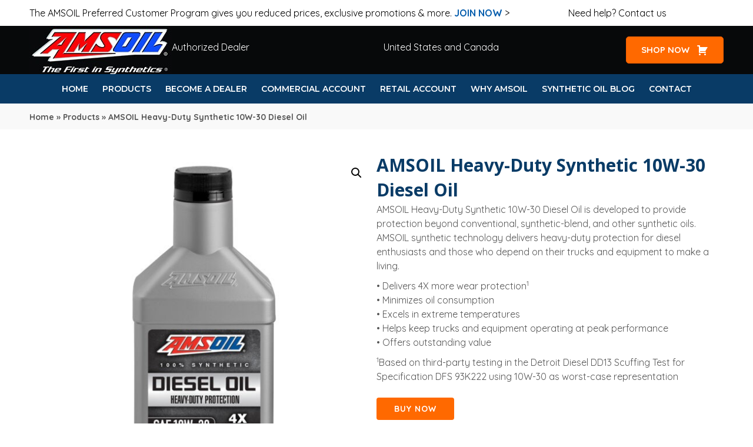

--- FILE ---
content_type: text/html; charset=UTF-8
request_url: https://syntheticoilpros.com/shop/amsoil-heavy-duty-diesel-equipment-oil/amsoil-heavy-duty-synthetic-10w-30-diesel-oil/
body_size: 43214
content:
<!DOCTYPE html>
<html lang="en-US">
<head>
<meta charset="UTF-8" />
<meta name='viewport' content='width=device-width, initial-scale=1.0' />
<meta http-equiv='X-UA-Compatible' content='IE=edge' />
<link rel="profile" href="https://gmpg.org/xfn/11" />
<meta name='robots' content='index, follow, max-image-preview:large, max-snippet:-1, max-video-preview:-1' />
	<style>img:is([sizes="auto" i], [sizes^="auto," i]) { contain-intrinsic-size: 3000px 1500px }</style>
	
	<!-- This site is optimized with the Yoast SEO Premium plugin v24.1 (Yoast SEO v25.8) - https://yoast.com/wordpress/plugins/seo/ -->
	<title>AMSOIL Heavy-Duty Synthetic 10W-30 Diesel Oil | Get FREE Shipping</title>
	<meta name="description" content="AMSOIL Heavy-Duty Synthetic 10W-30 Diesel Oil was developed to provide protection beyond conventional, synthetic-blend synthetic oils." />
	<link rel="canonical" href="https://syntheticoilpros.com/shop/amsoil-heavy-duty-diesel-equipment-oil/amsoil-heavy-duty-synthetic-10w-30-diesel-oil/" />
	<meta property="og:locale" content="en_US" />
	<meta property="og:type" content="product" />
	<meta property="og:title" content="AMSOIL Heavy-Duty Synthetic 10W-30 Diesel Oil" />
	<meta property="og:description" content="AMSOIL Heavy-Duty Synthetic 10W-30 Diesel Oil was developed to provide protection beyond conventional, synthetic-blend synthetic oils." />
	<meta property="og:url" content="https://syntheticoilpros.com/shop/amsoil-heavy-duty-diesel-equipment-oil/amsoil-heavy-duty-synthetic-10w-30-diesel-oil/" />
	<meta property="og:site_name" content="AMSOIL Synthetic Oil" />
	<meta property="article:modified_time" content="2022-08-07T18:19:11+00:00" />
	<meta property="og:image" content="https://syntheticoilpros.com/wp-content/uploads/2021/03/adn-qt.jpg" />
	<meta property="og:image:width" content="1200" />
	<meta property="og:image:height" content="1200" />
	<meta property="og:image:type" content="image/jpeg" />
	<meta name="twitter:card" content="summary_large_image" />
	<meta name="twitter:label1" content="Price" />
	<meta name="twitter:data1" content="" />
	<meta name="twitter:label2" content="Availability" />
	<meta name="twitter:data2" content="In stock" />
	<script type="application/ld+json" class="yoast-schema-graph">{"@context":"https://schema.org","@graph":[{"@type":["WebPage","ItemPage"],"@id":"https://syntheticoilpros.com/shop/amsoil-heavy-duty-diesel-equipment-oil/amsoil-heavy-duty-synthetic-10w-30-diesel-oil/","url":"https://syntheticoilpros.com/shop/amsoil-heavy-duty-diesel-equipment-oil/amsoil-heavy-duty-synthetic-10w-30-diesel-oil/","name":"AMSOIL Heavy-Duty Synthetic 10W-30 Diesel Oil | Get FREE Shipping","isPartOf":{"@id":"https://syntheticoilpros.com/#website"},"primaryImageOfPage":{"@id":"https://syntheticoilpros.com/shop/amsoil-heavy-duty-diesel-equipment-oil/amsoil-heavy-duty-synthetic-10w-30-diesel-oil/#primaryimage"},"image":{"@id":"https://syntheticoilpros.com/shop/amsoil-heavy-duty-diesel-equipment-oil/amsoil-heavy-duty-synthetic-10w-30-diesel-oil/#primaryimage"},"thumbnailUrl":"https://syntheticoilpros.com/wp-content/uploads/2021/03/adn-qt.jpg","description":"AMSOIL Heavy-Duty Synthetic 10W-30 Diesel Oil was developed to provide protection beyond conventional, synthetic-blend synthetic oils.","breadcrumb":{"@id":"https://syntheticoilpros.com/shop/amsoil-heavy-duty-diesel-equipment-oil/amsoil-heavy-duty-synthetic-10w-30-diesel-oil/#breadcrumb"},"inLanguage":"en-US","potentialAction":{"@type":"BuyAction","target":"https://syntheticoilpros.com/shop/amsoil-heavy-duty-diesel-equipment-oil/amsoil-heavy-duty-synthetic-10w-30-diesel-oil/"}},{"@type":"ImageObject","inLanguage":"en-US","@id":"https://syntheticoilpros.com/shop/amsoil-heavy-duty-diesel-equipment-oil/amsoil-heavy-duty-synthetic-10w-30-diesel-oil/#primaryimage","url":"https://syntheticoilpros.com/wp-content/uploads/2021/03/adn-qt.jpg","contentUrl":"https://syntheticoilpros.com/wp-content/uploads/2021/03/adn-qt.jpg","width":1200,"height":1200,"caption":"Delivers 4X More Wear Protection! Reduces Oil Consumption!"},{"@type":"BreadcrumbList","@id":"https://syntheticoilpros.com/shop/amsoil-heavy-duty-diesel-equipment-oil/amsoil-heavy-duty-synthetic-10w-30-diesel-oil/#breadcrumb","itemListElement":[{"@type":"ListItem","position":1,"name":"Home","item":"https://syntheticoilpros.com/"},{"@type":"ListItem","position":2,"name":"Products","item":"https://syntheticoilpros.com/shop/"},{"@type":"ListItem","position":3,"name":"AMSOIL Heavy-Duty Synthetic 10W-30 Diesel Oil"}]},{"@type":"WebSite","@id":"https://syntheticoilpros.com/#website","url":"https://syntheticoilpros.com/","name":"AMSOIL Synthetic Oil","description":"Save Up To 25% and Get FREE Shipping","publisher":{"@id":"https://syntheticoilpros.com/#organization"},"potentialAction":[{"@type":"SearchAction","target":{"@type":"EntryPoint","urlTemplate":"https://syntheticoilpros.com/?s={search_term_string}"},"query-input":{"@type":"PropertyValueSpecification","valueRequired":true,"valueName":"search_term_string"}}],"inLanguage":"en-US"},{"@type":"Organization","@id":"https://syntheticoilpros.com/#organization","name":"AMSOIL Synthetic Oil","url":"https://syntheticoilpros.com/","logo":{"@type":"ImageObject","inLanguage":"en-US","@id":"https://syntheticoilpros.com/#/schema/logo/image/","url":"https://syntheticoilpros.com/wp-content/uploads/2021/09/Synthetic-Oil-Pros-Logo.jpg","contentUrl":"https://syntheticoilpros.com/wp-content/uploads/2021/09/Synthetic-Oil-Pros-Logo.jpg","width":200,"height":200,"caption":"AMSOIL Synthetic Oil"},"image":{"@id":"https://syntheticoilpros.com/#/schema/logo/image/"}}]}</script>
	<meta property="product:price:amount" content="0.00" />
	<meta property="product:price:currency" content="USD" />
	<meta property="og:availability" content="instock" />
	<meta property="product:availability" content="instock" />
	<meta property="product:condition" content="new" />
	<!-- / Yoast SEO Premium plugin. -->


<link rel='dns-prefetch' href='//fonts.googleapis.com' />
<link href='https://fonts.gstatic.com' crossorigin rel='preconnect' />
<link rel="alternate" type="application/rss+xml" title="AMSOIL Synthetic Oil &raquo; Feed" href="https://syntheticoilpros.com/feed/" />
<link rel="alternate" type="application/rss+xml" title="AMSOIL Synthetic Oil &raquo; Comments Feed" href="https://syntheticoilpros.com/comments/feed/" />
<link rel="alternate" type="application/rss+xml" title="AMSOIL Synthetic Oil &raquo; AMSOIL Heavy-Duty Synthetic 10W-30 Diesel Oil Comments Feed" href="https://syntheticoilpros.com/shop/amsoil-heavy-duty-diesel-equipment-oil/amsoil-heavy-duty-synthetic-10w-30-diesel-oil/feed/" />
<link rel="preload" href="https://syntheticoilpros.com/wp-content/plugins/bb-plugin/fonts/fontawesome/5.15.4/webfonts/fa-brands-400.woff2" as="font" type="font/woff2" crossorigin="anonymous">
<link rel="preload" href="https://syntheticoilpros.com/wp-content/plugins/bb-plugin/fonts/fontawesome/5.15.4/webfonts/fa-solid-900.woff2" as="font" type="font/woff2" crossorigin="anonymous">
<link rel="preload" href="https://syntheticoilpros.com/wp-content/plugins/bb-plugin/fonts/fontawesome/5.15.4/webfonts/fa-regular-400.woff2" as="font" type="font/woff2" crossorigin="anonymous">
		<!-- This site uses the Google Analytics by MonsterInsights plugin v9.6.0 - Using Analytics tracking - https://www.monsterinsights.com/ -->
							<script src="//www.googletagmanager.com/gtag/js?id=G-D2KQEKXDXR"  data-cfasync="false" data-wpfc-render="false" async></script>
			<script data-cfasync="false" data-wpfc-render="false">
				var mi_version = '9.6.0';
				var mi_track_user = true;
				var mi_no_track_reason = '';
								var MonsterInsightsDefaultLocations = {"page_location":"https:\/\/syntheticoilpros.com\/shop\/amsoil-heavy-duty-diesel-equipment-oil\/amsoil-heavy-duty-synthetic-10w-30-diesel-oil\/"};
								MonsterInsightsDefaultLocations.page_location = window.location.href;
								if ( typeof MonsterInsightsPrivacyGuardFilter === 'function' ) {
					var MonsterInsightsLocations = (typeof MonsterInsightsExcludeQuery === 'object') ? MonsterInsightsPrivacyGuardFilter( MonsterInsightsExcludeQuery ) : MonsterInsightsPrivacyGuardFilter( MonsterInsightsDefaultLocations );
				} else {
					var MonsterInsightsLocations = (typeof MonsterInsightsExcludeQuery === 'object') ? MonsterInsightsExcludeQuery : MonsterInsightsDefaultLocations;
				}

								var disableStrs = [
										'ga-disable-G-D2KQEKXDXR',
									];

				/* Function to detect opted out users */
				function __gtagTrackerIsOptedOut() {
					for (var index = 0; index < disableStrs.length; index++) {
						if (document.cookie.indexOf(disableStrs[index] + '=true') > -1) {
							return true;
						}
					}

					return false;
				}

				/* Disable tracking if the opt-out cookie exists. */
				if (__gtagTrackerIsOptedOut()) {
					for (var index = 0; index < disableStrs.length; index++) {
						window[disableStrs[index]] = true;
					}
				}

				/* Opt-out function */
				function __gtagTrackerOptout() {
					for (var index = 0; index < disableStrs.length; index++) {
						document.cookie = disableStrs[index] + '=true; expires=Thu, 31 Dec 2099 23:59:59 UTC; path=/';
						window[disableStrs[index]] = true;
					}
				}

				if ('undefined' === typeof gaOptout) {
					function gaOptout() {
						__gtagTrackerOptout();
					}
				}
								window.dataLayer = window.dataLayer || [];

				window.MonsterInsightsDualTracker = {
					helpers: {},
					trackers: {},
				};
				if (mi_track_user) {
					function __gtagDataLayer() {
						dataLayer.push(arguments);
					}

					function __gtagTracker(type, name, parameters) {
						if (!parameters) {
							parameters = {};
						}

						if (parameters.send_to) {
							__gtagDataLayer.apply(null, arguments);
							return;
						}

						if (type === 'event') {
														parameters.send_to = monsterinsights_frontend.v4_id;
							var hookName = name;
							if (typeof parameters['event_category'] !== 'undefined') {
								hookName = parameters['event_category'] + ':' + name;
							}

							if (typeof MonsterInsightsDualTracker.trackers[hookName] !== 'undefined') {
								MonsterInsightsDualTracker.trackers[hookName](parameters);
							} else {
								__gtagDataLayer('event', name, parameters);
							}
							
						} else {
							__gtagDataLayer.apply(null, arguments);
						}
					}

					__gtagTracker('js', new Date());
					__gtagTracker('set', {
						'developer_id.dZGIzZG': true,
											});
					if ( MonsterInsightsLocations.page_location ) {
						__gtagTracker('set', MonsterInsightsLocations);
					}
										__gtagTracker('config', 'G-D2KQEKXDXR', {"forceSSL":"true","link_attribution":"true"} );
															window.gtag = __gtagTracker;										(function () {
						/* https://developers.google.com/analytics/devguides/collection/analyticsjs/ */
						/* ga and __gaTracker compatibility shim. */
						var noopfn = function () {
							return null;
						};
						var newtracker = function () {
							return new Tracker();
						};
						var Tracker = function () {
							return null;
						};
						var p = Tracker.prototype;
						p.get = noopfn;
						p.set = noopfn;
						p.send = function () {
							var args = Array.prototype.slice.call(arguments);
							args.unshift('send');
							__gaTracker.apply(null, args);
						};
						var __gaTracker = function () {
							var len = arguments.length;
							if (len === 0) {
								return;
							}
							var f = arguments[len - 1];
							if (typeof f !== 'object' || f === null || typeof f.hitCallback !== 'function') {
								if ('send' === arguments[0]) {
									var hitConverted, hitObject = false, action;
									if ('event' === arguments[1]) {
										if ('undefined' !== typeof arguments[3]) {
											hitObject = {
												'eventAction': arguments[3],
												'eventCategory': arguments[2],
												'eventLabel': arguments[4],
												'value': arguments[5] ? arguments[5] : 1,
											}
										}
									}
									if ('pageview' === arguments[1]) {
										if ('undefined' !== typeof arguments[2]) {
											hitObject = {
												'eventAction': 'page_view',
												'page_path': arguments[2],
											}
										}
									}
									if (typeof arguments[2] === 'object') {
										hitObject = arguments[2];
									}
									if (typeof arguments[5] === 'object') {
										Object.assign(hitObject, arguments[5]);
									}
									if ('undefined' !== typeof arguments[1].hitType) {
										hitObject = arguments[1];
										if ('pageview' === hitObject.hitType) {
											hitObject.eventAction = 'page_view';
										}
									}
									if (hitObject) {
										action = 'timing' === arguments[1].hitType ? 'timing_complete' : hitObject.eventAction;
										hitConverted = mapArgs(hitObject);
										__gtagTracker('event', action, hitConverted);
									}
								}
								return;
							}

							function mapArgs(args) {
								var arg, hit = {};
								var gaMap = {
									'eventCategory': 'event_category',
									'eventAction': 'event_action',
									'eventLabel': 'event_label',
									'eventValue': 'event_value',
									'nonInteraction': 'non_interaction',
									'timingCategory': 'event_category',
									'timingVar': 'name',
									'timingValue': 'value',
									'timingLabel': 'event_label',
									'page': 'page_path',
									'location': 'page_location',
									'title': 'page_title',
									'referrer' : 'page_referrer',
								};
								for (arg in args) {
																		if (!(!args.hasOwnProperty(arg) || !gaMap.hasOwnProperty(arg))) {
										hit[gaMap[arg]] = args[arg];
									} else {
										hit[arg] = args[arg];
									}
								}
								return hit;
							}

							try {
								f.hitCallback();
							} catch (ex) {
							}
						};
						__gaTracker.create = newtracker;
						__gaTracker.getByName = newtracker;
						__gaTracker.getAll = function () {
							return [];
						};
						__gaTracker.remove = noopfn;
						__gaTracker.loaded = true;
						window['__gaTracker'] = __gaTracker;
					})();
									} else {
										console.log("");
					(function () {
						function __gtagTracker() {
							return null;
						}

						window['__gtagTracker'] = __gtagTracker;
						window['gtag'] = __gtagTracker;
					})();
									}
			</script>
				<!-- / Google Analytics by MonsterInsights -->
		<style type="text/css" media="all">
/*!
 * Font Awesome Free 5.15.4 by @fontawesome - https://fontawesome.com
 * License - https://fontawesome.com/license/free (Icons: CC BY 4.0, Fonts: SIL OFL 1.1, Code: MIT License)
 */
.fa,.fab,.fad,.fal,.far,.fas{-moz-osx-font-smoothing:grayscale;-webkit-font-smoothing:antialiased;display:inline-block;font-display:block;font-style:normal;font-variant:normal;text-rendering:auto;line-height:1}.fa-lg{font-size:1.33333em;line-height:.75em;vertical-align:-.0667em}.fa-xs{font-size:.75em}.fa-sm{font-size:.875em}.fa-1x{font-size:1em}.fa-2x{font-size:2em}.fa-3x{font-size:3em}.fa-4x{font-size:4em}.fa-5x{font-size:5em}.fa-6x{font-size:6em}.fa-7x{font-size:7em}.fa-8x{font-size:8em}.fa-9x{font-size:9em}.fa-10x{font-size:10em}.fa-fw{text-align:center;width:1.25em}.fa-ul{list-style-type:none;margin-left:2.5em;padding-left:0}.fa-ul>li{position:relative}.fa-li{left:-2em;position:absolute;text-align:center;width:2em;line-height:inherit}.fa-border{border:.08em solid #eee;border-radius:.1em;padding:.2em .25em .15em}.fa-pull-left{float:left}.fa-pull-right{float:right}.fa.fa-pull-left,.fab.fa-pull-left,.fal.fa-pull-left,.far.fa-pull-left,.fas.fa-pull-left{margin-right:.3em}.fa.fa-pull-right,.fab.fa-pull-right,.fal.fa-pull-right,.far.fa-pull-right,.fas.fa-pull-right{margin-left:.3em}.fa-spin{-webkit-animation:fa-spin 2s linear infinite;animation:fa-spin 2s linear infinite}.fa-pulse{-webkit-animation:fa-spin 1s steps(8) infinite;animation:fa-spin 1s steps(8) infinite}@-webkit-keyframes fa-spin{0%{-webkit-transform:rotate(0deg);transform:rotate(0deg)}to{-webkit-transform:rotate(1turn);transform:rotate(1turn)}}@keyframes fa-spin{0%{-webkit-transform:rotate(0deg);transform:rotate(0deg)}to{-webkit-transform:rotate(1turn);transform:rotate(1turn)}}.fa-rotate-90{-ms-filter:"progid:DXImageTransform.Microsoft.BasicImage(rotation=1)";-webkit-transform:rotate(90deg);transform:rotate(90deg)}.fa-rotate-180{-ms-filter:"progid:DXImageTransform.Microsoft.BasicImage(rotation=2)";-webkit-transform:rotate(180deg);transform:rotate(180deg)}.fa-rotate-270{-ms-filter:"progid:DXImageTransform.Microsoft.BasicImage(rotation=3)";-webkit-transform:rotate(270deg);transform:rotate(270deg)}.fa-flip-horizontal{-ms-filter:"progid:DXImageTransform.Microsoft.BasicImage(rotation=0, mirror=1)";-webkit-transform:scaleX(-1);transform:scaleX(-1)}.fa-flip-vertical{-webkit-transform:scaleY(-1);transform:scaleY(-1)}.fa-flip-both,.fa-flip-horizontal.fa-flip-vertical,.fa-flip-vertical{-ms-filter:"progid:DXImageTransform.Microsoft.BasicImage(rotation=2, mirror=1)"}.fa-flip-both,.fa-flip-horizontal.fa-flip-vertical{-webkit-transform:scale(-1);transform:scale(-1)}:root .fa-flip-both,:root .fa-flip-horizontal,:root .fa-flip-vertical,:root .fa-rotate-90,:root .fa-rotate-180,:root .fa-rotate-270{-webkit-filter:none;filter:none}.fa-stack{display:inline-block;height:2em;line-height:2em;position:relative;vertical-align:middle;width:2.5em}.fa-stack-1x,.fa-stack-2x{left:0;position:absolute;text-align:center;width:100%}.fa-stack-1x{line-height:inherit}.fa-stack-2x{font-size:2em}.fa-inverse{color:#fff}.fa-500px:before{content:"\f26e"}.fa-accessible-icon:before{content:"\f368"}.fa-accusoft:before{content:"\f369"}.fa-acquisitions-incorporated:before{content:"\f6af"}.fa-ad:before{content:"\f641"}.fa-address-book:before{content:"\f2b9"}.fa-address-card:before{content:"\f2bb"}.fa-adjust:before{content:"\f042"}.fa-adn:before{content:"\f170"}.fa-adversal:before{content:"\f36a"}.fa-affiliatetheme:before{content:"\f36b"}.fa-air-freshener:before{content:"\f5d0"}.fa-airbnb:before{content:"\f834"}.fa-algolia:before{content:"\f36c"}.fa-align-center:before{content:"\f037"}.fa-align-justify:before{content:"\f039"}.fa-align-left:before{content:"\f036"}.fa-align-right:before{content:"\f038"}.fa-alipay:before{content:"\f642"}.fa-allergies:before{content:"\f461"}.fa-amazon:before{content:"\f270"}.fa-amazon-pay:before{content:"\f42c"}.fa-ambulance:before{content:"\f0f9"}.fa-american-sign-language-interpreting:before{content:"\f2a3"}.fa-amilia:before{content:"\f36d"}.fa-anchor:before{content:"\f13d"}.fa-android:before{content:"\f17b"}.fa-angellist:before{content:"\f209"}.fa-angle-double-down:before{content:"\f103"}.fa-angle-double-left:before{content:"\f100"}.fa-angle-double-right:before{content:"\f101"}.fa-angle-double-up:before{content:"\f102"}.fa-angle-down:before{content:"\f107"}.fa-angle-left:before{content:"\f104"}.fa-angle-right:before{content:"\f105"}.fa-angle-up:before{content:"\f106"}.fa-angry:before{content:"\f556"}.fa-angrycreative:before{content:"\f36e"}.fa-angular:before{content:"\f420"}.fa-ankh:before{content:"\f644"}.fa-app-store:before{content:"\f36f"}.fa-app-store-ios:before{content:"\f370"}.fa-apper:before{content:"\f371"}.fa-apple:before{content:"\f179"}.fa-apple-alt:before{content:"\f5d1"}.fa-apple-pay:before{content:"\f415"}.fa-archive:before{content:"\f187"}.fa-archway:before{content:"\f557"}.fa-arrow-alt-circle-down:before{content:"\f358"}.fa-arrow-alt-circle-left:before{content:"\f359"}.fa-arrow-alt-circle-right:before{content:"\f35a"}.fa-arrow-alt-circle-up:before{content:"\f35b"}.fa-arrow-circle-down:before{content:"\f0ab"}.fa-arrow-circle-left:before{content:"\f0a8"}.fa-arrow-circle-right:before{content:"\f0a9"}.fa-arrow-circle-up:before{content:"\f0aa"}.fa-arrow-down:before{content:"\f063"}.fa-arrow-left:before{content:"\f060"}.fa-arrow-right:before{content:"\f061"}.fa-arrow-up:before{content:"\f062"}.fa-arrows-alt:before{content:"\f0b2"}.fa-arrows-alt-h:before{content:"\f337"}.fa-arrows-alt-v:before{content:"\f338"}.fa-artstation:before{content:"\f77a"}.fa-assistive-listening-systems:before{content:"\f2a2"}.fa-asterisk:before{content:"\f069"}.fa-asymmetrik:before{content:"\f372"}.fa-at:before{content:"\f1fa"}.fa-atlas:before{content:"\f558"}.fa-atlassian:before{content:"\f77b"}.fa-atom:before{content:"\f5d2"}.fa-audible:before{content:"\f373"}.fa-audio-description:before{content:"\f29e"}.fa-autoprefixer:before{content:"\f41c"}.fa-avianex:before{content:"\f374"}.fa-aviato:before{content:"\f421"}.fa-award:before{content:"\f559"}.fa-aws:before{content:"\f375"}.fa-baby:before{content:"\f77c"}.fa-baby-carriage:before{content:"\f77d"}.fa-backspace:before{content:"\f55a"}.fa-backward:before{content:"\f04a"}.fa-bacon:before{content:"\f7e5"}.fa-bacteria:before{content:"\e059"}.fa-bacterium:before{content:"\e05a"}.fa-bahai:before{content:"\f666"}.fa-balance-scale:before{content:"\f24e"}.fa-balance-scale-left:before{content:"\f515"}.fa-balance-scale-right:before{content:"\f516"}.fa-ban:before{content:"\f05e"}.fa-band-aid:before{content:"\f462"}.fa-bandcamp:before{content:"\f2d5"}.fa-barcode:before{content:"\f02a"}.fa-bars:before{content:"\f0c9"}.fa-baseball-ball:before{content:"\f433"}.fa-basketball-ball:before{content:"\f434"}.fa-bath:before{content:"\f2cd"}.fa-battery-empty:before{content:"\f244"}.fa-battery-full:before{content:"\f240"}.fa-battery-half:before{content:"\f242"}.fa-battery-quarter:before{content:"\f243"}.fa-battery-three-quarters:before{content:"\f241"}.fa-battle-net:before{content:"\f835"}.fa-bed:before{content:"\f236"}.fa-beer:before{content:"\f0fc"}.fa-behance:before{content:"\f1b4"}.fa-behance-square:before{content:"\f1b5"}.fa-bell:before{content:"\f0f3"}.fa-bell-slash:before{content:"\f1f6"}.fa-bezier-curve:before{content:"\f55b"}.fa-bible:before{content:"\f647"}.fa-bicycle:before{content:"\f206"}.fa-biking:before{content:"\f84a"}.fa-bimobject:before{content:"\f378"}.fa-binoculars:before{content:"\f1e5"}.fa-biohazard:before{content:"\f780"}.fa-birthday-cake:before{content:"\f1fd"}.fa-bitbucket:before{content:"\f171"}.fa-bitcoin:before{content:"\f379"}.fa-bity:before{content:"\f37a"}.fa-black-tie:before{content:"\f27e"}.fa-blackberry:before{content:"\f37b"}.fa-blender:before{content:"\f517"}.fa-blender-phone:before{content:"\f6b6"}.fa-blind:before{content:"\f29d"}.fa-blog:before{content:"\f781"}.fa-blogger:before{content:"\f37c"}.fa-blogger-b:before{content:"\f37d"}.fa-bluetooth:before{content:"\f293"}.fa-bluetooth-b:before{content:"\f294"}.fa-bold:before{content:"\f032"}.fa-bolt:before{content:"\f0e7"}.fa-bomb:before{content:"\f1e2"}.fa-bone:before{content:"\f5d7"}.fa-bong:before{content:"\f55c"}.fa-book:before{content:"\f02d"}.fa-book-dead:before{content:"\f6b7"}.fa-book-medical:before{content:"\f7e6"}.fa-book-open:before{content:"\f518"}.fa-book-reader:before{content:"\f5da"}.fa-bookmark:before{content:"\f02e"}.fa-bootstrap:before{content:"\f836"}.fa-border-all:before{content:"\f84c"}.fa-border-none:before{content:"\f850"}.fa-border-style:before{content:"\f853"}.fa-bowling-ball:before{content:"\f436"}.fa-box:before{content:"\f466"}.fa-box-open:before{content:"\f49e"}.fa-box-tissue:before{content:"\e05b"}.fa-boxes:before{content:"\f468"}.fa-braille:before{content:"\f2a1"}.fa-brain:before{content:"\f5dc"}.fa-bread-slice:before{content:"\f7ec"}.fa-briefcase:before{content:"\f0b1"}.fa-briefcase-medical:before{content:"\f469"}.fa-broadcast-tower:before{content:"\f519"}.fa-broom:before{content:"\f51a"}.fa-brush:before{content:"\f55d"}.fa-btc:before{content:"\f15a"}.fa-buffer:before{content:"\f837"}.fa-bug:before{content:"\f188"}.fa-building:before{content:"\f1ad"}.fa-bullhorn:before{content:"\f0a1"}.fa-bullseye:before{content:"\f140"}.fa-burn:before{content:"\f46a"}.fa-buromobelexperte:before{content:"\f37f"}.fa-bus:before{content:"\f207"}.fa-bus-alt:before{content:"\f55e"}.fa-business-time:before{content:"\f64a"}.fa-buy-n-large:before{content:"\f8a6"}.fa-buysellads:before{content:"\f20d"}.fa-calculator:before{content:"\f1ec"}.fa-calendar:before{content:"\f133"}.fa-calendar-alt:before{content:"\f073"}.fa-calendar-check:before{content:"\f274"}.fa-calendar-day:before{content:"\f783"}.fa-calendar-minus:before{content:"\f272"}.fa-calendar-plus:before{content:"\f271"}.fa-calendar-times:before{content:"\f273"}.fa-calendar-week:before{content:"\f784"}.fa-camera:before{content:"\f030"}.fa-camera-retro:before{content:"\f083"}.fa-campground:before{content:"\f6bb"}.fa-canadian-maple-leaf:before{content:"\f785"}.fa-candy-cane:before{content:"\f786"}.fa-cannabis:before{content:"\f55f"}.fa-capsules:before{content:"\f46b"}.fa-car:before{content:"\f1b9"}.fa-car-alt:before{content:"\f5de"}.fa-car-battery:before{content:"\f5df"}.fa-car-crash:before{content:"\f5e1"}.fa-car-side:before{content:"\f5e4"}.fa-caravan:before{content:"\f8ff"}.fa-caret-down:before{content:"\f0d7"}.fa-caret-left:before{content:"\f0d9"}.fa-caret-right:before{content:"\f0da"}.fa-caret-square-down:before{content:"\f150"}.fa-caret-square-left:before{content:"\f191"}.fa-caret-square-right:before{content:"\f152"}.fa-caret-square-up:before{content:"\f151"}.fa-caret-up:before{content:"\f0d8"}.fa-carrot:before{content:"\f787"}.fa-cart-arrow-down:before{content:"\f218"}.fa-cart-plus:before{content:"\f217"}.fa-cash-register:before{content:"\f788"}.fa-cat:before{content:"\f6be"}.fa-cc-amazon-pay:before{content:"\f42d"}.fa-cc-amex:before{content:"\f1f3"}.fa-cc-apple-pay:before{content:"\f416"}.fa-cc-diners-club:before{content:"\f24c"}.fa-cc-discover:before{content:"\f1f2"}.fa-cc-jcb:before{content:"\f24b"}.fa-cc-mastercard:before{content:"\f1f1"}.fa-cc-paypal:before{content:"\f1f4"}.fa-cc-stripe:before{content:"\f1f5"}.fa-cc-visa:before{content:"\f1f0"}.fa-centercode:before{content:"\f380"}.fa-centos:before{content:"\f789"}.fa-certificate:before{content:"\f0a3"}.fa-chair:before{content:"\f6c0"}.fa-chalkboard:before{content:"\f51b"}.fa-chalkboard-teacher:before{content:"\f51c"}.fa-charging-station:before{content:"\f5e7"}.fa-chart-area:before{content:"\f1fe"}.fa-chart-bar:before{content:"\f080"}.fa-chart-line:before{content:"\f201"}.fa-chart-pie:before{content:"\f200"}.fa-check:before{content:"\f00c"}.fa-check-circle:before{content:"\f058"}.fa-check-double:before{content:"\f560"}.fa-check-square:before{content:"\f14a"}.fa-cheese:before{content:"\f7ef"}.fa-chess:before{content:"\f439"}.fa-chess-bishop:before{content:"\f43a"}.fa-chess-board:before{content:"\f43c"}.fa-chess-king:before{content:"\f43f"}.fa-chess-knight:before{content:"\f441"}.fa-chess-pawn:before{content:"\f443"}.fa-chess-queen:before{content:"\f445"}.fa-chess-rook:before{content:"\f447"}.fa-chevron-circle-down:before{content:"\f13a"}.fa-chevron-circle-left:before{content:"\f137"}.fa-chevron-circle-right:before{content:"\f138"}.fa-chevron-circle-up:before{content:"\f139"}.fa-chevron-down:before{content:"\f078"}.fa-chevron-left:before{content:"\f053"}.fa-chevron-right:before{content:"\f054"}.fa-chevron-up:before{content:"\f077"}.fa-child:before{content:"\f1ae"}.fa-chrome:before{content:"\f268"}.fa-chromecast:before{content:"\f838"}.fa-church:before{content:"\f51d"}.fa-circle:before{content:"\f111"}.fa-circle-notch:before{content:"\f1ce"}.fa-city:before{content:"\f64f"}.fa-clinic-medical:before{content:"\f7f2"}.fa-clipboard:before{content:"\f328"}.fa-clipboard-check:before{content:"\f46c"}.fa-clipboard-list:before{content:"\f46d"}.fa-clock:before{content:"\f017"}.fa-clone:before{content:"\f24d"}.fa-closed-captioning:before{content:"\f20a"}.fa-cloud:before{content:"\f0c2"}.fa-cloud-download-alt:before{content:"\f381"}.fa-cloud-meatball:before{content:"\f73b"}.fa-cloud-moon:before{content:"\f6c3"}.fa-cloud-moon-rain:before{content:"\f73c"}.fa-cloud-rain:before{content:"\f73d"}.fa-cloud-showers-heavy:before{content:"\f740"}.fa-cloud-sun:before{content:"\f6c4"}.fa-cloud-sun-rain:before{content:"\f743"}.fa-cloud-upload-alt:before{content:"\f382"}.fa-cloudflare:before{content:"\e07d"}.fa-cloudscale:before{content:"\f383"}.fa-cloudsmith:before{content:"\f384"}.fa-cloudversify:before{content:"\f385"}.fa-cocktail:before{content:"\f561"}.fa-code:before{content:"\f121"}.fa-code-branch:before{content:"\f126"}.fa-codepen:before{content:"\f1cb"}.fa-codiepie:before{content:"\f284"}.fa-coffee:before{content:"\f0f4"}.fa-cog:before{content:"\f013"}.fa-cogs:before{content:"\f085"}.fa-coins:before{content:"\f51e"}.fa-columns:before{content:"\f0db"}.fa-comment:before{content:"\f075"}.fa-comment-alt:before{content:"\f27a"}.fa-comment-dollar:before{content:"\f651"}.fa-comment-dots:before{content:"\f4ad"}.fa-comment-medical:before{content:"\f7f5"}.fa-comment-slash:before{content:"\f4b3"}.fa-comments:before{content:"\f086"}.fa-comments-dollar:before{content:"\f653"}.fa-compact-disc:before{content:"\f51f"}.fa-compass:before{content:"\f14e"}.fa-compress:before{content:"\f066"}.fa-compress-alt:before{content:"\f422"}.fa-compress-arrows-alt:before{content:"\f78c"}.fa-concierge-bell:before{content:"\f562"}.fa-confluence:before{content:"\f78d"}.fa-connectdevelop:before{content:"\f20e"}.fa-contao:before{content:"\f26d"}.fa-cookie:before{content:"\f563"}.fa-cookie-bite:before{content:"\f564"}.fa-copy:before{content:"\f0c5"}.fa-copyright:before{content:"\f1f9"}.fa-cotton-bureau:before{content:"\f89e"}.fa-couch:before{content:"\f4b8"}.fa-cpanel:before{content:"\f388"}.fa-creative-commons:before{content:"\f25e"}.fa-creative-commons-by:before{content:"\f4e7"}.fa-creative-commons-nc:before{content:"\f4e8"}.fa-creative-commons-nc-eu:before{content:"\f4e9"}.fa-creative-commons-nc-jp:before{content:"\f4ea"}.fa-creative-commons-nd:before{content:"\f4eb"}.fa-creative-commons-pd:before{content:"\f4ec"}.fa-creative-commons-pd-alt:before{content:"\f4ed"}.fa-creative-commons-remix:before{content:"\f4ee"}.fa-creative-commons-sa:before{content:"\f4ef"}.fa-creative-commons-sampling:before{content:"\f4f0"}.fa-creative-commons-sampling-plus:before{content:"\f4f1"}.fa-creative-commons-share:before{content:"\f4f2"}.fa-creative-commons-zero:before{content:"\f4f3"}.fa-credit-card:before{content:"\f09d"}.fa-critical-role:before{content:"\f6c9"}.fa-crop:before{content:"\f125"}.fa-crop-alt:before{content:"\f565"}.fa-cross:before{content:"\f654"}.fa-crosshairs:before{content:"\f05b"}.fa-crow:before{content:"\f520"}.fa-crown:before{content:"\f521"}.fa-crutch:before{content:"\f7f7"}.fa-css3:before{content:"\f13c"}.fa-css3-alt:before{content:"\f38b"}.fa-cube:before{content:"\f1b2"}.fa-cubes:before{content:"\f1b3"}.fa-cut:before{content:"\f0c4"}.fa-cuttlefish:before{content:"\f38c"}.fa-d-and-d:before{content:"\f38d"}.fa-d-and-d-beyond:before{content:"\f6ca"}.fa-dailymotion:before{content:"\e052"}.fa-dashcube:before{content:"\f210"}.fa-database:before{content:"\f1c0"}.fa-deaf:before{content:"\f2a4"}.fa-deezer:before{content:"\e077"}.fa-delicious:before{content:"\f1a5"}.fa-democrat:before{content:"\f747"}.fa-deploydog:before{content:"\f38e"}.fa-deskpro:before{content:"\f38f"}.fa-desktop:before{content:"\f108"}.fa-dev:before{content:"\f6cc"}.fa-deviantart:before{content:"\f1bd"}.fa-dharmachakra:before{content:"\f655"}.fa-dhl:before{content:"\f790"}.fa-diagnoses:before{content:"\f470"}.fa-diaspora:before{content:"\f791"}.fa-dice:before{content:"\f522"}.fa-dice-d20:before{content:"\f6cf"}.fa-dice-d6:before{content:"\f6d1"}.fa-dice-five:before{content:"\f523"}.fa-dice-four:before{content:"\f524"}.fa-dice-one:before{content:"\f525"}.fa-dice-six:before{content:"\f526"}.fa-dice-three:before{content:"\f527"}.fa-dice-two:before{content:"\f528"}.fa-digg:before{content:"\f1a6"}.fa-digital-ocean:before{content:"\f391"}.fa-digital-tachograph:before{content:"\f566"}.fa-directions:before{content:"\f5eb"}.fa-discord:before{content:"\f392"}.fa-discourse:before{content:"\f393"}.fa-disease:before{content:"\f7fa"}.fa-divide:before{content:"\f529"}.fa-dizzy:before{content:"\f567"}.fa-dna:before{content:"\f471"}.fa-dochub:before{content:"\f394"}.fa-docker:before{content:"\f395"}.fa-dog:before{content:"\f6d3"}.fa-dollar-sign:before{content:"\f155"}.fa-dolly:before{content:"\f472"}.fa-dolly-flatbed:before{content:"\f474"}.fa-donate:before{content:"\f4b9"}.fa-door-closed:before{content:"\f52a"}.fa-door-open:before{content:"\f52b"}.fa-dot-circle:before{content:"\f192"}.fa-dove:before{content:"\f4ba"}.fa-download:before{content:"\f019"}.fa-draft2digital:before{content:"\f396"}.fa-drafting-compass:before{content:"\f568"}.fa-dragon:before{content:"\f6d5"}.fa-draw-polygon:before{content:"\f5ee"}.fa-dribbble:before{content:"\f17d"}.fa-dribbble-square:before{content:"\f397"}.fa-dropbox:before{content:"\f16b"}.fa-drum:before{content:"\f569"}.fa-drum-steelpan:before{content:"\f56a"}.fa-drumstick-bite:before{content:"\f6d7"}.fa-drupal:before{content:"\f1a9"}.fa-dumbbell:before{content:"\f44b"}.fa-dumpster:before{content:"\f793"}.fa-dumpster-fire:before{content:"\f794"}.fa-dungeon:before{content:"\f6d9"}.fa-dyalog:before{content:"\f399"}.fa-earlybirds:before{content:"\f39a"}.fa-ebay:before{content:"\f4f4"}.fa-edge:before{content:"\f282"}.fa-edge-legacy:before{content:"\e078"}.fa-edit:before{content:"\f044"}.fa-egg:before{content:"\f7fb"}.fa-eject:before{content:"\f052"}.fa-elementor:before{content:"\f430"}.fa-ellipsis-h:before{content:"\f141"}.fa-ellipsis-v:before{content:"\f142"}.fa-ello:before{content:"\f5f1"}.fa-ember:before{content:"\f423"}.fa-empire:before{content:"\f1d1"}.fa-envelope:before{content:"\f0e0"}.fa-envelope-open:before{content:"\f2b6"}.fa-envelope-open-text:before{content:"\f658"}.fa-envelope-square:before{content:"\f199"}.fa-envira:before{content:"\f299"}.fa-equals:before{content:"\f52c"}.fa-eraser:before{content:"\f12d"}.fa-erlang:before{content:"\f39d"}.fa-ethereum:before{content:"\f42e"}.fa-ethernet:before{content:"\f796"}.fa-etsy:before{content:"\f2d7"}.fa-euro-sign:before{content:"\f153"}.fa-evernote:before{content:"\f839"}.fa-exchange-alt:before{content:"\f362"}.fa-exclamation:before{content:"\f12a"}.fa-exclamation-circle:before{content:"\f06a"}.fa-exclamation-triangle:before{content:"\f071"}.fa-expand:before{content:"\f065"}.fa-expand-alt:before{content:"\f424"}.fa-expand-arrows-alt:before{content:"\f31e"}.fa-expeditedssl:before{content:"\f23e"}.fa-external-link-alt:before{content:"\f35d"}.fa-external-link-square-alt:before{content:"\f360"}.fa-eye:before{content:"\f06e"}.fa-eye-dropper:before{content:"\f1fb"}.fa-eye-slash:before{content:"\f070"}.fa-facebook:before{content:"\f09a"}.fa-facebook-f:before{content:"\f39e"}.fa-facebook-messenger:before{content:"\f39f"}.fa-facebook-square:before{content:"\f082"}.fa-fan:before{content:"\f863"}.fa-fantasy-flight-games:before{content:"\f6dc"}.fa-fast-backward:before{content:"\f049"}.fa-fast-forward:before{content:"\f050"}.fa-faucet:before{content:"\e005"}.fa-fax:before{content:"\f1ac"}.fa-feather:before{content:"\f52d"}.fa-feather-alt:before{content:"\f56b"}.fa-fedex:before{content:"\f797"}.fa-fedora:before{content:"\f798"}.fa-female:before{content:"\f182"}.fa-fighter-jet:before{content:"\f0fb"}.fa-figma:before{content:"\f799"}.fa-file:before{content:"\f15b"}.fa-file-alt:before{content:"\f15c"}.fa-file-archive:before{content:"\f1c6"}.fa-file-audio:before{content:"\f1c7"}.fa-file-code:before{content:"\f1c9"}.fa-file-contract:before{content:"\f56c"}.fa-file-csv:before{content:"\f6dd"}.fa-file-download:before{content:"\f56d"}.fa-file-excel:before{content:"\f1c3"}.fa-file-export:before{content:"\f56e"}.fa-file-image:before{content:"\f1c5"}.fa-file-import:before{content:"\f56f"}.fa-file-invoice:before{content:"\f570"}.fa-file-invoice-dollar:before{content:"\f571"}.fa-file-medical:before{content:"\f477"}.fa-file-medical-alt:before{content:"\f478"}.fa-file-pdf:before{content:"\f1c1"}.fa-file-powerpoint:before{content:"\f1c4"}.fa-file-prescription:before{content:"\f572"}.fa-file-signature:before{content:"\f573"}.fa-file-upload:before{content:"\f574"}.fa-file-video:before{content:"\f1c8"}.fa-file-word:before{content:"\f1c2"}.fa-fill:before{content:"\f575"}.fa-fill-drip:before{content:"\f576"}.fa-film:before{content:"\f008"}.fa-filter:before{content:"\f0b0"}.fa-fingerprint:before{content:"\f577"}.fa-fire:before{content:"\f06d"}.fa-fire-alt:before{content:"\f7e4"}.fa-fire-extinguisher:before{content:"\f134"}.fa-firefox:before{content:"\f269"}.fa-firefox-browser:before{content:"\e007"}.fa-first-aid:before{content:"\f479"}.fa-first-order:before{content:"\f2b0"}.fa-first-order-alt:before{content:"\f50a"}.fa-firstdraft:before{content:"\f3a1"}.fa-fish:before{content:"\f578"}.fa-fist-raised:before{content:"\f6de"}.fa-flag:before{content:"\f024"}.fa-flag-checkered:before{content:"\f11e"}.fa-flag-usa:before{content:"\f74d"}.fa-flask:before{content:"\f0c3"}.fa-flickr:before{content:"\f16e"}.fa-flipboard:before{content:"\f44d"}.fa-flushed:before{content:"\f579"}.fa-fly:before{content:"\f417"}.fa-folder:before{content:"\f07b"}.fa-folder-minus:before{content:"\f65d"}.fa-folder-open:before{content:"\f07c"}.fa-folder-plus:before{content:"\f65e"}.fa-font:before{content:"\f031"}.fa-font-awesome:before{content:"\f2b4"}.fa-font-awesome-alt:before{content:"\f35c"}.fa-font-awesome-flag:before{content:"\f425"}.fa-font-awesome-logo-full:before{content:"\f4e6"}.fa-fonticons:before{content:"\f280"}.fa-fonticons-fi:before{content:"\f3a2"}.fa-football-ball:before{content:"\f44e"}.fa-fort-awesome:before{content:"\f286"}.fa-fort-awesome-alt:before{content:"\f3a3"}.fa-forumbee:before{content:"\f211"}.fa-forward:before{content:"\f04e"}.fa-foursquare:before{content:"\f180"}.fa-free-code-camp:before{content:"\f2c5"}.fa-freebsd:before{content:"\f3a4"}.fa-frog:before{content:"\f52e"}.fa-frown:before{content:"\f119"}.fa-frown-open:before{content:"\f57a"}.fa-fulcrum:before{content:"\f50b"}.fa-funnel-dollar:before{content:"\f662"}.fa-futbol:before{content:"\f1e3"}.fa-galactic-republic:before{content:"\f50c"}.fa-galactic-senate:before{content:"\f50d"}.fa-gamepad:before{content:"\f11b"}.fa-gas-pump:before{content:"\f52f"}.fa-gavel:before{content:"\f0e3"}.fa-gem:before{content:"\f3a5"}.fa-genderless:before{content:"\f22d"}.fa-get-pocket:before{content:"\f265"}.fa-gg:before{content:"\f260"}.fa-gg-circle:before{content:"\f261"}.fa-ghost:before{content:"\f6e2"}.fa-gift:before{content:"\f06b"}.fa-gifts:before{content:"\f79c"}.fa-git:before{content:"\f1d3"}.fa-git-alt:before{content:"\f841"}.fa-git-square:before{content:"\f1d2"}.fa-github:before{content:"\f09b"}.fa-github-alt:before{content:"\f113"}.fa-github-square:before{content:"\f092"}.fa-gitkraken:before{content:"\f3a6"}.fa-gitlab:before{content:"\f296"}.fa-gitter:before{content:"\f426"}.fa-glass-cheers:before{content:"\f79f"}.fa-glass-martini:before{content:"\f000"}.fa-glass-martini-alt:before{content:"\f57b"}.fa-glass-whiskey:before{content:"\f7a0"}.fa-glasses:before{content:"\f530"}.fa-glide:before{content:"\f2a5"}.fa-glide-g:before{content:"\f2a6"}.fa-globe:before{content:"\f0ac"}.fa-globe-africa:before{content:"\f57c"}.fa-globe-americas:before{content:"\f57d"}.fa-globe-asia:before{content:"\f57e"}.fa-globe-europe:before{content:"\f7a2"}.fa-gofore:before{content:"\f3a7"}.fa-golf-ball:before{content:"\f450"}.fa-goodreads:before{content:"\f3a8"}.fa-goodreads-g:before{content:"\f3a9"}.fa-google:before{content:"\f1a0"}.fa-google-drive:before{content:"\f3aa"}.fa-google-pay:before{content:"\e079"}.fa-google-play:before{content:"\f3ab"}.fa-google-plus:before{content:"\f2b3"}.fa-google-plus-g:before{content:"\f0d5"}.fa-google-plus-square:before{content:"\f0d4"}.fa-google-wallet:before{content:"\f1ee"}.fa-gopuram:before{content:"\f664"}.fa-graduation-cap:before{content:"\f19d"}.fa-gratipay:before{content:"\f184"}.fa-grav:before{content:"\f2d6"}.fa-greater-than:before{content:"\f531"}.fa-greater-than-equal:before{content:"\f532"}.fa-grimace:before{content:"\f57f"}.fa-grin:before{content:"\f580"}.fa-grin-alt:before{content:"\f581"}.fa-grin-beam:before{content:"\f582"}.fa-grin-beam-sweat:before{content:"\f583"}.fa-grin-hearts:before{content:"\f584"}.fa-grin-squint:before{content:"\f585"}.fa-grin-squint-tears:before{content:"\f586"}.fa-grin-stars:before{content:"\f587"}.fa-grin-tears:before{content:"\f588"}.fa-grin-tongue:before{content:"\f589"}.fa-grin-tongue-squint:before{content:"\f58a"}.fa-grin-tongue-wink:before{content:"\f58b"}.fa-grin-wink:before{content:"\f58c"}.fa-grip-horizontal:before{content:"\f58d"}.fa-grip-lines:before{content:"\f7a4"}.fa-grip-lines-vertical:before{content:"\f7a5"}.fa-grip-vertical:before{content:"\f58e"}.fa-gripfire:before{content:"\f3ac"}.fa-grunt:before{content:"\f3ad"}.fa-guilded:before{content:"\e07e"}.fa-guitar:before{content:"\f7a6"}.fa-gulp:before{content:"\f3ae"}.fa-h-square:before{content:"\f0fd"}.fa-hacker-news:before{content:"\f1d4"}.fa-hacker-news-square:before{content:"\f3af"}.fa-hackerrank:before{content:"\f5f7"}.fa-hamburger:before{content:"\f805"}.fa-hammer:before{content:"\f6e3"}.fa-hamsa:before{content:"\f665"}.fa-hand-holding:before{content:"\f4bd"}.fa-hand-holding-heart:before{content:"\f4be"}.fa-hand-holding-medical:before{content:"\e05c"}.fa-hand-holding-usd:before{content:"\f4c0"}.fa-hand-holding-water:before{content:"\f4c1"}.fa-hand-lizard:before{content:"\f258"}.fa-hand-middle-finger:before{content:"\f806"}.fa-hand-paper:before{content:"\f256"}.fa-hand-peace:before{content:"\f25b"}.fa-hand-point-down:before{content:"\f0a7"}.fa-hand-point-left:before{content:"\f0a5"}.fa-hand-point-right:before{content:"\f0a4"}.fa-hand-point-up:before{content:"\f0a6"}.fa-hand-pointer:before{content:"\f25a"}.fa-hand-rock:before{content:"\f255"}.fa-hand-scissors:before{content:"\f257"}.fa-hand-sparkles:before{content:"\e05d"}.fa-hand-spock:before{content:"\f259"}.fa-hands:before{content:"\f4c2"}.fa-hands-helping:before{content:"\f4c4"}.fa-hands-wash:before{content:"\e05e"}.fa-handshake:before{content:"\f2b5"}.fa-handshake-alt-slash:before{content:"\e05f"}.fa-handshake-slash:before{content:"\e060"}.fa-hanukiah:before{content:"\f6e6"}.fa-hard-hat:before{content:"\f807"}.fa-hashtag:before{content:"\f292"}.fa-hat-cowboy:before{content:"\f8c0"}.fa-hat-cowboy-side:before{content:"\f8c1"}.fa-hat-wizard:before{content:"\f6e8"}.fa-hdd:before{content:"\f0a0"}.fa-head-side-cough:before{content:"\e061"}.fa-head-side-cough-slash:before{content:"\e062"}.fa-head-side-mask:before{content:"\e063"}.fa-head-side-virus:before{content:"\e064"}.fa-heading:before{content:"\f1dc"}.fa-headphones:before{content:"\f025"}.fa-headphones-alt:before{content:"\f58f"}.fa-headset:before{content:"\f590"}.fa-heart:before{content:"\f004"}.fa-heart-broken:before{content:"\f7a9"}.fa-heartbeat:before{content:"\f21e"}.fa-helicopter:before{content:"\f533"}.fa-highlighter:before{content:"\f591"}.fa-hiking:before{content:"\f6ec"}.fa-hippo:before{content:"\f6ed"}.fa-hips:before{content:"\f452"}.fa-hire-a-helper:before{content:"\f3b0"}.fa-history:before{content:"\f1da"}.fa-hive:before{content:"\e07f"}.fa-hockey-puck:before{content:"\f453"}.fa-holly-berry:before{content:"\f7aa"}.fa-home:before{content:"\f015"}.fa-hooli:before{content:"\f427"}.fa-hornbill:before{content:"\f592"}.fa-horse:before{content:"\f6f0"}.fa-horse-head:before{content:"\f7ab"}.fa-hospital:before{content:"\f0f8"}.fa-hospital-alt:before{content:"\f47d"}.fa-hospital-symbol:before{content:"\f47e"}.fa-hospital-user:before{content:"\f80d"}.fa-hot-tub:before{content:"\f593"}.fa-hotdog:before{content:"\f80f"}.fa-hotel:before{content:"\f594"}.fa-hotjar:before{content:"\f3b1"}.fa-hourglass:before{content:"\f254"}.fa-hourglass-end:before{content:"\f253"}.fa-hourglass-half:before{content:"\f252"}.fa-hourglass-start:before{content:"\f251"}.fa-house-damage:before{content:"\f6f1"}.fa-house-user:before{content:"\e065"}.fa-houzz:before{content:"\f27c"}.fa-hryvnia:before{content:"\f6f2"}.fa-html5:before{content:"\f13b"}.fa-hubspot:before{content:"\f3b2"}.fa-i-cursor:before{content:"\f246"}.fa-ice-cream:before{content:"\f810"}.fa-icicles:before{content:"\f7ad"}.fa-icons:before{content:"\f86d"}.fa-id-badge:before{content:"\f2c1"}.fa-id-card:before{content:"\f2c2"}.fa-id-card-alt:before{content:"\f47f"}.fa-ideal:before{content:"\e013"}.fa-igloo:before{content:"\f7ae"}.fa-image:before{content:"\f03e"}.fa-images:before{content:"\f302"}.fa-imdb:before{content:"\f2d8"}.fa-inbox:before{content:"\f01c"}.fa-indent:before{content:"\f03c"}.fa-industry:before{content:"\f275"}.fa-infinity:before{content:"\f534"}.fa-info:before{content:"\f129"}.fa-info-circle:before{content:"\f05a"}.fa-innosoft:before{content:"\e080"}.fa-instagram:before{content:"\f16d"}.fa-instagram-square:before{content:"\e055"}.fa-instalod:before{content:"\e081"}.fa-intercom:before{content:"\f7af"}.fa-internet-explorer:before{content:"\f26b"}.fa-invision:before{content:"\f7b0"}.fa-ioxhost:before{content:"\f208"}.fa-italic:before{content:"\f033"}.fa-itch-io:before{content:"\f83a"}.fa-itunes:before{content:"\f3b4"}.fa-itunes-note:before{content:"\f3b5"}.fa-java:before{content:"\f4e4"}.fa-jedi:before{content:"\f669"}.fa-jedi-order:before{content:"\f50e"}.fa-jenkins:before{content:"\f3b6"}.fa-jira:before{content:"\f7b1"}.fa-joget:before{content:"\f3b7"}.fa-joint:before{content:"\f595"}.fa-joomla:before{content:"\f1aa"}.fa-journal-whills:before{content:"\f66a"}.fa-js:before{content:"\f3b8"}.fa-js-square:before{content:"\f3b9"}.fa-jsfiddle:before{content:"\f1cc"}.fa-kaaba:before{content:"\f66b"}.fa-kaggle:before{content:"\f5fa"}.fa-key:before{content:"\f084"}.fa-keybase:before{content:"\f4f5"}.fa-keyboard:before{content:"\f11c"}.fa-keycdn:before{content:"\f3ba"}.fa-khanda:before{content:"\f66d"}.fa-kickstarter:before{content:"\f3bb"}.fa-kickstarter-k:before{content:"\f3bc"}.fa-kiss:before{content:"\f596"}.fa-kiss-beam:before{content:"\f597"}.fa-kiss-wink-heart:before{content:"\f598"}.fa-kiwi-bird:before{content:"\f535"}.fa-korvue:before{content:"\f42f"}.fa-landmark:before{content:"\f66f"}.fa-language:before{content:"\f1ab"}.fa-laptop:before{content:"\f109"}.fa-laptop-code:before{content:"\f5fc"}.fa-laptop-house:before{content:"\e066"}.fa-laptop-medical:before{content:"\f812"}.fa-laravel:before{content:"\f3bd"}.fa-lastfm:before{content:"\f202"}.fa-lastfm-square:before{content:"\f203"}.fa-laugh:before{content:"\f599"}.fa-laugh-beam:before{content:"\f59a"}.fa-laugh-squint:before{content:"\f59b"}.fa-laugh-wink:before{content:"\f59c"}.fa-layer-group:before{content:"\f5fd"}.fa-leaf:before{content:"\f06c"}.fa-leanpub:before{content:"\f212"}.fa-lemon:before{content:"\f094"}.fa-less:before{content:"\f41d"}.fa-less-than:before{content:"\f536"}.fa-less-than-equal:before{content:"\f537"}.fa-level-down-alt:before{content:"\f3be"}.fa-level-up-alt:before{content:"\f3bf"}.fa-life-ring:before{content:"\f1cd"}.fa-lightbulb:before{content:"\f0eb"}.fa-line:before{content:"\f3c0"}.fa-link:before{content:"\f0c1"}.fa-linkedin:before{content:"\f08c"}.fa-linkedin-in:before{content:"\f0e1"}.fa-linode:before{content:"\f2b8"}.fa-linux:before{content:"\f17c"}.fa-lira-sign:before{content:"\f195"}.fa-list:before{content:"\f03a"}.fa-list-alt:before{content:"\f022"}.fa-list-ol:before{content:"\f0cb"}.fa-list-ul:before{content:"\f0ca"}.fa-location-arrow:before{content:"\f124"}.fa-lock:before{content:"\f023"}.fa-lock-open:before{content:"\f3c1"}.fa-long-arrow-alt-down:before{content:"\f309"}.fa-long-arrow-alt-left:before{content:"\f30a"}.fa-long-arrow-alt-right:before{content:"\f30b"}.fa-long-arrow-alt-up:before{content:"\f30c"}.fa-low-vision:before{content:"\f2a8"}.fa-luggage-cart:before{content:"\f59d"}.fa-lungs:before{content:"\f604"}.fa-lungs-virus:before{content:"\e067"}.fa-lyft:before{content:"\f3c3"}.fa-magento:before{content:"\f3c4"}.fa-magic:before{content:"\f0d0"}.fa-magnet:before{content:"\f076"}.fa-mail-bulk:before{content:"\f674"}.fa-mailchimp:before{content:"\f59e"}.fa-male:before{content:"\f183"}.fa-mandalorian:before{content:"\f50f"}.fa-map:before{content:"\f279"}.fa-map-marked:before{content:"\f59f"}.fa-map-marked-alt:before{content:"\f5a0"}.fa-map-marker:before{content:"\f041"}.fa-map-marker-alt:before{content:"\f3c5"}.fa-map-pin:before{content:"\f276"}.fa-map-signs:before{content:"\f277"}.fa-markdown:before{content:"\f60f"}.fa-marker:before{content:"\f5a1"}.fa-mars:before{content:"\f222"}.fa-mars-double:before{content:"\f227"}.fa-mars-stroke:before{content:"\f229"}.fa-mars-stroke-h:before{content:"\f22b"}.fa-mars-stroke-v:before{content:"\f22a"}.fa-mask:before{content:"\f6fa"}.fa-mastodon:before{content:"\f4f6"}.fa-maxcdn:before{content:"\f136"}.fa-mdb:before{content:"\f8ca"}.fa-medal:before{content:"\f5a2"}.fa-medapps:before{content:"\f3c6"}.fa-medium:before{content:"\f23a"}.fa-medium-m:before{content:"\f3c7"}.fa-medkit:before{content:"\f0fa"}.fa-medrt:before{content:"\f3c8"}.fa-meetup:before{content:"\f2e0"}.fa-megaport:before{content:"\f5a3"}.fa-meh:before{content:"\f11a"}.fa-meh-blank:before{content:"\f5a4"}.fa-meh-rolling-eyes:before{content:"\f5a5"}.fa-memory:before{content:"\f538"}.fa-mendeley:before{content:"\f7b3"}.fa-menorah:before{content:"\f676"}.fa-mercury:before{content:"\f223"}.fa-meteor:before{content:"\f753"}.fa-microblog:before{content:"\e01a"}.fa-microchip:before{content:"\f2db"}.fa-microphone:before{content:"\f130"}.fa-microphone-alt:before{content:"\f3c9"}.fa-microphone-alt-slash:before{content:"\f539"}.fa-microphone-slash:before{content:"\f131"}.fa-microscope:before{content:"\f610"}.fa-microsoft:before{content:"\f3ca"}.fa-minus:before{content:"\f068"}.fa-minus-circle:before{content:"\f056"}.fa-minus-square:before{content:"\f146"}.fa-mitten:before{content:"\f7b5"}.fa-mix:before{content:"\f3cb"}.fa-mixcloud:before{content:"\f289"}.fa-mixer:before{content:"\e056"}.fa-mizuni:before{content:"\f3cc"}.fa-mobile:before{content:"\f10b"}.fa-mobile-alt:before{content:"\f3cd"}.fa-modx:before{content:"\f285"}.fa-monero:before{content:"\f3d0"}.fa-money-bill:before{content:"\f0d6"}.fa-money-bill-alt:before{content:"\f3d1"}.fa-money-bill-wave:before{content:"\f53a"}.fa-money-bill-wave-alt:before{content:"\f53b"}.fa-money-check:before{content:"\f53c"}.fa-money-check-alt:before{content:"\f53d"}.fa-monument:before{content:"\f5a6"}.fa-moon:before{content:"\f186"}.fa-mortar-pestle:before{content:"\f5a7"}.fa-mosque:before{content:"\f678"}.fa-motorcycle:before{content:"\f21c"}.fa-mountain:before{content:"\f6fc"}.fa-mouse:before{content:"\f8cc"}.fa-mouse-pointer:before{content:"\f245"}.fa-mug-hot:before{content:"\f7b6"}.fa-music:before{content:"\f001"}.fa-napster:before{content:"\f3d2"}.fa-neos:before{content:"\f612"}.fa-network-wired:before{content:"\f6ff"}.fa-neuter:before{content:"\f22c"}.fa-newspaper:before{content:"\f1ea"}.fa-nimblr:before{content:"\f5a8"}.fa-node:before{content:"\f419"}.fa-node-js:before{content:"\f3d3"}.fa-not-equal:before{content:"\f53e"}.fa-notes-medical:before{content:"\f481"}.fa-npm:before{content:"\f3d4"}.fa-ns8:before{content:"\f3d5"}.fa-nutritionix:before{content:"\f3d6"}.fa-object-group:before{content:"\f247"}.fa-object-ungroup:before{content:"\f248"}.fa-octopus-deploy:before{content:"\e082"}.fa-odnoklassniki:before{content:"\f263"}.fa-odnoklassniki-square:before{content:"\f264"}.fa-oil-can:before{content:"\f613"}.fa-old-republic:before{content:"\f510"}.fa-om:before{content:"\f679"}.fa-opencart:before{content:"\f23d"}.fa-openid:before{content:"\f19b"}.fa-opera:before{content:"\f26a"}.fa-optin-monster:before{content:"\f23c"}.fa-orcid:before{content:"\f8d2"}.fa-osi:before{content:"\f41a"}.fa-otter:before{content:"\f700"}.fa-outdent:before{content:"\f03b"}.fa-page4:before{content:"\f3d7"}.fa-pagelines:before{content:"\f18c"}.fa-pager:before{content:"\f815"}.fa-paint-brush:before{content:"\f1fc"}.fa-paint-roller:before{content:"\f5aa"}.fa-palette:before{content:"\f53f"}.fa-palfed:before{content:"\f3d8"}.fa-pallet:before{content:"\f482"}.fa-paper-plane:before{content:"\f1d8"}.fa-paperclip:before{content:"\f0c6"}.fa-parachute-box:before{content:"\f4cd"}.fa-paragraph:before{content:"\f1dd"}.fa-parking:before{content:"\f540"}.fa-passport:before{content:"\f5ab"}.fa-pastafarianism:before{content:"\f67b"}.fa-paste:before{content:"\f0ea"}.fa-patreon:before{content:"\f3d9"}.fa-pause:before{content:"\f04c"}.fa-pause-circle:before{content:"\f28b"}.fa-paw:before{content:"\f1b0"}.fa-paypal:before{content:"\f1ed"}.fa-peace:before{content:"\f67c"}.fa-pen:before{content:"\f304"}.fa-pen-alt:before{content:"\f305"}.fa-pen-fancy:before{content:"\f5ac"}.fa-pen-nib:before{content:"\f5ad"}.fa-pen-square:before{content:"\f14b"}.fa-pencil-alt:before{content:"\f303"}.fa-pencil-ruler:before{content:"\f5ae"}.fa-penny-arcade:before{content:"\f704"}.fa-people-arrows:before{content:"\e068"}.fa-people-carry:before{content:"\f4ce"}.fa-pepper-hot:before{content:"\f816"}.fa-perbyte:before{content:"\e083"}.fa-percent:before{content:"\f295"}.fa-percentage:before{content:"\f541"}.fa-periscope:before{content:"\f3da"}.fa-person-booth:before{content:"\f756"}.fa-phabricator:before{content:"\f3db"}.fa-phoenix-framework:before{content:"\f3dc"}.fa-phoenix-squadron:before{content:"\f511"}.fa-phone:before{content:"\f095"}.fa-phone-alt:before{content:"\f879"}.fa-phone-slash:before{content:"\f3dd"}.fa-phone-square:before{content:"\f098"}.fa-phone-square-alt:before{content:"\f87b"}.fa-phone-volume:before{content:"\f2a0"}.fa-photo-video:before{content:"\f87c"}.fa-php:before{content:"\f457"}.fa-pied-piper:before{content:"\f2ae"}.fa-pied-piper-alt:before{content:"\f1a8"}.fa-pied-piper-hat:before{content:"\f4e5"}.fa-pied-piper-pp:before{content:"\f1a7"}.fa-pied-piper-square:before{content:"\e01e"}.fa-piggy-bank:before{content:"\f4d3"}.fa-pills:before{content:"\f484"}.fa-pinterest:before{content:"\f0d2"}.fa-pinterest-p:before{content:"\f231"}.fa-pinterest-square:before{content:"\f0d3"}.fa-pizza-slice:before{content:"\f818"}.fa-place-of-worship:before{content:"\f67f"}.fa-plane:before{content:"\f072"}.fa-plane-arrival:before{content:"\f5af"}.fa-plane-departure:before{content:"\f5b0"}.fa-plane-slash:before{content:"\e069"}.fa-play:before{content:"\f04b"}.fa-play-circle:before{content:"\f144"}.fa-playstation:before{content:"\f3df"}.fa-plug:before{content:"\f1e6"}.fa-plus:before{content:"\f067"}.fa-plus-circle:before{content:"\f055"}.fa-plus-square:before{content:"\f0fe"}.fa-podcast:before{content:"\f2ce"}.fa-poll:before{content:"\f681"}.fa-poll-h:before{content:"\f682"}.fa-poo:before{content:"\f2fe"}.fa-poo-storm:before{content:"\f75a"}.fa-poop:before{content:"\f619"}.fa-portrait:before{content:"\f3e0"}.fa-pound-sign:before{content:"\f154"}.fa-power-off:before{content:"\f011"}.fa-pray:before{content:"\f683"}.fa-praying-hands:before{content:"\f684"}.fa-prescription:before{content:"\f5b1"}.fa-prescription-bottle:before{content:"\f485"}.fa-prescription-bottle-alt:before{content:"\f486"}.fa-print:before{content:"\f02f"}.fa-procedures:before{content:"\f487"}.fa-product-hunt:before{content:"\f288"}.fa-project-diagram:before{content:"\f542"}.fa-pump-medical:before{content:"\e06a"}.fa-pump-soap:before{content:"\e06b"}.fa-pushed:before{content:"\f3e1"}.fa-puzzle-piece:before{content:"\f12e"}.fa-python:before{content:"\f3e2"}.fa-qq:before{content:"\f1d6"}.fa-qrcode:before{content:"\f029"}.fa-question:before{content:"\f128"}.fa-question-circle:before{content:"\f059"}.fa-quidditch:before{content:"\f458"}.fa-quinscape:before{content:"\f459"}.fa-quora:before{content:"\f2c4"}.fa-quote-left:before{content:"\f10d"}.fa-quote-right:before{content:"\f10e"}.fa-quran:before{content:"\f687"}.fa-r-project:before{content:"\f4f7"}.fa-radiation:before{content:"\f7b9"}.fa-radiation-alt:before{content:"\f7ba"}.fa-rainbow:before{content:"\f75b"}.fa-random:before{content:"\f074"}.fa-raspberry-pi:before{content:"\f7bb"}.fa-ravelry:before{content:"\f2d9"}.fa-react:before{content:"\f41b"}.fa-reacteurope:before{content:"\f75d"}.fa-readme:before{content:"\f4d5"}.fa-rebel:before{content:"\f1d0"}.fa-receipt:before{content:"\f543"}.fa-record-vinyl:before{content:"\f8d9"}.fa-recycle:before{content:"\f1b8"}.fa-red-river:before{content:"\f3e3"}.fa-reddit:before{content:"\f1a1"}.fa-reddit-alien:before{content:"\f281"}.fa-reddit-square:before{content:"\f1a2"}.fa-redhat:before{content:"\f7bc"}.fa-redo:before{content:"\f01e"}.fa-redo-alt:before{content:"\f2f9"}.fa-registered:before{content:"\f25d"}.fa-remove-format:before{content:"\f87d"}.fa-renren:before{content:"\f18b"}.fa-reply:before{content:"\f3e5"}.fa-reply-all:before{content:"\f122"}.fa-replyd:before{content:"\f3e6"}.fa-republican:before{content:"\f75e"}.fa-researchgate:before{content:"\f4f8"}.fa-resolving:before{content:"\f3e7"}.fa-restroom:before{content:"\f7bd"}.fa-retweet:before{content:"\f079"}.fa-rev:before{content:"\f5b2"}.fa-ribbon:before{content:"\f4d6"}.fa-ring:before{content:"\f70b"}.fa-road:before{content:"\f018"}.fa-robot:before{content:"\f544"}.fa-rocket:before{content:"\f135"}.fa-rocketchat:before{content:"\f3e8"}.fa-rockrms:before{content:"\f3e9"}.fa-route:before{content:"\f4d7"}.fa-rss:before{content:"\f09e"}.fa-rss-square:before{content:"\f143"}.fa-ruble-sign:before{content:"\f158"}.fa-ruler:before{content:"\f545"}.fa-ruler-combined:before{content:"\f546"}.fa-ruler-horizontal:before{content:"\f547"}.fa-ruler-vertical:before{content:"\f548"}.fa-running:before{content:"\f70c"}.fa-rupee-sign:before{content:"\f156"}.fa-rust:before{content:"\e07a"}.fa-sad-cry:before{content:"\f5b3"}.fa-sad-tear:before{content:"\f5b4"}.fa-safari:before{content:"\f267"}.fa-salesforce:before{content:"\f83b"}.fa-sass:before{content:"\f41e"}.fa-satellite:before{content:"\f7bf"}.fa-satellite-dish:before{content:"\f7c0"}.fa-save:before{content:"\f0c7"}.fa-schlix:before{content:"\f3ea"}.fa-school:before{content:"\f549"}.fa-screwdriver:before{content:"\f54a"}.fa-scribd:before{content:"\f28a"}.fa-scroll:before{content:"\f70e"}.fa-sd-card:before{content:"\f7c2"}.fa-search:before{content:"\f002"}.fa-search-dollar:before{content:"\f688"}.fa-search-location:before{content:"\f689"}.fa-search-minus:before{content:"\f010"}.fa-search-plus:before{content:"\f00e"}.fa-searchengin:before{content:"\f3eb"}.fa-seedling:before{content:"\f4d8"}.fa-sellcast:before{content:"\f2da"}.fa-sellsy:before{content:"\f213"}.fa-server:before{content:"\f233"}.fa-servicestack:before{content:"\f3ec"}.fa-shapes:before{content:"\f61f"}.fa-share:before{content:"\f064"}.fa-share-alt:before{content:"\f1e0"}.fa-share-alt-square:before{content:"\f1e1"}.fa-share-square:before{content:"\f14d"}.fa-shekel-sign:before{content:"\f20b"}.fa-shield-alt:before{content:"\f3ed"}.fa-shield-virus:before{content:"\e06c"}.fa-ship:before{content:"\f21a"}.fa-shipping-fast:before{content:"\f48b"}.fa-shirtsinbulk:before{content:"\f214"}.fa-shoe-prints:before{content:"\f54b"}.fa-shopify:before{content:"\e057"}.fa-shopping-bag:before{content:"\f290"}.fa-shopping-basket:before{content:"\f291"}.fa-shopping-cart:before{content:"\f07a"}.fa-shopware:before{content:"\f5b5"}.fa-shower:before{content:"\f2cc"}.fa-shuttle-van:before{content:"\f5b6"}.fa-sign:before{content:"\f4d9"}.fa-sign-in-alt:before{content:"\f2f6"}.fa-sign-language:before{content:"\f2a7"}.fa-sign-out-alt:before{content:"\f2f5"}.fa-signal:before{content:"\f012"}.fa-signature:before{content:"\f5b7"}.fa-sim-card:before{content:"\f7c4"}.fa-simplybuilt:before{content:"\f215"}.fa-sink:before{content:"\e06d"}.fa-sistrix:before{content:"\f3ee"}.fa-sitemap:before{content:"\f0e8"}.fa-sith:before{content:"\f512"}.fa-skating:before{content:"\f7c5"}.fa-sketch:before{content:"\f7c6"}.fa-skiing:before{content:"\f7c9"}.fa-skiing-nordic:before{content:"\f7ca"}.fa-skull:before{content:"\f54c"}.fa-skull-crossbones:before{content:"\f714"}.fa-skyatlas:before{content:"\f216"}.fa-skype:before{content:"\f17e"}.fa-slack:before{content:"\f198"}.fa-slack-hash:before{content:"\f3ef"}.fa-slash:before{content:"\f715"}.fa-sleigh:before{content:"\f7cc"}.fa-sliders-h:before{content:"\f1de"}.fa-slideshare:before{content:"\f1e7"}.fa-smile:before{content:"\f118"}.fa-smile-beam:before{content:"\f5b8"}.fa-smile-wink:before{content:"\f4da"}.fa-smog:before{content:"\f75f"}.fa-smoking:before{content:"\f48d"}.fa-smoking-ban:before{content:"\f54d"}.fa-sms:before{content:"\f7cd"}.fa-snapchat:before{content:"\f2ab"}.fa-snapchat-ghost:before{content:"\f2ac"}.fa-snapchat-square:before{content:"\f2ad"}.fa-snowboarding:before{content:"\f7ce"}.fa-snowflake:before{content:"\f2dc"}.fa-snowman:before{content:"\f7d0"}.fa-snowplow:before{content:"\f7d2"}.fa-soap:before{content:"\e06e"}.fa-socks:before{content:"\f696"}.fa-solar-panel:before{content:"\f5ba"}.fa-sort:before{content:"\f0dc"}.fa-sort-alpha-down:before{content:"\f15d"}.fa-sort-alpha-down-alt:before{content:"\f881"}.fa-sort-alpha-up:before{content:"\f15e"}.fa-sort-alpha-up-alt:before{content:"\f882"}.fa-sort-amount-down:before{content:"\f160"}.fa-sort-amount-down-alt:before{content:"\f884"}.fa-sort-amount-up:before{content:"\f161"}.fa-sort-amount-up-alt:before{content:"\f885"}.fa-sort-down:before{content:"\f0dd"}.fa-sort-numeric-down:before{content:"\f162"}.fa-sort-numeric-down-alt:before{content:"\f886"}.fa-sort-numeric-up:before{content:"\f163"}.fa-sort-numeric-up-alt:before{content:"\f887"}.fa-sort-up:before{content:"\f0de"}.fa-soundcloud:before{content:"\f1be"}.fa-sourcetree:before{content:"\f7d3"}.fa-spa:before{content:"\f5bb"}.fa-space-shuttle:before{content:"\f197"}.fa-speakap:before{content:"\f3f3"}.fa-speaker-deck:before{content:"\f83c"}.fa-spell-check:before{content:"\f891"}.fa-spider:before{content:"\f717"}.fa-spinner:before{content:"\f110"}.fa-splotch:before{content:"\f5bc"}.fa-spotify:before{content:"\f1bc"}.fa-spray-can:before{content:"\f5bd"}.fa-square:before{content:"\f0c8"}.fa-square-full:before{content:"\f45c"}.fa-square-root-alt:before{content:"\f698"}.fa-squarespace:before{content:"\f5be"}.fa-stack-exchange:before{content:"\f18d"}.fa-stack-overflow:before{content:"\f16c"}.fa-stackpath:before{content:"\f842"}.fa-stamp:before{content:"\f5bf"}.fa-star:before{content:"\f005"}.fa-star-and-crescent:before{content:"\f699"}.fa-star-half:before{content:"\f089"}.fa-star-half-alt:before{content:"\f5c0"}.fa-star-of-david:before{content:"\f69a"}.fa-star-of-life:before{content:"\f621"}.fa-staylinked:before{content:"\f3f5"}.fa-steam:before{content:"\f1b6"}.fa-steam-square:before{content:"\f1b7"}.fa-steam-symbol:before{content:"\f3f6"}.fa-step-backward:before{content:"\f048"}.fa-step-forward:before{content:"\f051"}.fa-stethoscope:before{content:"\f0f1"}.fa-sticker-mule:before{content:"\f3f7"}.fa-sticky-note:before{content:"\f249"}.fa-stop:before{content:"\f04d"}.fa-stop-circle:before{content:"\f28d"}.fa-stopwatch:before{content:"\f2f2"}.fa-stopwatch-20:before{content:"\e06f"}.fa-store:before{content:"\f54e"}.fa-store-alt:before{content:"\f54f"}.fa-store-alt-slash:before{content:"\e070"}.fa-store-slash:before{content:"\e071"}.fa-strava:before{content:"\f428"}.fa-stream:before{content:"\f550"}.fa-street-view:before{content:"\f21d"}.fa-strikethrough:before{content:"\f0cc"}.fa-stripe:before{content:"\f429"}.fa-stripe-s:before{content:"\f42a"}.fa-stroopwafel:before{content:"\f551"}.fa-studiovinari:before{content:"\f3f8"}.fa-stumbleupon:before{content:"\f1a4"}.fa-stumbleupon-circle:before{content:"\f1a3"}.fa-subscript:before{content:"\f12c"}.fa-subway:before{content:"\f239"}.fa-suitcase:before{content:"\f0f2"}.fa-suitcase-rolling:before{content:"\f5c1"}.fa-sun:before{content:"\f185"}.fa-superpowers:before{content:"\f2dd"}.fa-superscript:before{content:"\f12b"}.fa-supple:before{content:"\f3f9"}.fa-surprise:before{content:"\f5c2"}.fa-suse:before{content:"\f7d6"}.fa-swatchbook:before{content:"\f5c3"}.fa-swift:before{content:"\f8e1"}.fa-swimmer:before{content:"\f5c4"}.fa-swimming-pool:before{content:"\f5c5"}.fa-symfony:before{content:"\f83d"}.fa-synagogue:before{content:"\f69b"}.fa-sync:before{content:"\f021"}.fa-sync-alt:before{content:"\f2f1"}.fa-syringe:before{content:"\f48e"}.fa-table:before{content:"\f0ce"}.fa-table-tennis:before{content:"\f45d"}.fa-tablet:before{content:"\f10a"}.fa-tablet-alt:before{content:"\f3fa"}.fa-tablets:before{content:"\f490"}.fa-tachometer-alt:before{content:"\f3fd"}.fa-tag:before{content:"\f02b"}.fa-tags:before{content:"\f02c"}.fa-tape:before{content:"\f4db"}.fa-tasks:before{content:"\f0ae"}.fa-taxi:before{content:"\f1ba"}.fa-teamspeak:before{content:"\f4f9"}.fa-teeth:before{content:"\f62e"}.fa-teeth-open:before{content:"\f62f"}.fa-telegram:before{content:"\f2c6"}.fa-telegram-plane:before{content:"\f3fe"}.fa-temperature-high:before{content:"\f769"}.fa-temperature-low:before{content:"\f76b"}.fa-tencent-weibo:before{content:"\f1d5"}.fa-tenge:before{content:"\f7d7"}.fa-terminal:before{content:"\f120"}.fa-text-height:before{content:"\f034"}.fa-text-width:before{content:"\f035"}.fa-th:before{content:"\f00a"}.fa-th-large:before{content:"\f009"}.fa-th-list:before{content:"\f00b"}.fa-the-red-yeti:before{content:"\f69d"}.fa-theater-masks:before{content:"\f630"}.fa-themeco:before{content:"\f5c6"}.fa-themeisle:before{content:"\f2b2"}.fa-thermometer:before{content:"\f491"}.fa-thermometer-empty:before{content:"\f2cb"}.fa-thermometer-full:before{content:"\f2c7"}.fa-thermometer-half:before{content:"\f2c9"}.fa-thermometer-quarter:before{content:"\f2ca"}.fa-thermometer-three-quarters:before{content:"\f2c8"}.fa-think-peaks:before{content:"\f731"}.fa-thumbs-down:before{content:"\f165"}.fa-thumbs-up:before{content:"\f164"}.fa-thumbtack:before{content:"\f08d"}.fa-ticket-alt:before{content:"\f3ff"}.fa-tiktok:before{content:"\e07b"}.fa-times:before{content:"\f00d"}.fa-times-circle:before{content:"\f057"}.fa-tint:before{content:"\f043"}.fa-tint-slash:before{content:"\f5c7"}.fa-tired:before{content:"\f5c8"}.fa-toggle-off:before{content:"\f204"}.fa-toggle-on:before{content:"\f205"}.fa-toilet:before{content:"\f7d8"}.fa-toilet-paper:before{content:"\f71e"}.fa-toilet-paper-slash:before{content:"\e072"}.fa-toolbox:before{content:"\f552"}.fa-tools:before{content:"\f7d9"}.fa-tooth:before{content:"\f5c9"}.fa-torah:before{content:"\f6a0"}.fa-torii-gate:before{content:"\f6a1"}.fa-tractor:before{content:"\f722"}.fa-trade-federation:before{content:"\f513"}.fa-trademark:before{content:"\f25c"}.fa-traffic-light:before{content:"\f637"}.fa-trailer:before{content:"\e041"}.fa-train:before{content:"\f238"}.fa-tram:before{content:"\f7da"}.fa-transgender:before{content:"\f224"}.fa-transgender-alt:before{content:"\f225"}.fa-trash:before{content:"\f1f8"}.fa-trash-alt:before{content:"\f2ed"}.fa-trash-restore:before{content:"\f829"}.fa-trash-restore-alt:before{content:"\f82a"}.fa-tree:before{content:"\f1bb"}.fa-trello:before{content:"\f181"}.fa-trophy:before{content:"\f091"}.fa-truck:before{content:"\f0d1"}.fa-truck-loading:before{content:"\f4de"}.fa-truck-monster:before{content:"\f63b"}.fa-truck-moving:before{content:"\f4df"}.fa-truck-pickup:before{content:"\f63c"}.fa-tshirt:before{content:"\f553"}.fa-tty:before{content:"\f1e4"}.fa-tumblr:before{content:"\f173"}.fa-tumblr-square:before{content:"\f174"}.fa-tv:before{content:"\f26c"}.fa-twitch:before{content:"\f1e8"}.fa-twitter:before{content:"\f099"}.fa-twitter-square:before{content:"\f081"}.fa-typo3:before{content:"\f42b"}.fa-uber:before{content:"\f402"}.fa-ubuntu:before{content:"\f7df"}.fa-uikit:before{content:"\f403"}.fa-umbraco:before{content:"\f8e8"}.fa-umbrella:before{content:"\f0e9"}.fa-umbrella-beach:before{content:"\f5ca"}.fa-uncharted:before{content:"\e084"}.fa-underline:before{content:"\f0cd"}.fa-undo:before{content:"\f0e2"}.fa-undo-alt:before{content:"\f2ea"}.fa-uniregistry:before{content:"\f404"}.fa-unity:before{content:"\e049"}.fa-universal-access:before{content:"\f29a"}.fa-university:before{content:"\f19c"}.fa-unlink:before{content:"\f127"}.fa-unlock:before{content:"\f09c"}.fa-unlock-alt:before{content:"\f13e"}.fa-unsplash:before{content:"\e07c"}.fa-untappd:before{content:"\f405"}.fa-upload:before{content:"\f093"}.fa-ups:before{content:"\f7e0"}.fa-usb:before{content:"\f287"}.fa-user:before{content:"\f007"}.fa-user-alt:before{content:"\f406"}.fa-user-alt-slash:before{content:"\f4fa"}.fa-user-astronaut:before{content:"\f4fb"}.fa-user-check:before{content:"\f4fc"}.fa-user-circle:before{content:"\f2bd"}.fa-user-clock:before{content:"\f4fd"}.fa-user-cog:before{content:"\f4fe"}.fa-user-edit:before{content:"\f4ff"}.fa-user-friends:before{content:"\f500"}.fa-user-graduate:before{content:"\f501"}.fa-user-injured:before{content:"\f728"}.fa-user-lock:before{content:"\f502"}.fa-user-md:before{content:"\f0f0"}.fa-user-minus:before{content:"\f503"}.fa-user-ninja:before{content:"\f504"}.fa-user-nurse:before{content:"\f82f"}.fa-user-plus:before{content:"\f234"}.fa-user-secret:before{content:"\f21b"}.fa-user-shield:before{content:"\f505"}.fa-user-slash:before{content:"\f506"}.fa-user-tag:before{content:"\f507"}.fa-user-tie:before{content:"\f508"}.fa-user-times:before{content:"\f235"}.fa-users:before{content:"\f0c0"}.fa-users-cog:before{content:"\f509"}.fa-users-slash:before{content:"\e073"}.fa-usps:before{content:"\f7e1"}.fa-ussunnah:before{content:"\f407"}.fa-utensil-spoon:before{content:"\f2e5"}.fa-utensils:before{content:"\f2e7"}.fa-vaadin:before{content:"\f408"}.fa-vector-square:before{content:"\f5cb"}.fa-venus:before{content:"\f221"}.fa-venus-double:before{content:"\f226"}.fa-venus-mars:before{content:"\f228"}.fa-vest:before{content:"\e085"}.fa-vest-patches:before{content:"\e086"}.fa-viacoin:before{content:"\f237"}.fa-viadeo:before{content:"\f2a9"}.fa-viadeo-square:before{content:"\f2aa"}.fa-vial:before{content:"\f492"}.fa-vials:before{content:"\f493"}.fa-viber:before{content:"\f409"}.fa-video:before{content:"\f03d"}.fa-video-slash:before{content:"\f4e2"}.fa-vihara:before{content:"\f6a7"}.fa-vimeo:before{content:"\f40a"}.fa-vimeo-square:before{content:"\f194"}.fa-vimeo-v:before{content:"\f27d"}.fa-vine:before{content:"\f1ca"}.fa-virus:before{content:"\e074"}.fa-virus-slash:before{content:"\e075"}.fa-viruses:before{content:"\e076"}.fa-vk:before{content:"\f189"}.fa-vnv:before{content:"\f40b"}.fa-voicemail:before{content:"\f897"}.fa-volleyball-ball:before{content:"\f45f"}.fa-volume-down:before{content:"\f027"}.fa-volume-mute:before{content:"\f6a9"}.fa-volume-off:before{content:"\f026"}.fa-volume-up:before{content:"\f028"}.fa-vote-yea:before{content:"\f772"}.fa-vr-cardboard:before{content:"\f729"}.fa-vuejs:before{content:"\f41f"}.fa-walking:before{content:"\f554"}.fa-wallet:before{content:"\f555"}.fa-warehouse:before{content:"\f494"}.fa-watchman-monitoring:before{content:"\e087"}.fa-water:before{content:"\f773"}.fa-wave-square:before{content:"\f83e"}.fa-waze:before{content:"\f83f"}.fa-weebly:before{content:"\f5cc"}.fa-weibo:before{content:"\f18a"}.fa-weight:before{content:"\f496"}.fa-weight-hanging:before{content:"\f5cd"}.fa-weixin:before{content:"\f1d7"}.fa-whatsapp:before{content:"\f232"}.fa-whatsapp-square:before{content:"\f40c"}.fa-wheelchair:before{content:"\f193"}.fa-whmcs:before{content:"\f40d"}.fa-wifi:before{content:"\f1eb"}.fa-wikipedia-w:before{content:"\f266"}.fa-wind:before{content:"\f72e"}.fa-window-close:before{content:"\f410"}.fa-window-maximize:before{content:"\f2d0"}.fa-window-minimize:before{content:"\f2d1"}.fa-window-restore:before{content:"\f2d2"}.fa-windows:before{content:"\f17a"}.fa-wine-bottle:before{content:"\f72f"}.fa-wine-glass:before{content:"\f4e3"}.fa-wine-glass-alt:before{content:"\f5ce"}.fa-wix:before{content:"\f5cf"}.fa-wizards-of-the-coast:before{content:"\f730"}.fa-wodu:before{content:"\e088"}.fa-wolf-pack-battalion:before{content:"\f514"}.fa-won-sign:before{content:"\f159"}.fa-wordpress:before{content:"\f19a"}.fa-wordpress-simple:before{content:"\f411"}.fa-wpbeginner:before{content:"\f297"}.fa-wpexplorer:before{content:"\f2de"}.fa-wpforms:before{content:"\f298"}.fa-wpressr:before{content:"\f3e4"}.fa-wrench:before{content:"\f0ad"}.fa-x-ray:before{content:"\f497"}.fa-xbox:before{content:"\f412"}.fa-xing:before{content:"\f168"}.fa-xing-square:before{content:"\f169"}.fa-y-combinator:before{content:"\f23b"}.fa-yahoo:before{content:"\f19e"}.fa-yammer:before{content:"\f840"}.fa-yandex:before{content:"\f413"}.fa-yandex-international:before{content:"\f414"}.fa-yarn:before{content:"\f7e3"}.fa-yelp:before{content:"\f1e9"}.fa-yen-sign:before{content:"\f157"}.fa-yin-yang:before{content:"\f6ad"}.fa-yoast:before{content:"\f2b1"}.fa-youtube:before{content:"\f167"}.fa-youtube-square:before{content:"\f431"}.fa-zhihu:before{content:"\f63f"}.sr-only{border:0;clip:rect(0,0,0,0);height:1px;margin:-1px;overflow:hidden;padding:0;position:absolute;width:1px}.sr-only-focusable:active,.sr-only-focusable:focus{clip:auto;height:auto;margin:0;overflow:visible;position:static;width:auto}@font-face{font-family:"Font Awesome 5 Brands";font-display:block;font-style:normal;font-weight:400;font-display:block;src:url(https://syntheticoilpros.com/wp-content/plugins/bb-plugin/fonts/fontawesome/5.15.4/css/../webfonts/fa-brands-400.eot);src:url(https://syntheticoilpros.com/wp-content/plugins/bb-plugin/fonts/fontawesome/5.15.4/css/../webfonts/fa-brands-400.eot#1757279890) format("embedded-opentype"),url(https://syntheticoilpros.com/wp-content/plugins/bb-plugin/fonts/fontawesome/5.15.4/css/../webfonts/fa-brands-400.woff2) format("woff2"),url(https://syntheticoilpros.com/wp-content/plugins/bb-plugin/fonts/fontawesome/5.15.4/css/../webfonts/fa-brands-400.woff) format("woff"),url(https://syntheticoilpros.com/wp-content/plugins/bb-plugin/fonts/fontawesome/5.15.4/css/../webfonts/fa-brands-400.ttf) format("truetype"),url(https://syntheticoilpros.com/wp-content/plugins/bb-plugin/fonts/fontawesome/5.15.4/css/../webfonts/fa-brands-400.svg#fontawesome) format("svg")}.fab{font-family:"Font Awesome 5 Brands"}@font-face{font-family:"Font Awesome 5 Free";font-display:block;font-style:normal;font-weight:400;font-display:block;src:url(https://syntheticoilpros.com/wp-content/plugins/bb-plugin/fonts/fontawesome/5.15.4/css/../webfonts/fa-regular-400.eot);src:url(https://syntheticoilpros.com/wp-content/plugins/bb-plugin/fonts/fontawesome/5.15.4/css/../webfonts/fa-regular-400.eot#1757279890) format("embedded-opentype"),url(https://syntheticoilpros.com/wp-content/plugins/bb-plugin/fonts/fontawesome/5.15.4/css/../webfonts/fa-regular-400.woff2) format("woff2"),url(https://syntheticoilpros.com/wp-content/plugins/bb-plugin/fonts/fontawesome/5.15.4/css/../webfonts/fa-regular-400.woff) format("woff"),url(https://syntheticoilpros.com/wp-content/plugins/bb-plugin/fonts/fontawesome/5.15.4/css/../webfonts/fa-regular-400.ttf) format("truetype"),url(https://syntheticoilpros.com/wp-content/plugins/bb-plugin/fonts/fontawesome/5.15.4/css/../webfonts/fa-regular-400.svg#fontawesome) format("svg")}.fab,.far{font-weight:400}@font-face{font-family:"Font Awesome 5 Free";font-display:block;font-style:normal;font-weight:900;font-display:block;src:url(https://syntheticoilpros.com/wp-content/plugins/bb-plugin/fonts/fontawesome/5.15.4/css/../webfonts/fa-solid-900.eot);src:url(https://syntheticoilpros.com/wp-content/plugins/bb-plugin/fonts/fontawesome/5.15.4/css/../webfonts/fa-solid-900.eot#1757279890) format("embedded-opentype"),url(https://syntheticoilpros.com/wp-content/plugins/bb-plugin/fonts/fontawesome/5.15.4/css/../webfonts/fa-solid-900.woff2) format("woff2"),url(https://syntheticoilpros.com/wp-content/plugins/bb-plugin/fonts/fontawesome/5.15.4/css/../webfonts/fa-solid-900.woff) format("woff"),url(https://syntheticoilpros.com/wp-content/plugins/bb-plugin/fonts/fontawesome/5.15.4/css/../webfonts/fa-solid-900.ttf) format("truetype"),url(https://syntheticoilpros.com/wp-content/plugins/bb-plugin/fonts/fontawesome/5.15.4/css/../webfonts/fa-solid-900.svg#fontawesome) format("svg")}.fa,.far,.fas{font-family:"Font Awesome 5 Free"}.fa,.fas{font-weight:900}
</style>
<style type="text/css" media="all">
/*!
 * Font Awesome Free 5.15.4 by @fontawesome - https://fontawesome.com
 * License - https://fontawesome.com/license/free (Icons: CC BY 4.0, Fonts: SIL OFL 1.1, Code: MIT License)
 */
.fa.fa-glass:before{content:"\f000"}.fa.fa-meetup{font-family:"Font Awesome 5 Brands";font-weight:400}.fa.fa-star-o{font-family:"Font Awesome 5 Free";font-weight:400}.fa.fa-star-o:before{content:"\f005"}.fa.fa-close:before,.fa.fa-remove:before{content:"\f00d"}.fa.fa-gear:before{content:"\f013"}.fa.fa-trash-o{font-family:"Font Awesome 5 Free";font-weight:400}.fa.fa-trash-o:before{content:"\f2ed"}.fa.fa-file-o{font-family:"Font Awesome 5 Free";font-weight:400}.fa.fa-file-o:before{content:"\f15b"}.fa.fa-clock-o{font-family:"Font Awesome 5 Free";font-weight:400}.fa.fa-clock-o:before{content:"\f017"}.fa.fa-arrow-circle-o-down{font-family:"Font Awesome 5 Free";font-weight:400}.fa.fa-arrow-circle-o-down:before{content:"\f358"}.fa.fa-arrow-circle-o-up{font-family:"Font Awesome 5 Free";font-weight:400}.fa.fa-arrow-circle-o-up:before{content:"\f35b"}.fa.fa-play-circle-o{font-family:"Font Awesome 5 Free";font-weight:400}.fa.fa-play-circle-o:before{content:"\f144"}.fa.fa-repeat:before,.fa.fa-rotate-right:before{content:"\f01e"}.fa.fa-refresh:before{content:"\f021"}.fa.fa-list-alt{font-family:"Font Awesome 5 Free";font-weight:400}.fa.fa-dedent:before{content:"\f03b"}.fa.fa-video-camera:before{content:"\f03d"}.fa.fa-picture-o{font-family:"Font Awesome 5 Free";font-weight:400}.fa.fa-picture-o:before{content:"\f03e"}.fa.fa-photo{font-family:"Font Awesome 5 Free";font-weight:400}.fa.fa-photo:before{content:"\f03e"}.fa.fa-image{font-family:"Font Awesome 5 Free";font-weight:400}.fa.fa-image:before{content:"\f03e"}.fa.fa-pencil:before{content:"\f303"}.fa.fa-map-marker:before{content:"\f3c5"}.fa.fa-pencil-square-o{font-family:"Font Awesome 5 Free";font-weight:400}.fa.fa-pencil-square-o:before{content:"\f044"}.fa.fa-share-square-o{font-family:"Font Awesome 5 Free";font-weight:400}.fa.fa-share-square-o:before{content:"\f14d"}.fa.fa-check-square-o{font-family:"Font Awesome 5 Free";font-weight:400}.fa.fa-check-square-o:before{content:"\f14a"}.fa.fa-arrows:before{content:"\f0b2"}.fa.fa-times-circle-o{font-family:"Font Awesome 5 Free";font-weight:400}.fa.fa-times-circle-o:before{content:"\f057"}.fa.fa-check-circle-o{font-family:"Font Awesome 5 Free";font-weight:400}.fa.fa-check-circle-o:before{content:"\f058"}.fa.fa-mail-forward:before{content:"\f064"}.fa.fa-expand:before{content:"\f424"}.fa.fa-compress:before{content:"\f422"}.fa.fa-eye,.fa.fa-eye-slash{font-family:"Font Awesome 5 Free";font-weight:400}.fa.fa-warning:before{content:"\f071"}.fa.fa-calendar:before{content:"\f073"}.fa.fa-arrows-v:before{content:"\f338"}.fa.fa-arrows-h:before{content:"\f337"}.fa.fa-bar-chart{font-family:"Font Awesome 5 Free";font-weight:400}.fa.fa-bar-chart:before{content:"\f080"}.fa.fa-bar-chart-o{font-family:"Font Awesome 5 Free";font-weight:400}.fa.fa-bar-chart-o:before{content:"\f080"}.fa.fa-facebook-square,.fa.fa-twitter-square{font-family:"Font Awesome 5 Brands";font-weight:400}.fa.fa-gears:before{content:"\f085"}.fa.fa-thumbs-o-up{font-family:"Font Awesome 5 Free";font-weight:400}.fa.fa-thumbs-o-up:before{content:"\f164"}.fa.fa-thumbs-o-down{font-family:"Font Awesome 5 Free";font-weight:400}.fa.fa-thumbs-o-down:before{content:"\f165"}.fa.fa-heart-o{font-family:"Font Awesome 5 Free";font-weight:400}.fa.fa-heart-o:before{content:"\f004"}.fa.fa-sign-out:before{content:"\f2f5"}.fa.fa-linkedin-square{font-family:"Font Awesome 5 Brands";font-weight:400}.fa.fa-linkedin-square:before{content:"\f08c"}.fa.fa-thumb-tack:before{content:"\f08d"}.fa.fa-external-link:before{content:"\f35d"}.fa.fa-sign-in:before{content:"\f2f6"}.fa.fa-github-square{font-family:"Font Awesome 5 Brands";font-weight:400}.fa.fa-lemon-o{font-family:"Font Awesome 5 Free";font-weight:400}.fa.fa-lemon-o:before{content:"\f094"}.fa.fa-square-o{font-family:"Font Awesome 5 Free";font-weight:400}.fa.fa-square-o:before{content:"\f0c8"}.fa.fa-bookmark-o{font-family:"Font Awesome 5 Free";font-weight:400}.fa.fa-bookmark-o:before{content:"\f02e"}.fa.fa-facebook,.fa.fa-twitter{font-family:"Font Awesome 5 Brands";font-weight:400}.fa.fa-facebook:before{content:"\f39e"}.fa.fa-facebook-f{font-family:"Font Awesome 5 Brands";font-weight:400}.fa.fa-facebook-f:before{content:"\f39e"}.fa.fa-github{font-family:"Font Awesome 5 Brands";font-weight:400}.fa.fa-credit-card{font-family:"Font Awesome 5 Free";font-weight:400}.fa.fa-feed:before{content:"\f09e"}.fa.fa-hdd-o{font-family:"Font Awesome 5 Free";font-weight:400}.fa.fa-hdd-o:before{content:"\f0a0"}.fa.fa-hand-o-right{font-family:"Font Awesome 5 Free";font-weight:400}.fa.fa-hand-o-right:before{content:"\f0a4"}.fa.fa-hand-o-left{font-family:"Font Awesome 5 Free";font-weight:400}.fa.fa-hand-o-left:before{content:"\f0a5"}.fa.fa-hand-o-up{font-family:"Font Awesome 5 Free";font-weight:400}.fa.fa-hand-o-up:before{content:"\f0a6"}.fa.fa-hand-o-down{font-family:"Font Awesome 5 Free";font-weight:400}.fa.fa-hand-o-down:before{content:"\f0a7"}.fa.fa-arrows-alt:before{content:"\f31e"}.fa.fa-group:before{content:"\f0c0"}.fa.fa-chain:before{content:"\f0c1"}.fa.fa-scissors:before{content:"\f0c4"}.fa.fa-files-o{font-family:"Font Awesome 5 Free";font-weight:400}.fa.fa-files-o:before{content:"\f0c5"}.fa.fa-floppy-o{font-family:"Font Awesome 5 Free";font-weight:400}.fa.fa-floppy-o:before{content:"\f0c7"}.fa.fa-navicon:before,.fa.fa-reorder:before{content:"\f0c9"}.fa.fa-google-plus,.fa.fa-google-plus-square,.fa.fa-pinterest,.fa.fa-pinterest-square{font-family:"Font Awesome 5 Brands";font-weight:400}.fa.fa-google-plus:before{content:"\f0d5"}.fa.fa-money{font-family:"Font Awesome 5 Free";font-weight:400}.fa.fa-money:before{content:"\f3d1"}.fa.fa-unsorted:before{content:"\f0dc"}.fa.fa-sort-desc:before{content:"\f0dd"}.fa.fa-sort-asc:before{content:"\f0de"}.fa.fa-linkedin{font-family:"Font Awesome 5 Brands";font-weight:400}.fa.fa-linkedin:before{content:"\f0e1"}.fa.fa-rotate-left:before{content:"\f0e2"}.fa.fa-legal:before{content:"\f0e3"}.fa.fa-dashboard:before,.fa.fa-tachometer:before{content:"\f3fd"}.fa.fa-comment-o{font-family:"Font Awesome 5 Free";font-weight:400}.fa.fa-comment-o:before{content:"\f075"}.fa.fa-comments-o{font-family:"Font Awesome 5 Free";font-weight:400}.fa.fa-comments-o:before{content:"\f086"}.fa.fa-flash:before{content:"\f0e7"}.fa.fa-clipboard,.fa.fa-paste{font-family:"Font Awesome 5 Free";font-weight:400}.fa.fa-paste:before{content:"\f328"}.fa.fa-lightbulb-o{font-family:"Font Awesome 5 Free";font-weight:400}.fa.fa-lightbulb-o:before{content:"\f0eb"}.fa.fa-exchange:before{content:"\f362"}.fa.fa-cloud-download:before{content:"\f381"}.fa.fa-cloud-upload:before{content:"\f382"}.fa.fa-bell-o{font-family:"Font Awesome 5 Free";font-weight:400}.fa.fa-bell-o:before{content:"\f0f3"}.fa.fa-cutlery:before{content:"\f2e7"}.fa.fa-file-text-o{font-family:"Font Awesome 5 Free";font-weight:400}.fa.fa-file-text-o:before{content:"\f15c"}.fa.fa-building-o{font-family:"Font Awesome 5 Free";font-weight:400}.fa.fa-building-o:before{content:"\f1ad"}.fa.fa-hospital-o{font-family:"Font Awesome 5 Free";font-weight:400}.fa.fa-hospital-o:before{content:"\f0f8"}.fa.fa-tablet:before{content:"\f3fa"}.fa.fa-mobile-phone:before,.fa.fa-mobile:before{content:"\f3cd"}.fa.fa-circle-o{font-family:"Font Awesome 5 Free";font-weight:400}.fa.fa-circle-o:before{content:"\f111"}.fa.fa-mail-reply:before{content:"\f3e5"}.fa.fa-github-alt{font-family:"Font Awesome 5 Brands";font-weight:400}.fa.fa-folder-o{font-family:"Font Awesome 5 Free";font-weight:400}.fa.fa-folder-o:before{content:"\f07b"}.fa.fa-folder-open-o{font-family:"Font Awesome 5 Free";font-weight:400}.fa.fa-folder-open-o:before{content:"\f07c"}.fa.fa-smile-o{font-family:"Font Awesome 5 Free";font-weight:400}.fa.fa-smile-o:before{content:"\f118"}.fa.fa-frown-o{font-family:"Font Awesome 5 Free";font-weight:400}.fa.fa-frown-o:before{content:"\f119"}.fa.fa-meh-o{font-family:"Font Awesome 5 Free";font-weight:400}.fa.fa-meh-o:before{content:"\f11a"}.fa.fa-keyboard-o{font-family:"Font Awesome 5 Free";font-weight:400}.fa.fa-keyboard-o:before{content:"\f11c"}.fa.fa-flag-o{font-family:"Font Awesome 5 Free";font-weight:400}.fa.fa-flag-o:before{content:"\f024"}.fa.fa-mail-reply-all:before{content:"\f122"}.fa.fa-star-half-o{font-family:"Font Awesome 5 Free";font-weight:400}.fa.fa-star-half-o:before{content:"\f089"}.fa.fa-star-half-empty{font-family:"Font Awesome 5 Free";font-weight:400}.fa.fa-star-half-empty:before{content:"\f089"}.fa.fa-star-half-full{font-family:"Font Awesome 5 Free";font-weight:400}.fa.fa-star-half-full:before{content:"\f089"}.fa.fa-code-fork:before{content:"\f126"}.fa.fa-chain-broken:before{content:"\f127"}.fa.fa-shield:before{content:"\f3ed"}.fa.fa-calendar-o{font-family:"Font Awesome 5 Free";font-weight:400}.fa.fa-calendar-o:before{content:"\f133"}.fa.fa-css3,.fa.fa-html5,.fa.fa-maxcdn{font-family:"Font Awesome 5 Brands";font-weight:400}.fa.fa-ticket:before{content:"\f3ff"}.fa.fa-minus-square-o{font-family:"Font Awesome 5 Free";font-weight:400}.fa.fa-minus-square-o:before{content:"\f146"}.fa.fa-level-up:before{content:"\f3bf"}.fa.fa-level-down:before{content:"\f3be"}.fa.fa-pencil-square:before{content:"\f14b"}.fa.fa-external-link-square:before{content:"\f360"}.fa.fa-compass{font-family:"Font Awesome 5 Free";font-weight:400}.fa.fa-caret-square-o-down{font-family:"Font Awesome 5 Free";font-weight:400}.fa.fa-caret-square-o-down:before{content:"\f150"}.fa.fa-toggle-down{font-family:"Font Awesome 5 Free";font-weight:400}.fa.fa-toggle-down:before{content:"\f150"}.fa.fa-caret-square-o-up{font-family:"Font Awesome 5 Free";font-weight:400}.fa.fa-caret-square-o-up:before{content:"\f151"}.fa.fa-toggle-up{font-family:"Font Awesome 5 Free";font-weight:400}.fa.fa-toggle-up:before{content:"\f151"}.fa.fa-caret-square-o-right{font-family:"Font Awesome 5 Free";font-weight:400}.fa.fa-caret-square-o-right:before{content:"\f152"}.fa.fa-toggle-right{font-family:"Font Awesome 5 Free";font-weight:400}.fa.fa-toggle-right:before{content:"\f152"}.fa.fa-eur:before,.fa.fa-euro:before{content:"\f153"}.fa.fa-gbp:before{content:"\f154"}.fa.fa-dollar:before,.fa.fa-usd:before{content:"\f155"}.fa.fa-inr:before,.fa.fa-rupee:before{content:"\f156"}.fa.fa-cny:before,.fa.fa-jpy:before,.fa.fa-rmb:before,.fa.fa-yen:before{content:"\f157"}.fa.fa-rouble:before,.fa.fa-rub:before,.fa.fa-ruble:before{content:"\f158"}.fa.fa-krw:before,.fa.fa-won:before{content:"\f159"}.fa.fa-bitcoin,.fa.fa-btc{font-family:"Font Awesome 5 Brands";font-weight:400}.fa.fa-bitcoin:before{content:"\f15a"}.fa.fa-file-text:before{content:"\f15c"}.fa.fa-sort-alpha-asc:before{content:"\f15d"}.fa.fa-sort-alpha-desc:before{content:"\f881"}.fa.fa-sort-amount-asc:before{content:"\f160"}.fa.fa-sort-amount-desc:before{content:"\f884"}.fa.fa-sort-numeric-asc:before{content:"\f162"}.fa.fa-sort-numeric-desc:before{content:"\f886"}.fa.fa-xing,.fa.fa-xing-square,.fa.fa-youtube,.fa.fa-youtube-play,.fa.fa-youtube-square{font-family:"Font Awesome 5 Brands";font-weight:400}.fa.fa-youtube-play:before{content:"\f167"}.fa.fa-adn,.fa.fa-bitbucket,.fa.fa-bitbucket-square,.fa.fa-dropbox,.fa.fa-flickr,.fa.fa-instagram,.fa.fa-stack-overflow{font-family:"Font Awesome 5 Brands";font-weight:400}.fa.fa-bitbucket-square:before{content:"\f171"}.fa.fa-tumblr,.fa.fa-tumblr-square{font-family:"Font Awesome 5 Brands";font-weight:400}.fa.fa-long-arrow-down:before{content:"\f309"}.fa.fa-long-arrow-up:before{content:"\f30c"}.fa.fa-long-arrow-left:before{content:"\f30a"}.fa.fa-long-arrow-right:before{content:"\f30b"}.fa.fa-android,.fa.fa-apple,.fa.fa-dribbble,.fa.fa-foursquare,.fa.fa-gittip,.fa.fa-gratipay,.fa.fa-linux,.fa.fa-skype,.fa.fa-trello,.fa.fa-windows{font-family:"Font Awesome 5 Brands";font-weight:400}.fa.fa-gittip:before{content:"\f184"}.fa.fa-sun-o{font-family:"Font Awesome 5 Free";font-weight:400}.fa.fa-sun-o:before{content:"\f185"}.fa.fa-moon-o{font-family:"Font Awesome 5 Free";font-weight:400}.fa.fa-moon-o:before{content:"\f186"}.fa.fa-pagelines,.fa.fa-renren,.fa.fa-stack-exchange,.fa.fa-vk,.fa.fa-weibo{font-family:"Font Awesome 5 Brands";font-weight:400}.fa.fa-arrow-circle-o-right{font-family:"Font Awesome 5 Free";font-weight:400}.fa.fa-arrow-circle-o-right:before{content:"\f35a"}.fa.fa-arrow-circle-o-left{font-family:"Font Awesome 5 Free";font-weight:400}.fa.fa-arrow-circle-o-left:before{content:"\f359"}.fa.fa-caret-square-o-left{font-family:"Font Awesome 5 Free";font-weight:400}.fa.fa-caret-square-o-left:before{content:"\f191"}.fa.fa-toggle-left{font-family:"Font Awesome 5 Free";font-weight:400}.fa.fa-toggle-left:before{content:"\f191"}.fa.fa-dot-circle-o{font-family:"Font Awesome 5 Free";font-weight:400}.fa.fa-dot-circle-o:before{content:"\f192"}.fa.fa-vimeo-square{font-family:"Font Awesome 5 Brands";font-weight:400}.fa.fa-try:before,.fa.fa-turkish-lira:before{content:"\f195"}.fa.fa-plus-square-o{font-family:"Font Awesome 5 Free";font-weight:400}.fa.fa-plus-square-o:before{content:"\f0fe"}.fa.fa-openid,.fa.fa-slack,.fa.fa-wordpress{font-family:"Font Awesome 5 Brands";font-weight:400}.fa.fa-bank:before,.fa.fa-institution:before{content:"\f19c"}.fa.fa-mortar-board:before{content:"\f19d"}.fa.fa-delicious,.fa.fa-digg,.fa.fa-drupal,.fa.fa-google,.fa.fa-joomla,.fa.fa-pied-piper-alt,.fa.fa-pied-piper-pp,.fa.fa-reddit,.fa.fa-reddit-square,.fa.fa-stumbleupon,.fa.fa-stumbleupon-circle,.fa.fa-yahoo{font-family:"Font Awesome 5 Brands";font-weight:400}.fa.fa-spoon:before{content:"\f2e5"}.fa.fa-behance,.fa.fa-behance-square,.fa.fa-steam,.fa.fa-steam-square{font-family:"Font Awesome 5 Brands";font-weight:400}.fa.fa-automobile:before{content:"\f1b9"}.fa.fa-envelope-o{font-family:"Font Awesome 5 Free";font-weight:400}.fa.fa-envelope-o:before{content:"\f0e0"}.fa.fa-deviantart,.fa.fa-soundcloud,.fa.fa-spotify{font-family:"Font Awesome 5 Brands";font-weight:400}.fa.fa-file-pdf-o{font-family:"Font Awesome 5 Free";font-weight:400}.fa.fa-file-pdf-o:before{content:"\f1c1"}.fa.fa-file-word-o{font-family:"Font Awesome 5 Free";font-weight:400}.fa.fa-file-word-o:before{content:"\f1c2"}.fa.fa-file-excel-o{font-family:"Font Awesome 5 Free";font-weight:400}.fa.fa-file-excel-o:before{content:"\f1c3"}.fa.fa-file-powerpoint-o{font-family:"Font Awesome 5 Free";font-weight:400}.fa.fa-file-powerpoint-o:before{content:"\f1c4"}.fa.fa-file-image-o{font-family:"Font Awesome 5 Free";font-weight:400}.fa.fa-file-image-o:before{content:"\f1c5"}.fa.fa-file-photo-o{font-family:"Font Awesome 5 Free";font-weight:400}.fa.fa-file-photo-o:before{content:"\f1c5"}.fa.fa-file-picture-o{font-family:"Font Awesome 5 Free";font-weight:400}.fa.fa-file-picture-o:before{content:"\f1c5"}.fa.fa-file-archive-o{font-family:"Font Awesome 5 Free";font-weight:400}.fa.fa-file-archive-o:before{content:"\f1c6"}.fa.fa-file-zip-o{font-family:"Font Awesome 5 Free";font-weight:400}.fa.fa-file-zip-o:before{content:"\f1c6"}.fa.fa-file-audio-o{font-family:"Font Awesome 5 Free";font-weight:400}.fa.fa-file-audio-o:before{content:"\f1c7"}.fa.fa-file-sound-o{font-family:"Font Awesome 5 Free";font-weight:400}.fa.fa-file-sound-o:before{content:"\f1c7"}.fa.fa-file-video-o{font-family:"Font Awesome 5 Free";font-weight:400}.fa.fa-file-video-o:before{content:"\f1c8"}.fa.fa-file-movie-o{font-family:"Font Awesome 5 Free";font-weight:400}.fa.fa-file-movie-o:before{content:"\f1c8"}.fa.fa-file-code-o{font-family:"Font Awesome 5 Free";font-weight:400}.fa.fa-file-code-o:before{content:"\f1c9"}.fa.fa-codepen,.fa.fa-jsfiddle,.fa.fa-vine{font-family:"Font Awesome 5 Brands";font-weight:400}.fa.fa-life-bouy,.fa.fa-life-ring{font-family:"Font Awesome 5 Free";font-weight:400}.fa.fa-life-bouy:before{content:"\f1cd"}.fa.fa-life-buoy{font-family:"Font Awesome 5 Free";font-weight:400}.fa.fa-life-buoy:before{content:"\f1cd"}.fa.fa-life-saver{font-family:"Font Awesome 5 Free";font-weight:400}.fa.fa-life-saver:before{content:"\f1cd"}.fa.fa-support{font-family:"Font Awesome 5 Free";font-weight:400}.fa.fa-support:before{content:"\f1cd"}.fa.fa-circle-o-notch:before{content:"\f1ce"}.fa.fa-ra,.fa.fa-rebel{font-family:"Font Awesome 5 Brands";font-weight:400}.fa.fa-ra:before{content:"\f1d0"}.fa.fa-resistance{font-family:"Font Awesome 5 Brands";font-weight:400}.fa.fa-resistance:before{content:"\f1d0"}.fa.fa-empire,.fa.fa-ge{font-family:"Font Awesome 5 Brands";font-weight:400}.fa.fa-ge:before{content:"\f1d1"}.fa.fa-git,.fa.fa-git-square,.fa.fa-hacker-news,.fa.fa-y-combinator-square{font-family:"Font Awesome 5 Brands";font-weight:400}.fa.fa-y-combinator-square:before{content:"\f1d4"}.fa.fa-yc-square{font-family:"Font Awesome 5 Brands";font-weight:400}.fa.fa-yc-square:before{content:"\f1d4"}.fa.fa-qq,.fa.fa-tencent-weibo,.fa.fa-wechat,.fa.fa-weixin{font-family:"Font Awesome 5 Brands";font-weight:400}.fa.fa-wechat:before{content:"\f1d7"}.fa.fa-send:before{content:"\f1d8"}.fa.fa-paper-plane-o{font-family:"Font Awesome 5 Free";font-weight:400}.fa.fa-paper-plane-o:before{content:"\f1d8"}.fa.fa-send-o{font-family:"Font Awesome 5 Free";font-weight:400}.fa.fa-send-o:before{content:"\f1d8"}.fa.fa-circle-thin{font-family:"Font Awesome 5 Free";font-weight:400}.fa.fa-circle-thin:before{content:"\f111"}.fa.fa-header:before{content:"\f1dc"}.fa.fa-sliders:before{content:"\f1de"}.fa.fa-futbol-o{font-family:"Font Awesome 5 Free";font-weight:400}.fa.fa-futbol-o:before{content:"\f1e3"}.fa.fa-soccer-ball-o{font-family:"Font Awesome 5 Free";font-weight:400}.fa.fa-soccer-ball-o:before{content:"\f1e3"}.fa.fa-slideshare,.fa.fa-twitch,.fa.fa-yelp{font-family:"Font Awesome 5 Brands";font-weight:400}.fa.fa-newspaper-o{font-family:"Font Awesome 5 Free";font-weight:400}.fa.fa-newspaper-o:before{content:"\f1ea"}.fa.fa-cc-amex,.fa.fa-cc-discover,.fa.fa-cc-mastercard,.fa.fa-cc-paypal,.fa.fa-cc-stripe,.fa.fa-cc-visa,.fa.fa-google-wallet,.fa.fa-paypal{font-family:"Font Awesome 5 Brands";font-weight:400}.fa.fa-bell-slash-o{font-family:"Font Awesome 5 Free";font-weight:400}.fa.fa-bell-slash-o:before{content:"\f1f6"}.fa.fa-trash:before{content:"\f2ed"}.fa.fa-copyright{font-family:"Font Awesome 5 Free";font-weight:400}.fa.fa-eyedropper:before{content:"\f1fb"}.fa.fa-area-chart:before{content:"\f1fe"}.fa.fa-pie-chart:before{content:"\f200"}.fa.fa-line-chart:before{content:"\f201"}.fa.fa-angellist,.fa.fa-ioxhost,.fa.fa-lastfm,.fa.fa-lastfm-square{font-family:"Font Awesome 5 Brands";font-weight:400}.fa.fa-cc{font-family:"Font Awesome 5 Free";font-weight:400}.fa.fa-cc:before{content:"\f20a"}.fa.fa-ils:before,.fa.fa-shekel:before,.fa.fa-sheqel:before{content:"\f20b"}.fa.fa-meanpath{font-family:"Font Awesome 5 Brands";font-weight:400}.fa.fa-meanpath:before{content:"\f2b4"}.fa.fa-buysellads,.fa.fa-connectdevelop,.fa.fa-dashcube,.fa.fa-forumbee,.fa.fa-leanpub,.fa.fa-sellsy,.fa.fa-shirtsinbulk,.fa.fa-simplybuilt,.fa.fa-skyatlas{font-family:"Font Awesome 5 Brands";font-weight:400}.fa.fa-diamond{font-family:"Font Awesome 5 Free";font-weight:400}.fa.fa-diamond:before{content:"\f3a5"}.fa.fa-intersex:before{content:"\f224"}.fa.fa-facebook-official{font-family:"Font Awesome 5 Brands";font-weight:400}.fa.fa-facebook-official:before{content:"\f09a"}.fa.fa-pinterest-p,.fa.fa-whatsapp{font-family:"Font Awesome 5 Brands";font-weight:400}.fa.fa-hotel:before{content:"\f236"}.fa.fa-medium,.fa.fa-viacoin,.fa.fa-y-combinator,.fa.fa-yc{font-family:"Font Awesome 5 Brands";font-weight:400}.fa.fa-yc:before{content:"\f23b"}.fa.fa-expeditedssl,.fa.fa-opencart,.fa.fa-optin-monster{font-family:"Font Awesome 5 Brands";font-weight:400}.fa.fa-battery-4:before,.fa.fa-battery:before{content:"\f240"}.fa.fa-battery-3:before{content:"\f241"}.fa.fa-battery-2:before{content:"\f242"}.fa.fa-battery-1:before{content:"\f243"}.fa.fa-battery-0:before{content:"\f244"}.fa.fa-object-group,.fa.fa-object-ungroup,.fa.fa-sticky-note-o{font-family:"Font Awesome 5 Free";font-weight:400}.fa.fa-sticky-note-o:before{content:"\f249"}.fa.fa-cc-diners-club,.fa.fa-cc-jcb{font-family:"Font Awesome 5 Brands";font-weight:400}.fa.fa-clone,.fa.fa-hourglass-o{font-family:"Font Awesome 5 Free";font-weight:400}.fa.fa-hourglass-o:before{content:"\f254"}.fa.fa-hourglass-1:before{content:"\f251"}.fa.fa-hourglass-2:before{content:"\f252"}.fa.fa-hourglass-3:before{content:"\f253"}.fa.fa-hand-rock-o{font-family:"Font Awesome 5 Free";font-weight:400}.fa.fa-hand-rock-o:before{content:"\f255"}.fa.fa-hand-grab-o{font-family:"Font Awesome 5 Free";font-weight:400}.fa.fa-hand-grab-o:before{content:"\f255"}.fa.fa-hand-paper-o{font-family:"Font Awesome 5 Free";font-weight:400}.fa.fa-hand-paper-o:before{content:"\f256"}.fa.fa-hand-stop-o{font-family:"Font Awesome 5 Free";font-weight:400}.fa.fa-hand-stop-o:before{content:"\f256"}.fa.fa-hand-scissors-o{font-family:"Font Awesome 5 Free";font-weight:400}.fa.fa-hand-scissors-o:before{content:"\f257"}.fa.fa-hand-lizard-o{font-family:"Font Awesome 5 Free";font-weight:400}.fa.fa-hand-lizard-o:before{content:"\f258"}.fa.fa-hand-spock-o{font-family:"Font Awesome 5 Free";font-weight:400}.fa.fa-hand-spock-o:before{content:"\f259"}.fa.fa-hand-pointer-o{font-family:"Font Awesome 5 Free";font-weight:400}.fa.fa-hand-pointer-o:before{content:"\f25a"}.fa.fa-hand-peace-o{font-family:"Font Awesome 5 Free";font-weight:400}.fa.fa-hand-peace-o:before{content:"\f25b"}.fa.fa-registered{font-family:"Font Awesome 5 Free";font-weight:400}.fa.fa-chrome,.fa.fa-creative-commons,.fa.fa-firefox,.fa.fa-get-pocket,.fa.fa-gg,.fa.fa-gg-circle,.fa.fa-internet-explorer,.fa.fa-odnoklassniki,.fa.fa-odnoklassniki-square,.fa.fa-opera,.fa.fa-safari,.fa.fa-tripadvisor,.fa.fa-wikipedia-w{font-family:"Font Awesome 5 Brands";font-weight:400}.fa.fa-television:before{content:"\f26c"}.fa.fa-500px,.fa.fa-amazon,.fa.fa-contao{font-family:"Font Awesome 5 Brands";font-weight:400}.fa.fa-calendar-plus-o{font-family:"Font Awesome 5 Free";font-weight:400}.fa.fa-calendar-plus-o:before{content:"\f271"}.fa.fa-calendar-minus-o{font-family:"Font Awesome 5 Free";font-weight:400}.fa.fa-calendar-minus-o:before{content:"\f272"}.fa.fa-calendar-times-o{font-family:"Font Awesome 5 Free";font-weight:400}.fa.fa-calendar-times-o:before{content:"\f273"}.fa.fa-calendar-check-o{font-family:"Font Awesome 5 Free";font-weight:400}.fa.fa-calendar-check-o:before{content:"\f274"}.fa.fa-map-o{font-family:"Font Awesome 5 Free";font-weight:400}.fa.fa-map-o:before{content:"\f279"}.fa.fa-commenting:before{content:"\f4ad"}.fa.fa-commenting-o{font-family:"Font Awesome 5 Free";font-weight:400}.fa.fa-commenting-o:before{content:"\f4ad"}.fa.fa-houzz,.fa.fa-vimeo{font-family:"Font Awesome 5 Brands";font-weight:400}.fa.fa-vimeo:before{content:"\f27d"}.fa.fa-black-tie,.fa.fa-edge,.fa.fa-fonticons,.fa.fa-reddit-alien{font-family:"Font Awesome 5 Brands";font-weight:400}.fa.fa-credit-card-alt:before{content:"\f09d"}.fa.fa-codiepie,.fa.fa-fort-awesome,.fa.fa-mixcloud,.fa.fa-modx,.fa.fa-product-hunt,.fa.fa-scribd,.fa.fa-usb{font-family:"Font Awesome 5 Brands";font-weight:400}.fa.fa-pause-circle-o{font-family:"Font Awesome 5 Free";font-weight:400}.fa.fa-pause-circle-o:before{content:"\f28b"}.fa.fa-stop-circle-o{font-family:"Font Awesome 5 Free";font-weight:400}.fa.fa-stop-circle-o:before{content:"\f28d"}.fa.fa-bluetooth,.fa.fa-bluetooth-b,.fa.fa-envira,.fa.fa-gitlab,.fa.fa-wheelchair-alt,.fa.fa-wpbeginner,.fa.fa-wpforms{font-family:"Font Awesome 5 Brands";font-weight:400}.fa.fa-wheelchair-alt:before{content:"\f368"}.fa.fa-question-circle-o{font-family:"Font Awesome 5 Free";font-weight:400}.fa.fa-question-circle-o:before{content:"\f059"}.fa.fa-volume-control-phone:before{content:"\f2a0"}.fa.fa-asl-interpreting:before{content:"\f2a3"}.fa.fa-deafness:before,.fa.fa-hard-of-hearing:before{content:"\f2a4"}.fa.fa-glide,.fa.fa-glide-g{font-family:"Font Awesome 5 Brands";font-weight:400}.fa.fa-signing:before{content:"\f2a7"}.fa.fa-first-order,.fa.fa-google-plus-official,.fa.fa-pied-piper,.fa.fa-snapchat,.fa.fa-snapchat-ghost,.fa.fa-snapchat-square,.fa.fa-themeisle,.fa.fa-viadeo,.fa.fa-viadeo-square,.fa.fa-yoast{font-family:"Font Awesome 5 Brands";font-weight:400}.fa.fa-google-plus-official:before{content:"\f2b3"}.fa.fa-google-plus-circle{font-family:"Font Awesome 5 Brands";font-weight:400}.fa.fa-google-plus-circle:before{content:"\f2b3"}.fa.fa-fa,.fa.fa-font-awesome{font-family:"Font Awesome 5 Brands";font-weight:400}.fa.fa-fa:before{content:"\f2b4"}.fa.fa-handshake-o{font-family:"Font Awesome 5 Free";font-weight:400}.fa.fa-handshake-o:before{content:"\f2b5"}.fa.fa-envelope-open-o{font-family:"Font Awesome 5 Free";font-weight:400}.fa.fa-envelope-open-o:before{content:"\f2b6"}.fa.fa-linode{font-family:"Font Awesome 5 Brands";font-weight:400}.fa.fa-address-book-o{font-family:"Font Awesome 5 Free";font-weight:400}.fa.fa-address-book-o:before{content:"\f2b9"}.fa.fa-vcard:before{content:"\f2bb"}.fa.fa-address-card-o{font-family:"Font Awesome 5 Free";font-weight:400}.fa.fa-address-card-o:before{content:"\f2bb"}.fa.fa-vcard-o{font-family:"Font Awesome 5 Free";font-weight:400}.fa.fa-vcard-o:before{content:"\f2bb"}.fa.fa-user-circle-o{font-family:"Font Awesome 5 Free";font-weight:400}.fa.fa-user-circle-o:before{content:"\f2bd"}.fa.fa-user-o{font-family:"Font Awesome 5 Free";font-weight:400}.fa.fa-user-o:before{content:"\f007"}.fa.fa-id-badge{font-family:"Font Awesome 5 Free";font-weight:400}.fa.fa-drivers-license:before{content:"\f2c2"}.fa.fa-id-card-o{font-family:"Font Awesome 5 Free";font-weight:400}.fa.fa-id-card-o:before{content:"\f2c2"}.fa.fa-drivers-license-o{font-family:"Font Awesome 5 Free";font-weight:400}.fa.fa-drivers-license-o:before{content:"\f2c2"}.fa.fa-free-code-camp,.fa.fa-quora,.fa.fa-telegram{font-family:"Font Awesome 5 Brands";font-weight:400}.fa.fa-thermometer-4:before,.fa.fa-thermometer:before{content:"\f2c7"}.fa.fa-thermometer-3:before{content:"\f2c8"}.fa.fa-thermometer-2:before{content:"\f2c9"}.fa.fa-thermometer-1:before{content:"\f2ca"}.fa.fa-thermometer-0:before{content:"\f2cb"}.fa.fa-bathtub:before,.fa.fa-s15:before{content:"\f2cd"}.fa.fa-window-maximize,.fa.fa-window-restore{font-family:"Font Awesome 5 Free";font-weight:400}.fa.fa-times-rectangle:before{content:"\f410"}.fa.fa-window-close-o{font-family:"Font Awesome 5 Free";font-weight:400}.fa.fa-window-close-o:before{content:"\f410"}.fa.fa-times-rectangle-o{font-family:"Font Awesome 5 Free";font-weight:400}.fa.fa-times-rectangle-o:before{content:"\f410"}.fa.fa-bandcamp,.fa.fa-eercast,.fa.fa-etsy,.fa.fa-grav,.fa.fa-imdb,.fa.fa-ravelry{font-family:"Font Awesome 5 Brands";font-weight:400}.fa.fa-eercast:before{content:"\f2da"}.fa.fa-snowflake-o{font-family:"Font Awesome 5 Free";font-weight:400}.fa.fa-snowflake-o:before{content:"\f2dc"}.fa.fa-superpowers,.fa.fa-wpexplorer{font-family:"Font Awesome 5 Brands";font-weight:400}.fa.fa-cab:before{content:"\f1ba"}
</style>
<style type="text/css" media="all">@font-face{font-family:'Montserrat';font-display:block;font-style:normal;font-weight:600;font-display:swap;src:url(https://fonts.gstatic.com/s/montserrat/v31/JTUHjIg1_i6t8kCHKm4532VJOt5-QNFgpCu173w0aXp-p7K4KLjztg.woff2) format('woff2');unicode-range:U+0460-052F,U+1C80-1C8A,U+20B4,U+2DE0-2DFF,U+A640-A69F,U+FE2E-FE2F}@font-face{font-family:'Montserrat';font-display:block;font-style:normal;font-weight:600;font-display:swap;src:url(https://fonts.gstatic.com/s/montserrat/v31/JTUHjIg1_i6t8kCHKm4532VJOt5-QNFgpCu173w9aXp-p7K4KLjztg.woff2) format('woff2');unicode-range:U+0301,U+0400-045F,U+0490-0491,U+04B0-04B1,U+2116}@font-face{font-family:'Montserrat';font-display:block;font-style:normal;font-weight:600;font-display:swap;src:url(https://fonts.gstatic.com/s/montserrat/v31/JTUHjIg1_i6t8kCHKm4532VJOt5-QNFgpCu173w2aXp-p7K4KLjztg.woff2) format('woff2');unicode-range:U+0102-0103,U+0110-0111,U+0128-0129,U+0168-0169,U+01A0-01A1,U+01AF-01B0,U+0300-0301,U+0303-0304,U+0308-0309,U+0323,U+0329,U+1EA0-1EF9,U+20AB}@font-face{font-family:'Montserrat';font-display:block;font-style:normal;font-weight:600;font-display:swap;src:url(https://fonts.gstatic.com/s/montserrat/v31/JTUHjIg1_i6t8kCHKm4532VJOt5-QNFgpCu173w3aXp-p7K4KLjztg.woff2) format('woff2');unicode-range:U+0100-02BA,U+02BD-02C5,U+02C7-02CC,U+02CE-02D7,U+02DD-02FF,U+0304,U+0308,U+0329,U+1D00-1DBF,U+1E00-1E9F,U+1EF2-1EFF,U+2020,U+20A0-20AB,U+20AD-20C0,U+2113,U+2C60-2C7F,U+A720-A7FF}@font-face{font-family:'Montserrat';font-display:block;font-style:normal;font-weight:600;font-display:swap;src:url(https://fonts.gstatic.com/s/montserrat/v31/JTUHjIg1_i6t8kCHKm4532VJOt5-QNFgpCu173w5aXp-p7K4KLg.woff2) format('woff2');unicode-range:U+0000-00FF,U+0131,U+0152-0153,U+02BB-02BC,U+02C6,U+02DA,U+02DC,U+0304,U+0308,U+0329,U+2000-206F,U+20AC,U+2122,U+2191,U+2193,U+2212,U+2215,U+FEFF,U+FFFD}@font-face{font-family:'Open Sans';font-display:block;font-style:normal;font-weight:700;font-stretch:100%;font-display:swap;src:url(https://fonts.gstatic.com/s/opensans/v43/memSYaGs126MiZpBA-UvWbX2vVnXBbObj2OVZyOOSr4dVJWUgsg-1x4taVIUwaEQbjB_mQ.woff2) format('woff2');unicode-range:U+0460-052F,U+1C80-1C8A,U+20B4,U+2DE0-2DFF,U+A640-A69F,U+FE2E-FE2F}@font-face{font-family:'Open Sans';font-display:block;font-style:normal;font-weight:700;font-stretch:100%;font-display:swap;src:url(https://fonts.gstatic.com/s/opensans/v43/memSYaGs126MiZpBA-UvWbX2vVnXBbObj2OVZyOOSr4dVJWUgsg-1x4kaVIUwaEQbjB_mQ.woff2) format('woff2');unicode-range:U+0301,U+0400-045F,U+0490-0491,U+04B0-04B1,U+2116}@font-face{font-family:'Open Sans';font-display:block;font-style:normal;font-weight:700;font-stretch:100%;font-display:swap;src:url(https://fonts.gstatic.com/s/opensans/v43/memSYaGs126MiZpBA-UvWbX2vVnXBbObj2OVZyOOSr4dVJWUgsg-1x4saVIUwaEQbjB_mQ.woff2) format('woff2');unicode-range:U+1F00-1FFF}@font-face{font-family:'Open Sans';font-display:block;font-style:normal;font-weight:700;font-stretch:100%;font-display:swap;src:url(https://fonts.gstatic.com/s/opensans/v43/memSYaGs126MiZpBA-UvWbX2vVnXBbObj2OVZyOOSr4dVJWUgsg-1x4jaVIUwaEQbjB_mQ.woff2) format('woff2');unicode-range:U+0370-0377,U+037A-037F,U+0384-038A,U+038C,U+038E-03A1,U+03A3-03FF}@font-face{font-family:'Open Sans';font-display:block;font-style:normal;font-weight:700;font-stretch:100%;font-display:swap;src:url(https://fonts.gstatic.com/s/opensans/v43/memSYaGs126MiZpBA-UvWbX2vVnXBbObj2OVZyOOSr4dVJWUgsg-1x4iaVIUwaEQbjB_mQ.woff2) format('woff2');unicode-range:U+0307-0308,U+0590-05FF,U+200C-2010,U+20AA,U+25CC,U+FB1D-FB4F}@font-face{font-family:'Open Sans';font-display:block;font-style:normal;font-weight:700;font-stretch:100%;font-display:swap;src:url(https://fonts.gstatic.com/s/opensans/v43/memSYaGs126MiZpBA-UvWbX2vVnXBbObj2OVZyOOSr4dVJWUgsg-1x5caVIUwaEQbjB_mQ.woff2) format('woff2');unicode-range:U+0302-0303,U+0305,U+0307-0308,U+0310,U+0312,U+0315,U+031A,U+0326-0327,U+032C,U+032F-0330,U+0332-0333,U+0338,U+033A,U+0346,U+034D,U+0391-03A1,U+03A3-03A9,U+03B1-03C9,U+03D1,U+03D5-03D6,U+03F0-03F1,U+03F4-03F5,U+2016-2017,U+2034-2038,U+203C,U+2040,U+2043,U+2047,U+2050,U+2057,U+205F,U+2070-2071,U+2074-208E,U+2090-209C,U+20D0-20DC,U+20E1,U+20E5-20EF,U+2100-2112,U+2114-2115,U+2117-2121,U+2123-214F,U+2190,U+2192,U+2194-21AE,U+21B0-21E5,U+21F1-21F2,U+21F4-2211,U+2213-2214,U+2216-22FF,U+2308-230B,U+2310,U+2319,U+231C-2321,U+2336-237A,U+237C,U+2395,U+239B-23B7,U+23D0,U+23DC-23E1,U+2474-2475,U+25AF,U+25B3,U+25B7,U+25BD,U+25C1,U+25CA,U+25CC,U+25FB,U+266D-266F,U+27C0-27FF,U+2900-2AFF,U+2B0E-2B11,U+2B30-2B4C,U+2BFE,U+3030,U+FF5B,U+FF5D,U+1D400-1D7FF,U+1EE00-1EEFF}@font-face{font-family:'Open Sans';font-display:block;font-style:normal;font-weight:700;font-stretch:100%;font-display:swap;src:url(https://fonts.gstatic.com/s/opensans/v43/memSYaGs126MiZpBA-UvWbX2vVnXBbObj2OVZyOOSr4dVJWUgsg-1x5OaVIUwaEQbjB_mQ.woff2) format('woff2');unicode-range:U+0001-000C,U+000E-001F,U+007F-009F,U+20DD-20E0,U+20E2-20E4,U+2150-218F,U+2190,U+2192,U+2194-2199,U+21AF,U+21E6-21F0,U+21F3,U+2218-2219,U+2299,U+22C4-22C6,U+2300-243F,U+2440-244A,U+2460-24FF,U+25A0-27BF,U+2800-28FF,U+2921-2922,U+2981,U+29BF,U+29EB,U+2B00-2BFF,U+4DC0-4DFF,U+FFF9-FFFB,U+10140-1018E,U+10190-1019C,U+101A0,U+101D0-101FD,U+102E0-102FB,U+10E60-10E7E,U+1D2C0-1D2D3,U+1D2E0-1D37F,U+1F000-1F0FF,U+1F100-1F1AD,U+1F1E6-1F1FF,U+1F30D-1F30F,U+1F315,U+1F31C,U+1F31E,U+1F320-1F32C,U+1F336,U+1F378,U+1F37D,U+1F382,U+1F393-1F39F,U+1F3A7-1F3A8,U+1F3AC-1F3AF,U+1F3C2,U+1F3C4-1F3C6,U+1F3CA-1F3CE,U+1F3D4-1F3E0,U+1F3ED,U+1F3F1-1F3F3,U+1F3F5-1F3F7,U+1F408,U+1F415,U+1F41F,U+1F426,U+1F43F,U+1F441-1F442,U+1F444,U+1F446-1F449,U+1F44C-1F44E,U+1F453,U+1F46A,U+1F47D,U+1F4A3,U+1F4B0,U+1F4B3,U+1F4B9,U+1F4BB,U+1F4BF,U+1F4C8-1F4CB,U+1F4D6,U+1F4DA,U+1F4DF,U+1F4E3-1F4E6,U+1F4EA-1F4ED,U+1F4F7,U+1F4F9-1F4FB,U+1F4FD-1F4FE,U+1F503,U+1F507-1F50B,U+1F50D,U+1F512-1F513,U+1F53E-1F54A,U+1F54F-1F5FA,U+1F610,U+1F650-1F67F,U+1F687,U+1F68D,U+1F691,U+1F694,U+1F698,U+1F6AD,U+1F6B2,U+1F6B9-1F6BA,U+1F6BC,U+1F6C6-1F6CF,U+1F6D3-1F6D7,U+1F6E0-1F6EA,U+1F6F0-1F6F3,U+1F6F7-1F6FC,U+1F700-1F7FF,U+1F800-1F80B,U+1F810-1F847,U+1F850-1F859,U+1F860-1F887,U+1F890-1F8AD,U+1F8B0-1F8BB,U+1F8C0-1F8C1,U+1F900-1F90B,U+1F93B,U+1F946,U+1F984,U+1F996,U+1F9E9,U+1FA00-1FA6F,U+1FA70-1FA7C,U+1FA80-1FA89,U+1FA8F-1FAC6,U+1FACE-1FADC,U+1FADF-1FAE9,U+1FAF0-1FAF8,U+1FB00-1FBFF}@font-face{font-family:'Open Sans';font-display:block;font-style:normal;font-weight:700;font-stretch:100%;font-display:swap;src:url(https://fonts.gstatic.com/s/opensans/v43/memSYaGs126MiZpBA-UvWbX2vVnXBbObj2OVZyOOSr4dVJWUgsg-1x4vaVIUwaEQbjB_mQ.woff2) format('woff2');unicode-range:U+0102-0103,U+0110-0111,U+0128-0129,U+0168-0169,U+01A0-01A1,U+01AF-01B0,U+0300-0301,U+0303-0304,U+0308-0309,U+0323,U+0329,U+1EA0-1EF9,U+20AB}@font-face{font-family:'Open Sans';font-display:block;font-style:normal;font-weight:700;font-stretch:100%;font-display:swap;src:url(https://fonts.gstatic.com/s/opensans/v43/memSYaGs126MiZpBA-UvWbX2vVnXBbObj2OVZyOOSr4dVJWUgsg-1x4uaVIUwaEQbjB_mQ.woff2) format('woff2');unicode-range:U+0100-02BA,U+02BD-02C5,U+02C7-02CC,U+02CE-02D7,U+02DD-02FF,U+0304,U+0308,U+0329,U+1D00-1DBF,U+1E00-1E9F,U+1EF2-1EFF,U+2020,U+20A0-20AB,U+20AD-20C0,U+2113,U+2C60-2C7F,U+A720-A7FF}@font-face{font-family:'Open Sans';font-display:block;font-style:normal;font-weight:700;font-stretch:100%;font-display:swap;src:url(https://fonts.gstatic.com/s/opensans/v43/memSYaGs126MiZpBA-UvWbX2vVnXBbObj2OVZyOOSr4dVJWUgsg-1x4gaVIUwaEQbjA.woff2) format('woff2');unicode-range:U+0000-00FF,U+0131,U+0152-0153,U+02BB-02BC,U+02C6,U+02DA,U+02DC,U+0304,U+0308,U+0329,U+2000-206F,U+20AC,U+2122,U+2191,U+2193,U+2212,U+2215,U+FEFF,U+FFFD}@font-face{font-family:'Quicksand';font-display:block;font-style:normal;font-weight:300;font-display:swap;src:url(https://fonts.gstatic.com/s/quicksand/v37/6xKtdSZaM9iE8KbpRA_hJFQNYuDyP7bh.woff2) format('woff2');unicode-range:U+0102-0103,U+0110-0111,U+0128-0129,U+0168-0169,U+01A0-01A1,U+01AF-01B0,U+0300-0301,U+0303-0304,U+0308-0309,U+0323,U+0329,U+1EA0-1EF9,U+20AB}@font-face{font-family:'Quicksand';font-display:block;font-style:normal;font-weight:300;font-display:swap;src:url(https://fonts.gstatic.com/s/quicksand/v37/6xKtdSZaM9iE8KbpRA_hJVQNYuDyP7bh.woff2) format('woff2');unicode-range:U+0100-02BA,U+02BD-02C5,U+02C7-02CC,U+02CE-02D7,U+02DD-02FF,U+0304,U+0308,U+0329,U+1D00-1DBF,U+1E00-1E9F,U+1EF2-1EFF,U+2020,U+20A0-20AB,U+20AD-20C0,U+2113,U+2C60-2C7F,U+A720-A7FF}@font-face{font-family:'Quicksand';font-display:block;font-style:normal;font-weight:300;font-display:swap;src:url(https://fonts.gstatic.com/s/quicksand/v37/6xKtdSZaM9iE8KbpRA_hK1QNYuDyPw.woff2) format('woff2');unicode-range:U+0000-00FF,U+0131,U+0152-0153,U+02BB-02BC,U+02C6,U+02DA,U+02DC,U+0304,U+0308,U+0329,U+2000-206F,U+20AC,U+2122,U+2191,U+2193,U+2212,U+2215,U+FEFF,U+FFFD}@font-face{font-family:'Quicksand';font-display:block;font-style:normal;font-weight:400;font-display:swap;src:url(https://fonts.gstatic.com/s/quicksand/v37/6xKtdSZaM9iE8KbpRA_hJFQNYuDyP7bh.woff2) format('woff2');unicode-range:U+0102-0103,U+0110-0111,U+0128-0129,U+0168-0169,U+01A0-01A1,U+01AF-01B0,U+0300-0301,U+0303-0304,U+0308-0309,U+0323,U+0329,U+1EA0-1EF9,U+20AB}@font-face{font-family:'Quicksand';font-display:block;font-style:normal;font-weight:400;font-display:swap;src:url(https://fonts.gstatic.com/s/quicksand/v37/6xKtdSZaM9iE8KbpRA_hJVQNYuDyP7bh.woff2) format('woff2');unicode-range:U+0100-02BA,U+02BD-02C5,U+02C7-02CC,U+02CE-02D7,U+02DD-02FF,U+0304,U+0308,U+0329,U+1D00-1DBF,U+1E00-1E9F,U+1EF2-1EFF,U+2020,U+20A0-20AB,U+20AD-20C0,U+2113,U+2C60-2C7F,U+A720-A7FF}@font-face{font-family:'Quicksand';font-display:block;font-style:normal;font-weight:400;font-display:swap;src:url(https://fonts.gstatic.com/s/quicksand/v37/6xKtdSZaM9iE8KbpRA_hK1QNYuDyPw.woff2) format('woff2');unicode-range:U+0000-00FF,U+0131,U+0152-0153,U+02BB-02BC,U+02C6,U+02DA,U+02DC,U+0304,U+0308,U+0329,U+2000-206F,U+20AC,U+2122,U+2191,U+2193,U+2212,U+2215,U+FEFF,U+FFFD}@font-face{font-family:'Quicksand';font-display:block;font-style:normal;font-weight:700;font-display:swap;src:url(https://fonts.gstatic.com/s/quicksand/v37/6xKtdSZaM9iE8KbpRA_hJFQNYuDyP7bh.woff2) format('woff2');unicode-range:U+0102-0103,U+0110-0111,U+0128-0129,U+0168-0169,U+01A0-01A1,U+01AF-01B0,U+0300-0301,U+0303-0304,U+0308-0309,U+0323,U+0329,U+1EA0-1EF9,U+20AB}@font-face{font-family:'Quicksand';font-display:block;font-style:normal;font-weight:700;font-display:swap;src:url(https://fonts.gstatic.com/s/quicksand/v37/6xKtdSZaM9iE8KbpRA_hJVQNYuDyP7bh.woff2) format('woff2');unicode-range:U+0100-02BA,U+02BD-02C5,U+02C7-02CC,U+02CE-02D7,U+02DD-02FF,U+0304,U+0308,U+0329,U+1D00-1DBF,U+1E00-1E9F,U+1EF2-1EFF,U+2020,U+20A0-20AB,U+20AD-20C0,U+2113,U+2C60-2C7F,U+A720-A7FF}@font-face{font-family:'Quicksand';font-display:block;font-style:normal;font-weight:700;font-display:swap;src:url(https://fonts.gstatic.com/s/quicksand/v37/6xKtdSZaM9iE8KbpRA_hK1QNYuDyPw.woff2) format('woff2');unicode-range:U+0000-00FF,U+0131,U+0152-0153,U+02BB-02BC,U+02C6,U+02DA,U+02DC,U+0304,U+0308,U+0329,U+2000-206F,U+20AC,U+2122,U+2191,U+2193,U+2212,U+2215,U+FEFF,U+FFFD}</style>
<style id='wp-block-library-theme-inline-css'>
.wp-block-audio :where(figcaption){color:#555;font-size:13px;text-align:center}.is-dark-theme .wp-block-audio :where(figcaption){color:#ffffffa6}.wp-block-audio{margin:0 0 1em}.wp-block-code{border:1px solid #ccc;border-radius:4px;font-family:Menlo,Consolas,monaco,monospace;padding:.8em 1em}.wp-block-embed :where(figcaption){color:#555;font-size:13px;text-align:center}.is-dark-theme .wp-block-embed :where(figcaption){color:#ffffffa6}.wp-block-embed{margin:0 0 1em}.blocks-gallery-caption{color:#555;font-size:13px;text-align:center}.is-dark-theme .blocks-gallery-caption{color:#ffffffa6}:root :where(.wp-block-image figcaption){color:#555;font-size:13px;text-align:center}.is-dark-theme :root :where(.wp-block-image figcaption){color:#ffffffa6}.wp-block-image{margin:0 0 1em}.wp-block-pullquote{border-bottom:4px solid;border-top:4px solid;color:currentColor;margin-bottom:1.75em}.wp-block-pullquote cite,.wp-block-pullquote footer,.wp-block-pullquote__citation{color:currentColor;font-size:.8125em;font-style:normal;text-transform:uppercase}.wp-block-quote{border-left:.25em solid;margin:0 0 1.75em;padding-left:1em}.wp-block-quote cite,.wp-block-quote footer{color:currentColor;font-size:.8125em;font-style:normal;position:relative}.wp-block-quote:where(.has-text-align-right){border-left:none;border-right:.25em solid;padding-left:0;padding-right:1em}.wp-block-quote:where(.has-text-align-center){border:none;padding-left:0}.wp-block-quote.is-large,.wp-block-quote.is-style-large,.wp-block-quote:where(.is-style-plain){border:none}.wp-block-search .wp-block-search__label{font-weight:700}.wp-block-search__button{border:1px solid #ccc;padding:.375em .625em}:where(.wp-block-group.has-background){padding:1.25em 2.375em}.wp-block-separator.has-css-opacity{opacity:.4}.wp-block-separator{border:none;border-bottom:2px solid;margin-left:auto;margin-right:auto}.wp-block-separator.has-alpha-channel-opacity{opacity:1}.wp-block-separator:not(.is-style-wide):not(.is-style-dots){width:100px}.wp-block-separator.has-background:not(.is-style-dots){border-bottom:none;height:1px}.wp-block-separator.has-background:not(.is-style-wide):not(.is-style-dots){height:2px}.wp-block-table{margin:0 0 1em}.wp-block-table td,.wp-block-table th{word-break:normal}.wp-block-table :where(figcaption){color:#555;font-size:13px;text-align:center}.is-dark-theme .wp-block-table :where(figcaption){color:#ffffffa6}.wp-block-video :where(figcaption){color:#555;font-size:13px;text-align:center}.is-dark-theme .wp-block-video :where(figcaption){color:#ffffffa6}.wp-block-video{margin:0 0 1em}:root :where(.wp-block-template-part.has-background){margin-bottom:0;margin-top:0;padding:1.25em 2.375em}
</style>
<style id='classic-theme-styles-inline-css'>
/*! This file is auto-generated */
.wp-block-button__link{color:#fff;background-color:#32373c;border-radius:9999px;box-shadow:none;text-decoration:none;padding:calc(.667em + 2px) calc(1.333em + 2px);font-size:1.125em}.wp-block-file__button{background:#32373c;color:#fff;text-decoration:none}
</style>
<style id='global-styles-inline-css'>
:root{--wp--preset--aspect-ratio--square: 1;--wp--preset--aspect-ratio--4-3: 4/3;--wp--preset--aspect-ratio--3-4: 3/4;--wp--preset--aspect-ratio--3-2: 3/2;--wp--preset--aspect-ratio--2-3: 2/3;--wp--preset--aspect-ratio--16-9: 16/9;--wp--preset--aspect-ratio--9-16: 9/16;--wp--preset--color--black: #000000;--wp--preset--color--cyan-bluish-gray: #abb8c3;--wp--preset--color--white: #ffffff;--wp--preset--color--pale-pink: #f78da7;--wp--preset--color--vivid-red: #cf2e2e;--wp--preset--color--luminous-vivid-orange: #ff6900;--wp--preset--color--luminous-vivid-amber: #fcb900;--wp--preset--color--light-green-cyan: #7bdcb5;--wp--preset--color--vivid-green-cyan: #00d084;--wp--preset--color--pale-cyan-blue: #8ed1fc;--wp--preset--color--vivid-cyan-blue: #0693e3;--wp--preset--color--vivid-purple: #9b51e0;--wp--preset--color--fl-heading-text: #111111;--wp--preset--color--fl-body-bg: #ffffff;--wp--preset--color--fl-body-text: #565656;--wp--preset--color--fl-accent: #093b66;--wp--preset--color--fl-accent-hover: #ed1c24;--wp--preset--color--fl-topbar-bg: #ffffff;--wp--preset--color--fl-topbar-text: #757575;--wp--preset--color--fl-topbar-link: #2b7bb9;--wp--preset--color--fl-topbar-hover: #2b7bb9;--wp--preset--color--fl-header-bg: #ffffff;--wp--preset--color--fl-header-text: #757575;--wp--preset--color--fl-header-link: #757575;--wp--preset--color--fl-header-hover: #2b7bb9;--wp--preset--color--fl-nav-bg: #ffffff;--wp--preset--color--fl-nav-link: #757575;--wp--preset--color--fl-nav-hover: #2b7bb9;--wp--preset--color--fl-content-bg: #ffffff;--wp--preset--color--fl-footer-widgets-bg: #ffffff;--wp--preset--color--fl-footer-widgets-text: #757575;--wp--preset--color--fl-footer-widgets-link: #2b7bb9;--wp--preset--color--fl-footer-widgets-hover: #2b7bb9;--wp--preset--color--fl-footer-bg: #ffffff;--wp--preset--color--fl-footer-text: #757575;--wp--preset--color--fl-footer-link: #2b7bb9;--wp--preset--color--fl-footer-hover: #2b7bb9;--wp--preset--gradient--vivid-cyan-blue-to-vivid-purple: linear-gradient(135deg,rgba(6,147,227,1) 0%,rgb(155,81,224) 100%);--wp--preset--gradient--light-green-cyan-to-vivid-green-cyan: linear-gradient(135deg,rgb(122,220,180) 0%,rgb(0,208,130) 100%);--wp--preset--gradient--luminous-vivid-amber-to-luminous-vivid-orange: linear-gradient(135deg,rgba(252,185,0,1) 0%,rgba(255,105,0,1) 100%);--wp--preset--gradient--luminous-vivid-orange-to-vivid-red: linear-gradient(135deg,rgba(255,105,0,1) 0%,rgb(207,46,46) 100%);--wp--preset--gradient--very-light-gray-to-cyan-bluish-gray: linear-gradient(135deg,rgb(238,238,238) 0%,rgb(169,184,195) 100%);--wp--preset--gradient--cool-to-warm-spectrum: linear-gradient(135deg,rgb(74,234,220) 0%,rgb(151,120,209) 20%,rgb(207,42,186) 40%,rgb(238,44,130) 60%,rgb(251,105,98) 80%,rgb(254,248,76) 100%);--wp--preset--gradient--blush-light-purple: linear-gradient(135deg,rgb(255,206,236) 0%,rgb(152,150,240) 100%);--wp--preset--gradient--blush-bordeaux: linear-gradient(135deg,rgb(254,205,165) 0%,rgb(254,45,45) 50%,rgb(107,0,62) 100%);--wp--preset--gradient--luminous-dusk: linear-gradient(135deg,rgb(255,203,112) 0%,rgb(199,81,192) 50%,rgb(65,88,208) 100%);--wp--preset--gradient--pale-ocean: linear-gradient(135deg,rgb(255,245,203) 0%,rgb(182,227,212) 50%,rgb(51,167,181) 100%);--wp--preset--gradient--electric-grass: linear-gradient(135deg,rgb(202,248,128) 0%,rgb(113,206,126) 100%);--wp--preset--gradient--midnight: linear-gradient(135deg,rgb(2,3,129) 0%,rgb(40,116,252) 100%);--wp--preset--font-size--small: 13px;--wp--preset--font-size--medium: 20px;--wp--preset--font-size--large: 36px;--wp--preset--font-size--x-large: 42px;--wp--preset--spacing--20: 0.44rem;--wp--preset--spacing--30: 0.67rem;--wp--preset--spacing--40: 1rem;--wp--preset--spacing--50: 1.5rem;--wp--preset--spacing--60: 2.25rem;--wp--preset--spacing--70: 3.38rem;--wp--preset--spacing--80: 5.06rem;--wp--preset--shadow--natural: 6px 6px 9px rgba(0, 0, 0, 0.2);--wp--preset--shadow--deep: 12px 12px 50px rgba(0, 0, 0, 0.4);--wp--preset--shadow--sharp: 6px 6px 0px rgba(0, 0, 0, 0.2);--wp--preset--shadow--outlined: 6px 6px 0px -3px rgba(255, 255, 255, 1), 6px 6px rgba(0, 0, 0, 1);--wp--preset--shadow--crisp: 6px 6px 0px rgba(0, 0, 0, 1);}:where(.is-layout-flex){gap: 0.5em;}:where(.is-layout-grid){gap: 0.5em;}body .is-layout-flex{display: flex;}.is-layout-flex{flex-wrap: wrap;align-items: center;}.is-layout-flex > :is(*, div){margin: 0;}body .is-layout-grid{display: grid;}.is-layout-grid > :is(*, div){margin: 0;}:where(.wp-block-columns.is-layout-flex){gap: 2em;}:where(.wp-block-columns.is-layout-grid){gap: 2em;}:where(.wp-block-post-template.is-layout-flex){gap: 1.25em;}:where(.wp-block-post-template.is-layout-grid){gap: 1.25em;}.has-black-color{color: var(--wp--preset--color--black) !important;}.has-cyan-bluish-gray-color{color: var(--wp--preset--color--cyan-bluish-gray) !important;}.has-white-color{color: var(--wp--preset--color--white) !important;}.has-pale-pink-color{color: var(--wp--preset--color--pale-pink) !important;}.has-vivid-red-color{color: var(--wp--preset--color--vivid-red) !important;}.has-luminous-vivid-orange-color{color: var(--wp--preset--color--luminous-vivid-orange) !important;}.has-luminous-vivid-amber-color{color: var(--wp--preset--color--luminous-vivid-amber) !important;}.has-light-green-cyan-color{color: var(--wp--preset--color--light-green-cyan) !important;}.has-vivid-green-cyan-color{color: var(--wp--preset--color--vivid-green-cyan) !important;}.has-pale-cyan-blue-color{color: var(--wp--preset--color--pale-cyan-blue) !important;}.has-vivid-cyan-blue-color{color: var(--wp--preset--color--vivid-cyan-blue) !important;}.has-vivid-purple-color{color: var(--wp--preset--color--vivid-purple) !important;}.has-black-background-color{background-color: var(--wp--preset--color--black) !important;}.has-cyan-bluish-gray-background-color{background-color: var(--wp--preset--color--cyan-bluish-gray) !important;}.has-white-background-color{background-color: var(--wp--preset--color--white) !important;}.has-pale-pink-background-color{background-color: var(--wp--preset--color--pale-pink) !important;}.has-vivid-red-background-color{background-color: var(--wp--preset--color--vivid-red) !important;}.has-luminous-vivid-orange-background-color{background-color: var(--wp--preset--color--luminous-vivid-orange) !important;}.has-luminous-vivid-amber-background-color{background-color: var(--wp--preset--color--luminous-vivid-amber) !important;}.has-light-green-cyan-background-color{background-color: var(--wp--preset--color--light-green-cyan) !important;}.has-vivid-green-cyan-background-color{background-color: var(--wp--preset--color--vivid-green-cyan) !important;}.has-pale-cyan-blue-background-color{background-color: var(--wp--preset--color--pale-cyan-blue) !important;}.has-vivid-cyan-blue-background-color{background-color: var(--wp--preset--color--vivid-cyan-blue) !important;}.has-vivid-purple-background-color{background-color: var(--wp--preset--color--vivid-purple) !important;}.has-black-border-color{border-color: var(--wp--preset--color--black) !important;}.has-cyan-bluish-gray-border-color{border-color: var(--wp--preset--color--cyan-bluish-gray) !important;}.has-white-border-color{border-color: var(--wp--preset--color--white) !important;}.has-pale-pink-border-color{border-color: var(--wp--preset--color--pale-pink) !important;}.has-vivid-red-border-color{border-color: var(--wp--preset--color--vivid-red) !important;}.has-luminous-vivid-orange-border-color{border-color: var(--wp--preset--color--luminous-vivid-orange) !important;}.has-luminous-vivid-amber-border-color{border-color: var(--wp--preset--color--luminous-vivid-amber) !important;}.has-light-green-cyan-border-color{border-color: var(--wp--preset--color--light-green-cyan) !important;}.has-vivid-green-cyan-border-color{border-color: var(--wp--preset--color--vivid-green-cyan) !important;}.has-pale-cyan-blue-border-color{border-color: var(--wp--preset--color--pale-cyan-blue) !important;}.has-vivid-cyan-blue-border-color{border-color: var(--wp--preset--color--vivid-cyan-blue) !important;}.has-vivid-purple-border-color{border-color: var(--wp--preset--color--vivid-purple) !important;}.has-vivid-cyan-blue-to-vivid-purple-gradient-background{background: var(--wp--preset--gradient--vivid-cyan-blue-to-vivid-purple) !important;}.has-light-green-cyan-to-vivid-green-cyan-gradient-background{background: var(--wp--preset--gradient--light-green-cyan-to-vivid-green-cyan) !important;}.has-luminous-vivid-amber-to-luminous-vivid-orange-gradient-background{background: var(--wp--preset--gradient--luminous-vivid-amber-to-luminous-vivid-orange) !important;}.has-luminous-vivid-orange-to-vivid-red-gradient-background{background: var(--wp--preset--gradient--luminous-vivid-orange-to-vivid-red) !important;}.has-very-light-gray-to-cyan-bluish-gray-gradient-background{background: var(--wp--preset--gradient--very-light-gray-to-cyan-bluish-gray) !important;}.has-cool-to-warm-spectrum-gradient-background{background: var(--wp--preset--gradient--cool-to-warm-spectrum) !important;}.has-blush-light-purple-gradient-background{background: var(--wp--preset--gradient--blush-light-purple) !important;}.has-blush-bordeaux-gradient-background{background: var(--wp--preset--gradient--blush-bordeaux) !important;}.has-luminous-dusk-gradient-background{background: var(--wp--preset--gradient--luminous-dusk) !important;}.has-pale-ocean-gradient-background{background: var(--wp--preset--gradient--pale-ocean) !important;}.has-electric-grass-gradient-background{background: var(--wp--preset--gradient--electric-grass) !important;}.has-midnight-gradient-background{background: var(--wp--preset--gradient--midnight) !important;}.has-small-font-size{font-size: var(--wp--preset--font-size--small) !important;}.has-medium-font-size{font-size: var(--wp--preset--font-size--medium) !important;}.has-large-font-size{font-size: var(--wp--preset--font-size--large) !important;}.has-x-large-font-size{font-size: var(--wp--preset--font-size--x-large) !important;}
:where(.wp-block-post-template.is-layout-flex){gap: 1.25em;}:where(.wp-block-post-template.is-layout-grid){gap: 1.25em;}
:where(.wp-block-columns.is-layout-flex){gap: 2em;}:where(.wp-block-columns.is-layout-grid){gap: 2em;}
:root :where(.wp-block-pullquote){font-size: 1.5em;line-height: 1.6;}
</style>
<style id='woocommerce-inline-inline-css'>
.woocommerce form .form-row .required { visibility: visible; }
</style>
<link rel='stylesheet' id='wpo_min-header-0-css' href='https://syntheticoilpros.com/wp-content/cache/wpo-minify/1757279890/assets/wpo-minify-header-dc5e2c3d.min.css' media='all' />
<link rel='stylesheet' id='wpo_min-header-1-css' href='https://syntheticoilpros.com/wp-content/cache/wpo-minify/1757279890/assets/wpo-minify-header-eeec141d.min.css' media='only screen and (max-width: 767px)' />
<link rel='stylesheet' id='wpo_min-header-2-css' href='https://syntheticoilpros.com/wp-content/cache/wpo-minify/1757279890/assets/wpo-minify-header-5f481823.min.css' media='all' />
<link rel='stylesheet' id='fl-builder-layout-bundle-fc79cac398297bebccf19ab378798447-css' href='https://syntheticoilpros.com/wp-content/uploads/bb-plugin/cache/fc79cac398297bebccf19ab378798447-layout-bundle.css' media='all' />
<link rel='stylesheet' id='wpo_min-header-4-css' href='https://syntheticoilpros.com/wp-content/cache/wpo-minify/1757279890/assets/wpo-minify-header-df3e70f0.min.css' media='all' />
<!--n2css--><!--n2js--><script src="https://syntheticoilpros.com/wp-content/cache/wpo-minify/1757279890/assets/wpo-minify-header-59800ec6.min.js" id="wpo_min-header-0-js" async data-wp-strategy="async"></script>
<script src="https://syntheticoilpros.com/wp-content/cache/wpo-minify/1757279890/assets/wpo-minify-header-7ba40e52.min.js" id="wpo_min-header-1-js"></script>
<script id="wpo_min-header-2-js-extra">
var wc_add_to_cart_params = {"ajax_url":"\/wp-admin\/admin-ajax.php","wc_ajax_url":"\/?wc-ajax=%%endpoint%%","i18n_view_cart":"View cart","cart_url":"https:\/\/syntheticoilpros.com","is_cart":"","cart_redirect_after_add":"no"};
var wc_single_product_params = {"i18n_required_rating_text":"Please select a rating","i18n_rating_options":["1 of 5 stars","2 of 5 stars","3 of 5 stars","4 of 5 stars","5 of 5 stars"],"i18n_product_gallery_trigger_text":"View full-screen image gallery","review_rating_required":"yes","flexslider":{"rtl":false,"animation":"slide","smoothHeight":true,"directionNav":false,"controlNav":"thumbnails","slideshow":false,"animationSpeed":500,"animationLoop":false,"allowOneSlide":false},"zoom_enabled":"1","zoom_options":[],"photoswipe_enabled":"1","photoswipe_options":{"shareEl":false,"closeOnScroll":false,"history":false,"hideAnimationDuration":0,"showAnimationDuration":0},"flexslider_enabled":"1"};
var woocommerce_params = {"ajax_url":"\/wp-admin\/admin-ajax.php","wc_ajax_url":"\/?wc-ajax=%%endpoint%%","i18n_password_show":"Show password","i18n_password_hide":"Hide password"};
</script>
<script src="https://syntheticoilpros.com/wp-content/cache/wpo-minify/1757279890/assets/wpo-minify-header-6a7b620e.min.js" id="wpo_min-header-2-js" defer data-wp-strategy="defer"></script>
<link rel="https://api.w.org/" href="https://syntheticoilpros.com/wp-json/" /><link rel="alternate" title="JSON" type="application/json" href="https://syntheticoilpros.com/wp-json/wp/v2/product/2594" /><link rel="EditURI" type="application/rsd+xml" title="RSD" href="https://syntheticoilpros.com/xmlrpc.php?rsd" />
<link rel='shortlink' href='https://syntheticoilpros.com/?p=2594' />
<link rel="alternate" title="oEmbed (JSON)" type="application/json+oembed" href="https://syntheticoilpros.com/wp-json/oembed/1.0/embed?url=https%3A%2F%2Fsyntheticoilpros.com%2Fshop%2Famsoil-heavy-duty-diesel-equipment-oil%2Famsoil-heavy-duty-synthetic-10w-30-diesel-oil%2F" />
<link rel="alternate" title="oEmbed (XML)" type="text/xml+oembed" href="https://syntheticoilpros.com/wp-json/oembed/1.0/embed?url=https%3A%2F%2Fsyntheticoilpros.com%2Fshop%2Famsoil-heavy-duty-diesel-equipment-oil%2Famsoil-heavy-duty-synthetic-10w-30-diesel-oil%2F&#038;format=xml" />
		<script>
			var bb_powerpack = {
				version: '2.40.6',
				getAjaxUrl: function() { return atob( 'aHR0cHM6Ly9zeW50aGV0aWNvaWxwcm9zLmNvbS93cC1hZG1pbi9hZG1pbi1hamF4LnBocA==' ); },
				callback: function() {},
				mapMarkerData: {},
				post_id: '2594',
				search_term: '',
				current_page: 'https://syntheticoilpros.com/shop/amsoil-heavy-duty-diesel-equipment-oil/amsoil-heavy-duty-synthetic-10w-30-diesel-oil/',
				conditionals: {
					is_front_page: false,
					is_home: false,
					is_archive: false,
					current_post_type: '',
					is_tax: false,
										is_author: false,
					current_author: false,
					is_search: false,
									}
			};
		</script>
			<noscript><style>.woocommerce-product-gallery{ opacity: 1 !important; }</style></noscript>
	
	<meta name="viewport" content="width=device-width, initial-scale=1.0">

	<style>.recentcomments a{display:inline !important;padding:0 !important;margin:0 !important;}</style><link rel="icon" href="https://syntheticoilpros.com/wp-content/uploads/2020/09/Favicon-100x100.png" sizes="32x32" />
<link rel="icon" href="https://syntheticoilpros.com/wp-content/uploads/2020/09/Favicon.png" sizes="192x192" />
<link rel="apple-touch-icon" href="https://syntheticoilpros.com/wp-content/uploads/2020/09/Favicon.png" />
<meta name="msapplication-TileImage" content="https://syntheticoilpros.com/wp-content/uploads/2020/09/Favicon.png" />
		<style id="wp-custom-css">
			.logo-grid-styl .pp-logo:hover .logo-image-wrapper img {
	filter: brightness(0) invert(1);
}
.product-box-styl .pp-infobox-title {
	background-color: #ff6900;
	color: #fff;
	text-align: center;
	font-size: 16px;
	border-radius: 4px;
	padding: 5px;
	margin: 0px 5px;
}
.product-box-styl .pp-infobox-title:hover {
	background-color:#d45a00;
	color:#fff !important;
}
.z-indx-bttn .fl-button{
	z-index:99999 !important;
	position:relative;
}


/*CSS open for mega menu*/
.product_heading  {
	border-bottom: 2px solid #000 !important;
	padding-bottom:10px  !important;
	margin-bottom:10px !important;
	}
.product_heading a  {
	
	font-size: 14px !important;
	text-transform:uppercase !important;
}
.product_heading a:hover  {
	
	color:#093b66
}

#menu-item-600 {
	display: none !important;
}

.product_txt1 a {
	color: #444444 !important;
	letter-spacing: 1px;
	font-size: 11px !important;
	text-transform:uppercase !important;
	}
.product_txt1 a:hover{
	color:#093b66 !important;
	
}
.product_txt1{
	padding-top:5px !important;
}

#quadmenu.quadmenu-default_theme .quadmenu-navbar-nav > li:not(.quadmenu-item-type-button) {
	margin: 0px 12px 0px 12px;
	border-radius: 0px 0px 0px 0px;
}

#quadmenu.quadmenu-default_theme .quadmenu-navbar-nav > li.quadmenu-item > a, #quadmenu.quadmenu-default_theme .quadmenu-navbar-nav > li.quadmenu-item > form {
	font-family: Montserrat;
	font-size: 14px;
	font-weight: 600;
	font-style: 0;
	letter-spacing: 0px;
}

#dropdown-553 {
	padding: 30px 20px !important;
}
.quadmenu-item-content {
	padding: 20px 0px !important;
}
#menu-item-563 {
	margin-top: 51px !important;
}
#quadmenu.quadmenu-default_theme .quadmenu-navbar-nav .quadmenu-dropdown-menu .quadmenu-title {
		width: 85% !important;
}
.product_txt {
	color: #444444 !important;
	font-size: 12px !important;
	letter-spacing: 1px !important;
	margin-top: 10px !important;
}
.fl-button-text {
	font-weight: 900;
}
.product_btn {
	margin-top: 20px !important;
}
.product_btn a {
	background-color: #FF6900 !important;
	color: #ffffff !important;
	padding: 10px 20px !important;
	border-radius: 4px !important; 
	font-weight:900 !important;
}
.product_btn a:hover {
	background-color: #D45A00 !important;
	}
.all_product_btn{
	margin-top:20px !important;
	}
.all_product_btn a{
	text-decoration:underline !important;
		font-weight:900 !important;
	}

#dropdown-600 {
	padding: 30px 20px !important;
}
.quadmenu-item-content {
	padding: 20px 0px !important;
}

#dropdown-621 {
	padding: 30px 20px !important;
}
.quadmenu-item-content {
	padding: 15px 0px !important;
}
#menu-item-2625, #menu-item-647 {
	margin-top: 51px !important;
}


/*CSS close for mega menu*/

.owl-carousel .owl-item img {
	display: block;
	width: 129px;
}

/*CSS open for Gear lube products*/
table {
  border-collapse: collapse;
  width: 100%;
}
th, td {
  text-align: left;
  padding: 8px;
}
tr:nth-child(even) {background-color: #f2f2f2;
}
th{
	background-color: #093b66 !important;
	color:#ffffff !important;
}

.pp-content-post .pp-add-to-cart a, .pp-content-post .pp-add-to-cart a:visited{
	background-color: #FF6900 !important;
	color: #ffffff !important;
}
.pp-content-post .pp-add-to-cart a:hover{
	background-color: #D45A00 !important;
	color: #ffffff !important;
}
.pp-content-grid-load-more a {
	background-color: #FF6900 !important;
	color: #ffffff;
}
.pp-content-grid-load-more a:hover {
	background-color: #D45A00 !important;
	color: #ffffff;
}
.btn a {
	background-color: #FF6900 !important;
	color: #ffffff !important;
	padding: 10px 30px !important;
		font-weight:900 !important;
	text-transform: uppercase !important;
	font-size: 14px !important;
	letter-spacing: 1px !important;
	border-radius: 4px !important;
}

.btn a:hover {
	background-color: #D45A00 !important;
}
.btn {
	margin-top: 30px !important;
}
.product_img .wp-post-image {
	border: none !important;
	box-shadow: 0px 0px 40px 5px rgba(0,0,0,0.05) !important;
}
/*CSS close for Gear lube products*/

.look-up-menu  .pp-advanced-menu .menu > li {
	box-shadow: 0px 0px 40px 0px rgba(0,0,0,0.1);
}

.related.products h2 {
	display: none !important;
}


/*CSS open for for product*/
.col1 {
	float: left !important;
	width: 20% !important;
	}
.col2 {
	float: left !important;
	width: 80% !important;
}
.main_row {
	
	padding: 10px !important;
	margin-left:0px !important;
	margin-right:0px !important;
}
.row1{
	padding:10px !important;
	margin-left:0px !important;
	margin-right:0px !important;
}

/*CSS close for for product*/

@media screen and (max-width: 1112px) {
.head_txt p {
	font-size: 12px !important;
}
	.header_btn .fl-button {
	font-size: 9px !important;
}
}

@media screen and (max-width: 1920px) {

}

@media screen and (max-width: 1600px) {

}



@media screen and (max-width: 1024px) {
#quadmenu.quadmenu-default_theme .quadmenu-navbar-nav > li.quadmenu-item > a, #quadmenu.quadmenu-default_theme .quadmenu-navbar-nav > li.quadmenu-item > form 
{
font-size: 12px !important; }

#quadmenu.quadmenu-default_theme .quadmenu-navbar-nav > li:not(.quadmenu-item-type-button) 
{
	margin: 0px 10px 0px 10px !important;
}
	}


@media screen and (max-width: 834px) {
	.quadmenu-item-content {
	font-size: 9px;
}
}

@media screen and (max-width: 768px) {
#quadmenu.quadmenu-default_theme .quadmenu-navbar-nav > li.quadmenu-item > a, #quadmenu.quadmenu-default_theme .quadmenu-navbar-nav > li.quadmenu-item > form 
{
font-size: 14px !important; }
}

@media screen and (max-width: 736px) {

}

@media screen and (max-width: 480px)
{
}


@media screen and (max-width: 375px)
{

}		</style>
		</head>
<body class="wp-singular product-template-default single single-product postid-2594 wp-theme-bb-theme wp-child-theme-bb-theme-child theme-bb-theme fl-builder-2-8-6-2 fl-themer-1-4-11-2 fl-theme-1-7-16 woocommerce woocommerce-page woocommerce-no-js fl-theme-builder-header fl-theme-builder-header-header fl-theme-builder-footer fl-theme-builder-footer-footer fl-theme-builder-singular fl-theme-builder-singular-single-product-layout fl-framework-base fl-preset-default fl-full-width fl-search-active woo-4 woo-products-per-page-16" itemscope="itemscope" itemtype="https://schema.org/WebPage">
<a aria-label="Skip to content" class="fl-screen-reader-text" href="#fl-main-content">Skip to content</a><div class="fl-page">
	<header class="fl-builder-content fl-builder-content-15 fl-builder-global-templates-locked" data-post-id="15" data-type="header" data-sticky="0" data-sticky-on="" data-sticky-breakpoint="medium" data-shrink="0" data-overlay="0" data-overlay-bg="transparent" data-shrink-image-height="50px" role="banner" itemscope="itemscope" itemtype="http://schema.org/WPHeader"><div class="fl-row fl-row-full-width fl-row-bg-color fl-node-5f6f05f54f37e fl-row-default-height fl-row-align-center fl-visible-desktop fl-visible-large fl-visible-medium" data-node="5f6f05f54f37e">
	<div class="fl-row-content-wrap">
						<div class="fl-row-content fl-row-fixed-width fl-node-content">
		
<div class="fl-col-group fl-node-5f6f05f54f476" data-node="5f6f05f54f476">
			<div class="fl-col fl-node-5f6f05f54f478 fl-col-bg-color" data-node="5f6f05f54f478">
	<div class="fl-col-content fl-node-content"><div class="fl-module fl-module-rich-text fl-node-5f6f05f54f479" data-node="5f6f05f54f479">
	<div class="fl-module-content fl-node-content">
		<div class="fl-rich-text">
	<p>The AMSOIL Preferred Customer Program gives you reduced prices, exclusive promotions & more. <a style="color:#005aab; font-weight:bold;" href="https://www.amsoil.com/offers/pc/?zo=5250183" rel="noopener" target="_blank">JOIN NOW</a> ></a></p>
</div>
	</div>
</div>
</div>
</div>
			<div class="fl-col fl-node-5f6f05f54f47a fl-col-bg-color fl-col-small" data-node="5f6f05f54f47a">
	<div class="fl-col-content fl-node-content"><div class="fl-module fl-module-rich-text fl-node-5f6f0857bed2d" data-node="5f6f0857bed2d">
	<div class="fl-module-content fl-node-content">
		<div class="fl-rich-text">
	<p><a href="https://syntheticoilpros.com/contact/">Need help? Contact us</a></p>
</div>
	</div>
</div>
</div>
</div>
	</div>
		</div>
	</div>
</div>
<div class="fl-row fl-row-full-width fl-row-bg-color fl-node-5f6f051492705 fl-row-default-height fl-row-align-center fl-visible-desktop fl-visible-large fl-visible-medium" data-node="5f6f051492705">
	<div class="fl-row-content-wrap">
						<div class="fl-row-content fl-row-fixed-width fl-node-content">
		
<div class="fl-col-group fl-node-5f6f051492929 fl-col-group-equal-height fl-col-group-align-center" data-node="5f6f051492929">
			<div class="fl-col fl-node-5f6f05149292c fl-col-bg-color fl-col-small" data-node="5f6f05149292c">
	<div class="fl-col-content fl-node-content"><div class="fl-module fl-module-photo fl-node-5f6f05149292d" data-node="5f6f05149292d">
	<div class="fl-module-content fl-node-content">
		<div class="fl-photo fl-photo-align-left" itemscope itemtype="https://schema.org/ImageObject">
	<div class="fl-photo-content fl-photo-img-jpg">
				<a href="https://syntheticoilpros.com"  target="_self" itemprop="url">
				<img loading="lazy" decoding="async" class="fl-photo-img wp-image-4511 size-full" src="https://syntheticoilpros.com/wp-content/uploads/2020/09/AMSOIL-Logo-Black.jpg" alt="AMSOIL Logo-Black" itemprop="image" height="82" width="242" title="AMSOIL Logo-Black"  data-no-lazy="1" />
				</a>
					</div>
	</div>
	</div>
</div>
</div>
</div>
			<div class="fl-col fl-node-5f6f05149292e fl-col-bg-color fl-col-has-cols" data-node="5f6f05149292e">
	<div class="fl-col-content fl-node-content">
<div class="fl-col-group fl-node-5f6f05149292f fl-col-group-nested fl-col-group-equal-height fl-col-group-align-center" data-node="5f6f05149292f">
			<div class="fl-col fl-node-5f6f051492930 fl-col-bg-color fl-col-small" data-node="5f6f051492930">
	<div class="fl-col-content fl-node-content"><div class="fl-module fl-module-rich-text fl-node-tcojhusf4wqk" data-node="tcojhusf4wqk">
	<div class="fl-module-content fl-node-content">
		<div class="fl-rich-text">
	<p>Authorized Dealer</p>
</div>
	</div>
</div>
</div>
</div>
			<div class="fl-col fl-node-5f6f051492931 fl-col-bg-color fl-col-small" data-node="5f6f051492931">
	<div class="fl-col-content fl-node-content"><div class="fl-module fl-module-rich-text fl-node-oi910ej7yp2s" data-node="oi910ej7yp2s">
	<div class="fl-module-content fl-node-content">
		<div class="fl-rich-text">
	<p>United States and Canada</p>
</div>
	</div>
</div>
</div>
</div>
			<div class="fl-col fl-node-5f6f051492933 fl-col-bg-color fl-col-small" data-node="5f6f051492933">
	<div class="fl-col-content fl-node-content"><div class="fl-module fl-module-button fl-node-5f6f0848931b2 header_btn" data-node="5f6f0848931b2">
	<div class="fl-module-content fl-node-content">
		<div class="fl-button-wrap fl-button-width-auto fl-button-right fl-button-has-icon">
			<a href="https://www.amsoil.com/c/products/1/?zo=5250183" target="_blank" class="fl-button" rel="noopener" >
							<span class="fl-button-text">Shop Now</span>
						<i class="fl-button-icon fl-button-icon-after dashicons dashicons-before dashicons-cart" aria-hidden="true"></i>
			</a>
</div>
	</div>
</div>
</div>
</div>
	</div>
</div>
</div>
	</div>
		</div>
	</div>
</div>
<div class="fl-row fl-row-full-width fl-row-bg-color fl-node-jcy1fsa548qb fl-row-default-height fl-row-align-center fl-visible-desktop fl-visible-large fl-visible-medium stky" data-node="jcy1fsa548qb">
	<div class="fl-row-content-wrap">
						<div class="fl-row-content fl-row-fixed-width fl-node-content">
		
<div class="fl-col-group fl-node-ugds4o7ic3rn" data-node="ugds4o7ic3rn">
			<div class="fl-col fl-node-y924fqod8hpw fl-col-bg-color" data-node="y924fqod8hpw">
	<div class="fl-col-content fl-node-content"><div class="fl-module fl-module-class-module fl-node-4w8ikhv13opj" data-node="4w8ikhv13opj">
	<div class="fl-module-content fl-node-content">
		<div class="fl-quadmenu">
	<div class="fl-clear"></div>
	<nav id="quadmenu" class="quadmenu-default_theme quadmenu-v3.2.7 quadmenu-align-center quadmenu-divider-hide quadmenu-carets-hide quadmenu-background-color quadmenu-mobile-shadow-show quadmenu-dropdown-shadow-show quadmenu-hover-ripple" data-template="collapse" data-theme="default_theme" data-unwrap="0" data-width="" data-selector=".container" data-breakpoint="768" data-sticky="0" data-sticky-offset="0">
	<div class="quadmenu-container">
	<div class="quadmenu-navbar-header">
		<button type="button" class="quadmenu-navbar-toggle collapsed" data-quadmenu="collapse" data-target="#quadmenu_0" aria-expanded="false" aria-controls="quadmenu">
	<span class="icon-bar-container">
	<span class="icon-bar icon-bar-top"></span>
	<span class="icon-bar icon-bar-middle"></span>
	<span class="icon-bar icon-bar-bottom"></span>
	</span>
</button>			</div>
	<div id="quadmenu_0" class="quadmenu-navbar-collapse collapse">
		<ul class="quadmenu-navbar-nav"><li id="menu-item-29" class="quadmenu-item-29 quadmenu-item quadmenu-item-object-custom quadmenu-item-home quadmenu-item-type-default quadmenu-item-level-0 quadmenu-has-title quadmenu-has-link quadmenu-has-background quadmenu-dropdown-right">				<a  href="https://syntheticoilpros.com/">
			<span class="quadmenu-item-content">
																	<span class="quadmenu-text  hover t_1000">Home</span>
																	</span>
		</a>
				</li><li id="menu-item-600" class="quadmenu-item-600 quadmenu-item quadmenu-item-object-mega quadmenu-item-has-children quadmenu-item-type-mega quadmenu-item-level-0 quadmenu-dropdown quadmenu-has-caret quadmenu-has-title quadmenu-has-link quadmenu-dropdown-right dropdown-maxheight">				<a  target="_blank" href="https://www.amsoil.com/c/products/1/?zo=5250183" class="quadmenu-dropdown-toggle hoverintent">
			<span class="quadmenu-item-content">
											<span class="quadmenu-caret"></span>
										<span class="quadmenu-text  hover t_1000">Products</span>
																	</span>
		</a>
						<div id="dropdown-600" class="quadmenu_btt t_300 quadmenu-dropdown-menu quadmenu-dropdown-stretch-boxed">
				<ul class="quadmenu-row">
		<li id="menu-item-2524" class="quadmenu-item-2524 quadmenu-item quadmenu-item-object-column quadmenu-item-has-children quadmenu-item-type-column col-xs-12 col-sm-4">		<div id="dropdown-2524" class="">
				<ul>
		<li id="menu-item-605" class="quadmenu-item-605 quadmenu-item quadmenu-item-object-widget quadmenu-item-type-widget">		<div class="quadmenu-item-widget widget widget_text">
				<span class="quadmenu-title">Product</span>			<div class="textwidget"></div>
				</div>
				</li><li id="menu-item-607" class="quadmenu-item-607 quadmenu-item quadmenu-item-type-taxonomy quadmenu-item-object-product_cat quadmenu-item-type-default quadmenu-item-level-2 quadmenu-has-title quadmenu-has-link quadmenu-has-background quadmenu-dropdown-right">				<a  href="https://syntheticoilpros.com/product-category/lubricants-protectants/">
			<span class="quadmenu-item-content">
																	<span class="quadmenu-text  hover t_1000">Lubricants &amp; Protectants</span>
																	</span>
		</a>
				</li><li id="menu-item-612" class="quadmenu-item-612 quadmenu-item quadmenu-item-type-taxonomy quadmenu-item-object-product_cat quadmenu-item-type-default quadmenu-item-level-2 quadmenu-has-title quadmenu-has-link quadmenu-has-background quadmenu-dropdown-right">				<a  href="https://syntheticoilpros.com/product-category/motor-oil/">
			<span class="quadmenu-item-content">
																	<span class="quadmenu-text  hover t_1000">Motor Oil</span>
																	</span>
		</a>
				</li><li id="menu-item-1328" class="quadmenu-item-1328 quadmenu-item quadmenu-item-object-page quadmenu-item-type-post_type quadmenu-item-type-post_type quadmenu-item-level-2 quadmenu-has-title quadmenu-has-link quadmenu-has-background quadmenu-dropdown-right">				<a  href="https://syntheticoilpros.com/amsoil-2-stroke-oil/">
			<span class="quadmenu-item-content">
																	<span class="quadmenu-text  hover t_1000">AMSOIL 2-Stroke Oil</span>
																	</span>
		</a>
				</li><li id="menu-item-606" class="quadmenu-item-606 quadmenu-item quadmenu-item-type-taxonomy quadmenu-item-object-product_cat quadmenu-item-type-default quadmenu-item-level-2 quadmenu-has-title quadmenu-has-link quadmenu-has-background quadmenu-dropdown-right">				<a  href="https://syntheticoilpros.com/product-category/equipment/">
			<span class="quadmenu-item-content">
																	<span class="quadmenu-text  hover t_1000">Equipment</span>
																	</span>
		</a>
				</li><li id="menu-item-618" class="quadmenu-item-618 quadmenu-item quadmenu-item-object-widget quadmenu-item-type-widget">		<div class="quadmenu-item-widget widget widget_text">
							<div class="textwidget"><div class="all_product_btn"><a href="https://syntheticoilpros.com/product-category/product/">VIEW ALL PRODUCTS</a></div>
</div>
				</div>
				</li>		</ul>
	</div>
	</li><li id="menu-item-2525" class="quadmenu-item-2525 quadmenu-item quadmenu-item-object-column quadmenu-item-has-children quadmenu-item-type-column col-xs-12 col-sm-8">		<div id="dropdown-2525" class="">
				<ul>
		<li id="menu-item-609" class="quadmenu-item-609 quadmenu-item quadmenu-item-object-widget quadmenu-item-type-widget">		<div class="quadmenu-item-widget widget widget_media_image">
				<a href="https://syntheticoilpros.com/product-category/product/"><img width="399" height="258" src="https://syntheticoilpros.com/wp-content/uploads/2021/03/products-thumb.jpg" class="image wp-image-2449  attachment-full size-full" alt="products-thumb" style="max-width: 100%; height: auto;" decoding="async" loading="lazy" srcset="https://syntheticoilpros.com/wp-content/uploads/2021/03/products-thumb.jpg 399w, https://syntheticoilpros.com/wp-content/uploads/2021/03/products-thumb-300x194.jpg 300w" sizes="auto, (max-width: 399px) 100vw, 399px" /></a>		</div>
				</li><li id="menu-item-614" class="quadmenu-item-614 quadmenu-item quadmenu-item-object-widget quadmenu-item-type-widget">		<div class="quadmenu-item-widget widget widget_text">
							<div class="textwidget"><div class="product_txt">View All Products</div>
<div class="product_btn"><a href="https://syntheticoilpros.com/product-category/product/">SHOP NOW</a></div>
</div>
				</div>
				</li>		</ul>
	</div>
	</li>		</ul>
	</div>
	</li><li id="menu-item-621" class="quadmenu-item-621 quadmenu-item quadmenu-item-object-mega quadmenu-item-has-children quadmenu-item-type-mega quadmenu-item-level-0 quadmenu-dropdown quadmenu-has-caret quadmenu-has-title quadmenu-has-link quadmenu-dropdown-right dropdown-maxheight">				<a  target="_blank" href="https://www.amsoil.com/c/products/1/?zo=5250183" class="quadmenu-dropdown-toggle hoverintent">
			<span class="quadmenu-item-content">
											<span class="quadmenu-caret"></span>
										<span class="quadmenu-text  hover t_1000">Products</span>
																	</span>
		</a>
						<div id="dropdown-621" class="quadmenu_btt t_300 quadmenu-dropdown-menu quadmenu-dropdown-stretch-boxed">
				<ul class="quadmenu-row">
		<li id="menu-item-622" class="quadmenu-item-622 quadmenu-item quadmenu-item-object-column quadmenu-item-has-children quadmenu-item-type-column col-xs-12 col-sm-3">		<div id="dropdown-622" class="">
				<ul>
		<li id="menu-item-626" class="quadmenu-item-626 quadmenu-item quadmenu-item-object-widget quadmenu-item-type-widget">		<div class="quadmenu-item-widget widget widget_text">
							<div class="textwidget"><div class="product_heading"><a href="https://www.amsoil.com/c/motor-oil/2/?zo=5250183" target="_blank" rel="noopener">MOTOR OIL</a></div>
</div>
				</div>
				</li><li id="menu-item-3090" class="quadmenu-item-3090 quadmenu-item quadmenu-item-object-widget quadmenu-item-type-widget">		<div class="quadmenu-item-widget widget widget_text">
							<div class="textwidget"><div class="product_txt1"><a href="https://www.amsoil.com/c/gasoline-motor-oil/3/?zo=5250183" target="_blank" rel="noopener">Gasoline Motor Oil</a></div>
</div>
				</div>
				</li><li id="menu-item-3081" class="quadmenu-item-3081 quadmenu-item quadmenu-item-object-widget quadmenu-item-type-widget">		<div class="quadmenu-item-widget widget widget_text">
							<div class="textwidget"><div class="product_txt1"><a href="https://www.amsoil.com/c/diesel-engine-oil/5/?zo=5250183" target="_blank" rel="noopener">Diesel Motor Oil</a></div>
</div>
				</div>
				</li><li id="menu-item-3091" class="quadmenu-item-3091 quadmenu-item quadmenu-item-object-widget quadmenu-item-type-widget">		<div class="quadmenu-item-widget widget widget_text">
							<div class="textwidget"><div class="product_txt1"><a href="https://www.amsoil.com/c/european-motor-oil/4/?zo=5250183" target="_blank" rel="noopener">European Motor Oil</a></div>
</div>
				</div>
				</li><li id="menu-item-3092" class="quadmenu-item-3092 quadmenu-item quadmenu-item-object-widget quadmenu-item-type-widget">		<div class="quadmenu-item-widget widget widget_text">
							<div class="textwidget"><div class="product_txt1"><a href="https://www.amsoil.com/c/racing-only-motor-oil/6/?zo=5250183" target="_blank" rel="noopener">Racing Oil</a></div>
</div>
				</div>
				</li><li id="menu-item-3093" class="quadmenu-item-3093 quadmenu-item quadmenu-item-object-widget quadmenu-item-type-widget">		<div class="quadmenu-item-widget widget widget_text">
							<div class="textwidget"><div class="product_txt1"><a href="https://www.amsoil.com/c/natural-gas-engine-oil/7/?zo=5250183" target="_blank" rel="noopener">Natural Gas</a></div>
</div>
				</div>
				</li><li id="menu-item-4439" class="quadmenu-item-4439 quadmenu-item quadmenu-item-object-widget quadmenu-item-type-widget">		<div class="quadmenu-item-widget widget widget_text">
							<div class="textwidget"><div class="product_txt1"><a href="https://www.amsoil.com/c/high-zinc-motor-oil/246/?zo=5250183" target="_blank" rel="noopener">HIGH ZINC</a></div>
</div>
				</div>
				</li><li id="menu-item-3987" class="quadmenu-item-3987 quadmenu-item quadmenu-item-object-widget quadmenu-item-type-widget">		<div class="quadmenu-item-widget widget widget_text">
							<div class="textwidget"><div class="product_txt1"><a href="https://www.amsoil.com/c/2-stroke-powersports/9/?zo=5250183" target="_blank" rel="noopener">2-Stroke Oil</a></div>
</div>
				</div>
				</li><li id="menu-item-4441" class="quadmenu-item-4441 quadmenu-item quadmenu-item-object-widget quadmenu-item-type-widget">		<div class="quadmenu-item-widget widget widget_text">
							<div class="textwidget"><div class="product_txt1"><a href="https://www.amsoil.com/c/4-stroke-powersports/10/?zo=5250183" target="_blank" rel="noopener">4-STROKE POWERSPORTS</a></div>
</div>
				</div>
				</li><li id="menu-item-3097" class="quadmenu-item-3097 quadmenu-item quadmenu-item-object-widget quadmenu-item-type-widget">		<div class="quadmenu-item-widget widget widget_text">
							<div class="textwidget"><div class="product_txt1"><a href="https://syntheticoilpros.com/amsoil-small-engine-oil/">Small Engine Oil</a></div>
</div>
				</div>
				</li><li id="menu-item-3098" class="quadmenu-item-3098 quadmenu-item quadmenu-item-object-widget quadmenu-item-type-widget">		<div class="quadmenu-item-widget widget widget_text">
							<div class="textwidget"><div class="product_txt1"><a href="https://www.amsoil.com/c/filters/29/?zo=5250183" target="_blank" rel="noopener">Filters</a></div>
</div>
				</div>
				</li><li id="menu-item-4340" class="quadmenu-item-4340 quadmenu-item quadmenu-item-object-widget quadmenu-item-type-widget">		<div class="quadmenu-item-widget widget widget_text">
							<div class="textwidget"><div class="product_txt1"><a href="https://www.amsoil.com/c/high-mileage-motor-oil/244/?zo=5250183" target="_blank" rel="noopener">High Mileage Motor Oil</a></div>
</div>
				</div>
				</li><li id="menu-item-4341" class="quadmenu-item-4341 quadmenu-item quadmenu-item-object-widget quadmenu-item-type-widget">		<div class="quadmenu-item-widget widget widget_text">
							<div class="textwidget"><div class="product_txt1"><a href="https://www.amsoil.com/c/hybrid-motor-oil/245/?zo=5250183" target="_blank" rel="noopener">Hybrid Motor Oil</a></div>
</div>
				</div>
				</li><li id="menu-item-4343" class="quadmenu-item-4343 quadmenu-item quadmenu-item-object-widget quadmenu-item-type-widget">		<div class="quadmenu-item-widget widget widget_text">
							<div class="textwidget"><div class="product_txt1"><a href="https://www.amsoil.com/c/gasoline-motor-oil/3/?zo=5250183" target="_blank" rel="noopener">EXTENDED-LIFE MOTOR OIL</a></div>
</div>
				</div>
				</li>		</ul>
	</div>
	</li><li id="menu-item-623" class="quadmenu-item-623 quadmenu-item quadmenu-item-object-column quadmenu-item-has-children quadmenu-item-type-column col-xs-12 col-sm-3">		<div id="dropdown-623" class="">
				<ul>
		<li id="menu-item-3099" class="quadmenu-item-3099 quadmenu-item quadmenu-item-object-widget quadmenu-item-type-widget">		<div class="quadmenu-item-widget widget widget_text">
							<div class="textwidget"><div class="product_heading"><a href="https://www.amsoil.com/c/products/1/?zo=5250183" target="_blank" rel="noopener">Lubricants &amp; Protectants</a></div>
</div>
				</div>
				</li><li id="menu-item-3100" class="quadmenu-item-3100 quadmenu-item quadmenu-item-object-widget quadmenu-item-type-widget">		<div class="quadmenu-item-widget widget widget_text">
							<div class="textwidget"><div class="product_txt1"><a href="https://www.amsoil.com/c/transmission-fluid/19/?zo=5250183" target="_blank" rel="noopener">Transmission Fluid</a></div>
</div>
				</div>
				</li><li id="menu-item-3101" class="quadmenu-item-3101 quadmenu-item quadmenu-item-object-widget quadmenu-item-type-widget">		<div class="quadmenu-item-widget widget widget_text">
							<div class="textwidget"><div class="product_txt1"><a href="https://www.amsoil.com/c/fuel-additives/16/?zo=5250183" target="_blank" rel="noopener">Fuel Additives</a></div>
</div>
				</div>
				</li><li id="menu-item-3102" class="quadmenu-item-3102 quadmenu-item quadmenu-item-object-widget quadmenu-item-type-widget">		<div class="quadmenu-item-widget widget widget_text">
							<div class="textwidget"><div class="product_txt1"><a href="https://www.amsoil.com/c/gear-oil/25/?zo=5250183" target="_blank" rel="noopener">Gear Oil</a></div>
</div>
				</div>
				</li><li id="menu-item-3103" class="quadmenu-item-3103 quadmenu-item quadmenu-item-object-widget quadmenu-item-type-widget">		<div class="quadmenu-item-widget widget widget_text">
							<div class="textwidget"><div class="product_txt1"><a href="https://www.amsoil.com/c/cleaners-protectants/50/?zo=5250183" target="_blank" rel="noopener">Cleaners &amp; Protectants</a></div>
</div>
				</div>
				</li><li id="menu-item-3104" class="quadmenu-item-3104 quadmenu-item quadmenu-item-object-widget quadmenu-item-type-widget">		<div class="quadmenu-item-widget widget widget_text">
							<div class="textwidget"><div class="product_txt1"><a href="https://www.amsoil.com/c/steering-brake-suspension-fluid/43/?zo=5250183" target="_blank" rel="noopener">Steering, Brake &amp; Suspension Fluid</a></div>
</div>
				</div>
				</li><li id="menu-item-3105" class="quadmenu-item-3105 quadmenu-item quadmenu-item-object-widget quadmenu-item-type-widget">		<div class="quadmenu-item-widget widget widget_text">
							<div class="textwidget"><div class="product_txt1"><a href="https://www.amsoil.com/c/bearing-chassis-grease/28/?zo=5250183" target="_blank" rel="noopener">Bearing &amp; Chassis Grease</a></div>
</div>
				</div>
				</li><li id="menu-item-3106" class="quadmenu-item-3106 quadmenu-item quadmenu-item-object-widget quadmenu-item-type-widget">		<div class="quadmenu-item-widget widget widget_text">
							<div class="textwidget"><div class="product_txt1"><a href="https://www.amsoil.com/c/antifreeze-coolant/47/?zo=5250183" target="_blank" rel="noopener">Antifreeze &amp; Coolant</a></div>
</div>
				</div>
				</li><li id="menu-item-3107" class="quadmenu-item-3107 quadmenu-item quadmenu-item-object-widget quadmenu-item-type-widget">		<div class="quadmenu-item-widget widget widget_text">
							<div class="textwidget"><div class="product_txt1"><a href="https://www.amsoil.com/c/hydraulic-oil/13/?zo=5250183" target="_blank" rel="noopener">Hydraulic Oil</a></div>
</div>
				</div>
				</li><li id="menu-item-3108" class="quadmenu-item-3108 quadmenu-item quadmenu-item-object-widget quadmenu-item-type-widget">		<div class="quadmenu-item-widget widget widget_text">
							<div class="textwidget"><div class="product_txt1"><a href="https://www.amsoil.com/c/firearms-lubricants-cleaners/53/?zo=5250183" target="_blank" rel="noopener">Gun Oil &amp; Cleaners</a></div>
</div>
				</div>
				</li><li id="menu-item-3109" class="quadmenu-item-3109 quadmenu-item quadmenu-item-object-widget quadmenu-item-type-widget">		<div class="quadmenu-item-widget widget widget_text">
							<div class="textwidget"><div class="product_txt1"><a href="https://www.amsoil.com/c/compressor-oil/15/?zo=5250183" target="_blank" rel="noopener">Compressor Oil</a></div>
</div>
				</div>
				</li><li id="menu-item-3110" class="quadmenu-item-3110 quadmenu-item quadmenu-item-object-widget quadmenu-item-type-widget">		<div class="quadmenu-item-widget widget widget_text">
							<div class="textwidget"><div class="product_txt1"><a href="https://www.amsoil.com/c/bar-chain-oil/54/?zo=5250183" target="_blank" rel="noopener">Bar &amp; Chain Oil</a></div>
</div>
				</div>
				</li><li id="menu-item-4528" class="quadmenu-item-4528 quadmenu-item quadmenu-item-object-widget quadmenu-item-type-widget">		<div class="quadmenu-item-widget widget widget_text">
							<div class="textwidget"><div class="product_txt1"><a href="https://syntheticoilpros.com/car-care-detailing/" rel="noopener">CAR CARE &amp; DETAILING</a></div>
</div>
				</div>
				</li>		</ul>
	</div>
	</li><li id="menu-item-624" class="quadmenu-item-624 quadmenu-item quadmenu-item-object-column quadmenu-item-has-children quadmenu-item-type-column col-xs-12 col-sm-3">		<div id="dropdown-624" class="">
				<ul>
		<li id="menu-item-3148" class="quadmenu-item-3148 quadmenu-item quadmenu-item-object-widget quadmenu-item-type-widget">		<div class="quadmenu-item-widget widget widget_text">
							<div class="textwidget"><div class="product_heading"><a href="https://www.amsoil.com/c/shop-by-equipment/103/?zo=5250183" target="_blank" rel="noopener">Shop By Equipment</a></div>
</div>
				</div>
				</li><li id="menu-item-3149" class="quadmenu-item-3149 quadmenu-item quadmenu-item-object-widget quadmenu-item-type-widget">		<div class="quadmenu-item-widget widget widget_text">
							<div class="textwidget"><div class="product_txt1"><a href="https://www.amsoil.com/c/car-truck/104/?zo=5250183" target="_blank" rel="noopener">Car &amp; Truck</a></div>
</div>
				</div>
				</li><li id="menu-item-4108" class="quadmenu-item-4108 quadmenu-item quadmenu-item-object-widget quadmenu-item-type-widget">		<div class="quadmenu-item-widget widget widget_text">
							<div class="textwidget"><div class="product_txt1"><a href="https://syntheticoilpros.com/amsoil-motorcycle-oil/" rel="noopener">Motorcycle Oil</a></div>
</div>
				</div>
				</li><li id="menu-item-3150" class="quadmenu-item-3150 quadmenu-item quadmenu-item-object-widget quadmenu-item-type-widget">		<div class="quadmenu-item-widget widget widget_text">
							<div class="textwidget"><div class="product_txt1"><a href="https://www.amsoil.com/" target="_blank" rel="noopener">Turbo Diesel Truck</a></div>
</div>
				</div>
				</li><li id="menu-item-3151" class="quadmenu-item-3151 quadmenu-item quadmenu-item-object-widget quadmenu-item-type-widget">		<div class="quadmenu-item-widget widget widget_text">
							<div class="textwidget"><div class="product_txt1"><a href="https://syntheticoilpros.com/amsoil-marine-oil/" rel="noopener">Marine</a></div>
</div>
				</div>
				</li><li id="menu-item-3152" class="quadmenu-item-3152 quadmenu-item quadmenu-item-object-widget quadmenu-item-type-widget">		<div class="quadmenu-item-widget widget widget_text">
							<div class="textwidget"><div class="product_txt1"><a href="https://syntheticoilpros.com/amsoil-snowmobile-oil/" rel="noopener">Snowmobile</a></div>
</div>
				</div>
				</li><li id="menu-item-3153" class="quadmenu-item-3153 quadmenu-item quadmenu-item-object-widget quadmenu-item-type-widget">		<div class="quadmenu-item-widget widget widget_text">
							<div class="textwidget"><div class="product_txt1"><a href="https://syntheticoilpros.com/amsoil-synthetic-atv-utv-oil/" rel="noopener">ATV/UTV</a></div>
</div>
				</div>
				</li><li id="menu-item-3154" class="quadmenu-item-3154 quadmenu-item quadmenu-item-object-widget quadmenu-item-type-widget">		<div class="quadmenu-item-widget widget widget_text">
							<div class="textwidget"><div class="product_txt1"><a href="https://syntheticoilpros.com/amsoil-dirt-bike-oil/" rel="noopener">Dirt Bike</a></div>
</div>
				</div>
				</li><li id="menu-item-3155" class="quadmenu-item-3155 quadmenu-item quadmenu-item-object-widget quadmenu-item-type-widget">		<div class="quadmenu-item-widget widget widget_text">
							<div class="textwidget"><div class="product_txt1"><a href="https://syntheticoilpros.com/amsoil-metric-motorcycle-oil/" rel="noopener">Metric Motorcycle</a></div>
</div>
				</div>
				</li><li id="menu-item-3156" class="quadmenu-item-3156 quadmenu-item quadmenu-item-object-widget quadmenu-item-type-widget">		<div class="quadmenu-item-widget widget widget_text">
							<div class="textwidget"><div class="product_txt1"><a href="https://syntheticoilpros.com/amsoil-synthetic-v-twin-motorcycle-oil/" rel="noopener">V-Twin Motorcycle</a></div>
</div>
				</div>
				</li><li id="menu-item-3157" class="quadmenu-item-3157 quadmenu-item quadmenu-item-object-widget quadmenu-item-type-widget">		<div class="quadmenu-item-widget widget widget_text">
							<div class="textwidget"><div class="product_txt1"><a href="https://syntheticoilpros.com/amsoil-heavy-duty-diesel-oil/" rel="noopener">Heavy-Duty Diesel Equipment</a></div>
</div>
				</div>
				</li><li id="menu-item-3158" class="quadmenu-item-3158 quadmenu-item quadmenu-item-object-widget quadmenu-item-type-widget">		<div class="quadmenu-item-widget widget widget_text">
							<div class="textwidget"><div class="product_txt1"><a href="https://syntheticoilpros.com/amsoil-small-engine-oil/" rel="noopener">Power Equipment</a></div>
</div>
				</div>
				</li><li id="menu-item-3159" class="quadmenu-item-3159 quadmenu-item quadmenu-item-object-widget quadmenu-item-type-widget">		<div class="quadmenu-item-widget widget widget_text">
							<div class="textwidget"><div class="product_txt1"><a href="https://syntheticoilpros.com/amsoil-racing-oil/" rel="noopener">Racing</a></div>
</div>
				</div>
				</li><li id="menu-item-3160" class="quadmenu-item-3160 quadmenu-item quadmenu-item-object-widget quadmenu-item-type-widget">		<div class="quadmenu-item-widget widget widget_text">
							<div class="textwidget"><div class="product_txt1"><a href="https://syntheticoilpros.com/amsoil-rv-oil/" rel="noopener">RV Oil</a></div>
</div>
				</div>
				</li><li id="menu-item-3161" class="quadmenu-item-3161 quadmenu-item quadmenu-item-object-widget quadmenu-item-type-widget">		<div class="quadmenu-item-widget widget widget_text">
							<div class="textwidget"><div class="product_txt1"><a href="https://syntheticoilpros.com/agriculture/" rel="noopener">Agriculture</a></div>
</div>
				</div>
				</li><li id="menu-item-4440" class="quadmenu-item-4440 quadmenu-item quadmenu-item-object-widget quadmenu-item-type-widget">		<div class="quadmenu-item-widget widget widget_text">
							<div class="textwidget"><div class="product_txt1"><a href="https://www.amsoil.com/c/2-stroke-power-equipment/11/?zo=5250183" target="_blank" rel="noopener">2-STROKE POWER EQUIPMENT</a></div>
</div>
				</div>
				</li><li id="menu-item-4442" class="quadmenu-item-4442 quadmenu-item quadmenu-item-object-widget quadmenu-item-type-widget">		<div class="quadmenu-item-widget widget widget_text">
							<div class="textwidget"><div class="product_txt1"><a href="https://www.amsoil.com/c/4-stroke-power-equipment/12/?zo=5250183" target="_blank" rel="noopener">4-STROKE POWER EQUIPMENT</a></div>
</div>
				</div>
				</li>		</ul>
	</div>
	</li><li id="menu-item-625" class="quadmenu-item-625 quadmenu-item quadmenu-item-object-column quadmenu-item-has-children quadmenu-item-type-column col-xs-12 col-sm-3">		<div id="dropdown-625" class="">
				<ul>
		<li id="menu-item-4529" class="quadmenu-item-4529 quadmenu-item quadmenu-item-object-widget quadmenu-item-type-widget">		<div class="quadmenu-item-widget widget widget_text">
							<div class="textwidget"><div class="product_heading"><a href="https://www.amsoil.com/c/filters/29/" target="_blank" rel="noopener">FILTERS</a></div>
</div>
				</div>
				</li><li id="menu-item-4530" class="quadmenu-item-4530 quadmenu-item quadmenu-item-object-widget quadmenu-item-type-widget">		<div class="quadmenu-item-widget widget widget_text">
							<div class="textwidget"><div class="product_txt1"><a href="https://www.amsoil.com/c/car-truck-heavy-duty-oil-filters/41/?zo=5250183" target="_blank" rel="noopener">CAR TRUCK HEAVY-DUTY</a></div>
</div>
				</div>
				</li><li id="menu-item-4531" class="quadmenu-item-4531 quadmenu-item quadmenu-item-object-widget quadmenu-item-type-widget">		<div class="quadmenu-item-widget widget widget_text">
							<div class="textwidget"><div class="product_txt1"><a href="https://www.amsoil.com/c/powersports-oil-filters/40/?zo=5250183" target="_blank" rel="noopener">POWERSPORTS</a></div>
</div>
				</div>
				</li><li id="menu-item-4532" class="quadmenu-item-4532 quadmenu-item quadmenu-item-object-widget quadmenu-item-type-widget">		<div class="quadmenu-item-widget widget widget_text">
							<div class="textwidget"><div class="product_txt1"><a href="https://www.amsoil.com/c/air-filters/30/?zo=5250183" target="_blank" rel="noopener">AIR FILTERS</a></div>
</div>
				</div>
				</li><li id="menu-item-4533" class="quadmenu-item-4533 quadmenu-item quadmenu-item-object-widget quadmenu-item-type-widget">		<div class="quadmenu-item-widget widget widget_text">
							<div class="textwidget"><div class="product_txt1"><a href="https://www.amsoil.com/c/bypass-oil-filters/31/?zo=5250183" target="_blank" rel="noopener">BYPASS</a></div>
</div>
				</div>
				</li><li id="menu-item-4534" class="quadmenu-item-4534 quadmenu-item quadmenu-item-object-widget quadmenu-item-type-widget">		<div class="quadmenu-item-widget widget widget_text">
							<div class="textwidget"><div class="product_txt1"><a href="https://www.amsoil.com/c/bypass-oil-filtration-systems-mounts/32/?zo=5250183" target="_blank" rel="noopener">BYPASS OIL FILTRATION SYSTEMS &amp; MOUNTS</a></div>
</div>
				</div>
				</li><li id="menu-item-4535" class="quadmenu-item-4535 quadmenu-item quadmenu-item-object-widget quadmenu-item-type-widget">		<div class="quadmenu-item-widget widget widget_text">
							<div class="textwidget"><div class="product_txt1"><a href="https://www.amsoil.com/c/bypass-replacement-parts/33/?zo=5250183" target="_blank" rel="noopener">BYPASS REPLACEMENT PARTS</a></div>
</div>
				</div>
				</li><li id="menu-item-4536" class="quadmenu-item-4536 quadmenu-item quadmenu-item-object-widget quadmenu-item-type-widget">		<div class="quadmenu-item-widget widget widget_text">
							<div class="textwidget"><div class="product_txt1"><a href="https://www.amsoil.com/c/cabin-air-filters/34/?zo=5250183" target="_blank" rel="noopener">CABIN AIR FILTERS</a></div>
</div>
				</div>
				</li><li id="menu-item-4537" class="quadmenu-item-4537 quadmenu-item quadmenu-item-object-widget quadmenu-item-type-widget">		<div class="quadmenu-item-widget widget widget_text">
							<div class="textwidget"><div class="product_txt1"><a href="https://www.amsoil.com/c/coolant-filters/35/?zo=5250183" target="_blank" rel="noopener">COOLANT FILTERS</a></div>
</div>
				</div>
				</li><li id="menu-item-4538" class="quadmenu-item-4538 quadmenu-item quadmenu-item-object-widget quadmenu-item-type-widget">		<div class="quadmenu-item-widget widget widget_text">
							<div class="textwidget"><div class="product_txt1"><a href="https://www.amsoil.com/c/crankcase-breather-filters/36/?zo=5250183" target="_blank" rel="noopener">CRANKCASE BREATHER</a></div>
</div>
				</div>
				</li><li id="menu-item-4539" class="quadmenu-item-4539 quadmenu-item quadmenu-item-object-widget quadmenu-item-type-widget">		<div class="quadmenu-item-widget widget widget_text">
							<div class="textwidget"><div class="product_txt1"><a href="https://www.amsoil.com/c/oil-filter-wrenches/37/?zo=5250183" target="_blank" rel="noopener">OIL FILTER WRENCHES</a></div>
</div>
				</div>
				</li><li id="menu-item-4540" class="quadmenu-item-4540 quadmenu-item quadmenu-item-object-widget quadmenu-item-type-widget">		<div class="quadmenu-item-widget widget widget_text">
							<div class="textwidget"><div class="product_txt1"><a href="https://www.amsoil.com/c/fuel-filters/38/?zo=5250183" target="_blank" rel="noopener">FUEL FILTERS</a></div>
</div>
				</div>
				</li><li id="menu-item-4541" class="quadmenu-item-4541 quadmenu-item quadmenu-item-object-widget quadmenu-item-type-widget">		<div class="quadmenu-item-widget widget widget_text">
							<div class="textwidget"><div class="product_txt1"><a href="https://www.amsoil.com/c/hydraulic-oil-filters/39/?zo=5250183" target="_blank" rel="noopener">HYDRAULIC</a></div>
</div>
				</div>
				</li><li id="menu-item-4542" class="quadmenu-item-4542 quadmenu-item quadmenu-item-object-widget quadmenu-item-type-widget">		<div class="quadmenu-item-widget widget widget_text">
							<div class="textwidget"><div class="product_txt1"><a href="https://www.amsoil.com/c/transmission-oil-filters/42/?zo=5250183" target="_blank" rel="noopener">TRANSMISSION</a></div>
</div>
				</div>
				</li>		</ul>
	</div>
	</li><li id="menu-item-2090" class="quadmenu-item-2090 quadmenu-item quadmenu-item-object-column quadmenu-item-type-column col-xs-12 col-sm-4"></li>		</ul>
	</div>
	</li><li id="menu-item-2894" class="quadmenu-item-2894 quadmenu-item quadmenu-item-object-custom quadmenu-item-type-default quadmenu-item-level-0 quadmenu-has-title quadmenu-has-link quadmenu-has-background quadmenu-dropdown-right">				<a  target="_blank" href="https://www.amsoil.com/lander/join/?zo=5250183">
			<span class="quadmenu-item-content">
																	<span class="quadmenu-text  hover t_1000">BECOME A DEALER</span>
																	</span>
		</a>
				</li><li id="menu-item-2498" class="quadmenu-item-2498 quadmenu-item quadmenu-item-object-custom quadmenu-item-type-default quadmenu-item-level-0 quadmenu-has-title quadmenu-has-link quadmenu-has-background quadmenu-dropdown-right">				<a  href="https://www.amsoil.com/business-opportunities/get-a-commercial-account/?zo=5250183">
			<span class="quadmenu-item-content">
																	<span class="quadmenu-text  hover t_1000">COMMERCIAL ACCOUNT</span>
																	</span>
		</a>
				</li><li id="menu-item-2499" class="quadmenu-item-2499 quadmenu-item quadmenu-item-object-custom quadmenu-item-type-default quadmenu-item-level-0 quadmenu-has-title quadmenu-has-link quadmenu-has-background quadmenu-dropdown-right">				<a  href="https://www.amsoil.com/business-opportunities/sell-in-your-store/?zo=5250183">
			<span class="quadmenu-item-content">
																	<span class="quadmenu-text  hover t_1000">RETAIL ACCOUNT</span>
																	</span>
		</a>
				</li><li id="menu-item-553" class="quadmenu-item-553 quadmenu-item quadmenu-item-object-mega quadmenu-item-has-children quadmenu-item-type-mega quadmenu-item-level-0 quadmenu-dropdown quadmenu-has-caret quadmenu-has-title quadmenu-has-link quadmenu-dropdown-right dropdown-maxheight">				<a  target="_blank" href="https://www.amsoil.com/why/?zo=5250183" class="quadmenu-dropdown-toggle hoverintent">
			<span class="quadmenu-item-content">
											<span class="quadmenu-caret"></span>
										<span class="quadmenu-text  hover t_1000">Why AMSOIL</span>
																	</span>
		</a>
						<div id="dropdown-553" class="quadmenu_btt t_300 quadmenu-dropdown-menu quadmenu-dropdown-stretch-boxed">
				<ul class="quadmenu-row">
		<li id="menu-item-554" class="quadmenu-item-554 quadmenu-item quadmenu-item-object-column quadmenu-item-has-children quadmenu-item-type-column col-xs-12 col-sm-3">		<div id="dropdown-554" class="">
				<ul>
		<li id="menu-item-572" class="quadmenu-item-572 quadmenu-item quadmenu-item-object-widget quadmenu-item-type-widget">		<div class="quadmenu-item-widget widget widget_text">
				<span class="quadmenu-title">Why AMSOIL</span>			<div class="textwidget"></div>
				</div>
				</li><li id="menu-item-558" class="quadmenu-item-558 quadmenu-item quadmenu-item-object-page quadmenu-item-type-post_type quadmenu-item-type-post_type quadmenu-item-level-2 quadmenu-has-title quadmenu-has-link quadmenu-has-background quadmenu-dropdown-right">				<a  href="https://syntheticoilpros.com/about-us/">
			<span class="quadmenu-item-content">
																	<span class="quadmenu-text  hover t_1000">About Us</span>
																	</span>
		</a>
				</li><li id="menu-item-559" class="quadmenu-item-559 quadmenu-item quadmenu-item-object-page quadmenu-item-type-post_type quadmenu-item-type-post_type quadmenu-item-level-2 quadmenu-has-title quadmenu-has-link quadmenu-has-background quadmenu-dropdown-right">				<a  href="https://syntheticoilpros.com/exclusive-distribution/">
			<span class="quadmenu-item-content">
																	<span class="quadmenu-text  hover t_1000">Exclusive Distribution</span>
																	</span>
		</a>
				</li><li id="menu-item-560" class="quadmenu-item-560 quadmenu-item quadmenu-item-object-page quadmenu-item-type-post_type quadmenu-item-type-post_type quadmenu-item-level-2 quadmenu-has-title quadmenu-has-link quadmenu-has-background quadmenu-dropdown-right">				<a  href="https://syntheticoilpros.com/amsoil-preferred-customer/">
			<span class="quadmenu-item-content">
																	<span class="quadmenu-text  hover t_1000">AMSOIL Preferred Customer</span>
																	</span>
		</a>
				</li><li id="menu-item-561" class="quadmenu-item-561 quadmenu-item quadmenu-item-object-page quadmenu-item-type-post_type quadmenu-item-type-post_type quadmenu-item-level-2 quadmenu-has-title quadmenu-has-link quadmenu-has-background quadmenu-dropdown-right">				<a  href="https://syntheticoilpros.com/why-use-synthetic-oil/">
			<span class="quadmenu-item-content">
																	<span class="quadmenu-text  hover t_1000">Why Use Synthetic Oil</span>
																	</span>
		</a>
				</li>		</ul>
	</div>
	</li><li id="menu-item-555" class="quadmenu-item-555 quadmenu-item quadmenu-item-object-column quadmenu-item-has-children quadmenu-item-type-column col-xs-12 col-sm-3">		<div id="dropdown-555" class="">
				<ul>
		<li id="menu-item-563" class="quadmenu-item-563 quadmenu-item quadmenu-item-object-page quadmenu-item-type-post_type quadmenu-item-type-post_type quadmenu-item-level-2 quadmenu-has-title quadmenu-has-link quadmenu-has-background quadmenu-dropdown-right">				<a  href="https://syntheticoilpros.com/performance-test/">
			<span class="quadmenu-item-content">
																	<span class="quadmenu-text  hover t_1000">Performance Test</span>
																	</span>
		</a>
				</li><li id="menu-item-562" class="quadmenu-item-562 quadmenu-item quadmenu-item-object-page quadmenu-item-type-post_type quadmenu-item-type-post_type quadmenu-item-level-2 quadmenu-has-title quadmenu-has-link quadmenu-has-background quadmenu-dropdown-right">				<a  href="https://syntheticoilpros.com/amsoil-guarantee/">
			<span class="quadmenu-item-content">
																	<span class="quadmenu-text  hover t_1000">AMSOIL Guarantee</span>
																	</span>
		</a>
				</li><li id="menu-item-567" class="quadmenu-item-567 quadmenu-item quadmenu-item-object-custom quadmenu-item-type-default quadmenu-item-level-2 quadmenu-has-title quadmenu-has-link quadmenu-has-background quadmenu-dropdown-right">				<a  href="https://community.amsoil.com/?_ga=2.150664182.1731997403.1600846274-16656455.1600846274">
			<span class="quadmenu-item-content">
																	<span class="quadmenu-text  hover t_1000">AMSOIL Community</span>
																	</span>
		</a>
				</li><li id="menu-item-566" class="quadmenu-item-566 quadmenu-item quadmenu-item-object-page quadmenu-item-type-post_type quadmenu-item-type-post_type quadmenu-item-level-2 quadmenu-has-title quadmenu-has-link quadmenu-has-background quadmenu-dropdown-right">				<a  href="https://syntheticoilpros.com/synthetic-oil-vs-conventional-oil/">
			<span class="quadmenu-item-content">
																	<span class="quadmenu-text  hover t_1000">Synthetic Oil vs Conventional Oil</span>
																	</span>
		</a>
				</li>		</ul>
	</div>
	</li><li id="menu-item-556" class="quadmenu-item-556 quadmenu-item quadmenu-item-object-column quadmenu-item-has-children quadmenu-item-type-column col-xs-12 col-sm-3">		<div id="dropdown-556" class="">
				<ul>
		<li id="menu-item-581" class="quadmenu-item-581 quadmenu-item quadmenu-item-object-widget quadmenu-item-type-widget">		<div class="quadmenu-item-widget widget widget_media_image">
				<a href="https://www.amsoil.com/free-catalog/?zo=5250183"><img width="225" height="183" src="https://syntheticoilpros.com/wp-content/uploads/2020/10/free-catalog-1.jpg" class="image wp-image-1101  attachment-full size-full" alt="free-catalog" style="max-width: 100%; height: auto;" decoding="async" loading="lazy" /></a>		</div>
				</li><li id="menu-item-582" class="quadmenu-item-582 quadmenu-item quadmenu-item-object-widget quadmenu-item-type-widget">		<div class="quadmenu-item-widget widget widget_text">
							<div class="textwidget"><div class="product_txt">Free Catalog</div>
<div class="product_btn"><a href="https://www.amsoil.com/free-catalog/?zo=5250183">SHOP NOW</a></div>
</div>
				</div>
				</li>		</ul>
	</div>
	</li><li id="menu-item-557" class="quadmenu-item-557 quadmenu-item quadmenu-item-object-column quadmenu-item-has-children quadmenu-item-type-column col-xs-12 col-sm-3">		<div id="dropdown-557" class="">
				<ul>
		<li id="menu-item-583" class="quadmenu-item-583 quadmenu-item quadmenu-item-object-widget quadmenu-item-type-widget">		<div class="quadmenu-item-widget widget widget_media_image">
				<a href="https://www.amsoil.com/offers/pc/?zo=5250183"><img width="225" height="183" src="https://syntheticoilpros.com/wp-content/uploads/2020/10/25-off1.jpg" class="image wp-image-1102  attachment-full size-full" alt="25-off(1)" style="max-width: 100%; height: auto;" decoding="async" loading="lazy" /></a>		</div>
				</li><li id="menu-item-584" class="quadmenu-item-584 quadmenu-item quadmenu-item-object-widget quadmenu-item-type-widget">		<div class="quadmenu-item-widget widget widget_text">
							<div class="textwidget"><div class="product_txt">Save Up To 25%</div>
<div class="product_btn"><a href="https://www.amsoil.com/offers/pc/?zo=5250183">SHOP NOW</a></div>
</div>
				</div>
				</li>		</ul>
	</div>
	</li>		</ul>
	</div>
	</li><li id="menu-item-920" class="quadmenu-item-920 quadmenu-item quadmenu-item-object-page quadmenu-item-type-post_type quadmenu-item-type-post_type quadmenu-item-level-0 quadmenu-has-title quadmenu-has-link quadmenu-has-background quadmenu-dropdown-right">				<a  href="https://syntheticoilpros.com/synthetic-oil-blog/">
			<span class="quadmenu-item-content">
																	<span class="quadmenu-text  hover t_1000">Synthetic Oil Blog</span>
																	</span>
		</a>
				</li><li id="menu-item-2895" class="quadmenu-item-2895 quadmenu-item quadmenu-item-object-custom quadmenu-item-type-default quadmenu-item-level-0 quadmenu-has-title quadmenu-has-link quadmenu-has-background quadmenu-dropdown-right">				<a  target="_blank" href="https://www.amsoil.com/w/contact/?zo=5250183">
			<span class="quadmenu-item-content">
																	<span class="quadmenu-text  hover t_1000">Contact</span>
																	</span>
		</a>
				</li></ul>	</div>
	</div>
</nav></div>
	</div>
</div>
</div>
</div>
	</div>
		</div>
	</div>
</div>
<div class="fl-row fl-row-full-width fl-row-bg-color fl-node-5f61d62fe595c fl-row-default-height fl-row-align-center fl-visible-mobile" data-node="5f61d62fe595c">
	<div class="fl-row-content-wrap">
						<div class="fl-row-content fl-row-fixed-width fl-node-content">
		
<div class="fl-col-group fl-node-5f61d65057244 fl-col-group-equal-height fl-col-group-align-center fl-col-group-custom-width" data-node="5f61d65057244">
			<div class="fl-col fl-node-5f61d650573ed fl-col-bg-color fl-col-small-custom-width" data-node="5f61d650573ed">
	<div class="fl-col-content fl-node-content"><div class="fl-module fl-module-rich-text fl-node-5f6f05f54f47b" data-node="5f6f05f54f47b">
	<div class="fl-module-content fl-node-content">
		<div class="fl-rich-text">
	<p><a href="https://syntheticoilpros.com/contact/">Need help? Contact us</a></p>
</div>
	</div>
</div>
</div>
</div>
			<div class="fl-col fl-node-5f61d650573f3 fl-col-bg-color fl-col-small fl-col-small-custom-width" data-node="5f61d650573f3">
	<div class="fl-col-content fl-node-content"><div class="fl-module fl-module-button fl-node-5f6f051492934" data-node="5f6f051492934">
	<div class="fl-module-content fl-node-content">
		<div class="fl-button-wrap fl-button-width-auto fl-button-right fl-button-has-icon">
			<a href="https://www.amsoil.com/c/products/1/?zo=5250183" target="_blank" class="fl-button" rel="noopener" >
							<span class="fl-button-text">Shop Now</span>
						<i class="fl-button-icon fl-button-icon-after dashicons dashicons-before dashicons-cart" aria-hidden="true"></i>
			</a>
</div>
	</div>
</div>
</div>
</div>
	</div>
		</div>
	</div>
</div>
<div class="fl-row fl-row-full-width fl-row-bg-color fl-node-5f61bd7a83aab fl-row-default-height fl-row-align-center fl-visible-mobile" data-node="5f61bd7a83aab">
	<div class="fl-row-content-wrap">
						<div class="fl-row-content fl-row-fixed-width fl-node-content">
		
<div class="fl-col-group fl-node-5f61bd7a85101 fl-col-group-equal-height fl-col-group-align-center fl-col-group-custom-width" data-node="5f61bd7a85101">
			<div class="fl-col fl-node-5f61bd7a851cf fl-col-bg-color fl-col-small fl-col-small-custom-width" data-node="5f61bd7a851cf">
	<div class="fl-col-content fl-node-content"><div class="fl-module fl-module-photo fl-node-5f61be93259a1 fl-visible-mobile" data-node="5f61be93259a1">
	<div class="fl-module-content fl-node-content">
		<div class="fl-photo fl-photo-align-left" itemscope itemtype="https://schema.org/ImageObject">
	<div class="fl-photo-content fl-photo-img-jpg">
				<a href="https://syntheticoilpros.com"  target="_self" itemprop="url">
				<img loading="lazy" decoding="async" class="fl-photo-img wp-image-4511 size-full" src="https://syntheticoilpros.com/wp-content/uploads/2020/09/AMSOIL-Logo-Black.jpg" alt="AMSOIL Logo-Black" itemprop="image" height="82" width="242" title="AMSOIL Logo-Black"  data-no-lazy="1" />
				</a>
					</div>
	</div>
	</div>
</div>
<div class="fl-module fl-module-rich-text fl-node-5f86907646e0e" data-node="5f86907646e0e">
	<div class="fl-module-content fl-node-content">
		<div class="fl-rich-text">
	<p>Authorized Dealer</p>
</div>
	</div>
</div>
</div>
</div>
			<div class="fl-col fl-node-5f61bd7a851d3 fl-col-bg-color fl-col-small-custom-width" data-node="5f61bd7a851d3">
	<div class="fl-col-content fl-node-content"><div class="fl-module fl-module-pp-advanced-menu fl-node-5f61c0b65e15d" data-node="5f61c0b65e15d">
	<div class="fl-module-content fl-node-content">
					<div class="pp-advanced-menu-mobile">
			<button class="pp-advanced-menu-mobile-toggle hamburger" tabindex="0" aria-label="Menu" aria-expanded="false">
				<div class="pp-hamburger"><div class="pp-hamburger-box"><div class="pp-hamburger-inner"></div></div></div>			</button>
			</div>
			<div class="pp-advanced-menu pp-advanced-menu-accordion-collapse pp-menu-default pp-menu-align-right pp-menu-position-below">
   	   	<div class="pp-clear"></div>
	<nav class="pp-menu-nav" aria-label="Menu" itemscope="itemscope" itemtype="https://schema.org/SiteNavigationElement">
		<ul id="menu-main-navigation-mobile" class="menu pp-advanced-menu-horizontal pp-toggle-arrows"><li id="menu-item-734" class="menu-item menu-item-type-post_type menu-item-object-page menu-item-home"><a href="https://syntheticoilpros.com/"><span class="menu-item-text">AMSOIL Synthetic Oil</span></a></li><li id="menu-item-741" class="menu-item menu-item-type-custom menu-item-object-custom menu-item-has-children pp-has-submenu"><div class="pp-has-submenu-container"><a target="_blank" rel="noopener noreferrer" href="https://www.amsoil.com/c/products/1/?zo=5250183"><span class="menu-item-text">Products<span class="pp-menu-toggle" tabindex="0" aria-expanded="false" aria-label="Products: submenu" role="button"></span></span></a></div><ul class="sub-menu">	<li id="menu-item-742" class="menu-item menu-item-type-custom menu-item-object-custom menu-item-has-children pp-has-submenu"><div class="pp-has-submenu-container"><a target="_blank" rel="noopener noreferrer" href="https://www.amsoil.com/c/motor-oil/2/?zo=5250183"><span class="menu-item-text">Motor Oil<span class="pp-menu-toggle" tabindex="0" aria-expanded="false" aria-label="Motor Oil: submenu" role="button"></span></span></a></div><ul class="sub-menu">		<li id="menu-item-3185" class="menu-item menu-item-type-custom menu-item-object-custom"><a href="https://www.amsoil.com/c/gasoline-motor-oil/3/?zo=5250183"><span class="menu-item-text">Gasoline Motor Oil</span></a></li>		<li id="menu-item-3186" class="menu-item menu-item-type-custom menu-item-object-custom"><a target="_blank" rel="noopener noreferrer" href="https://www.amsoil.com/c/diesel-engine-oil/5/?zo=5250183"><span class="menu-item-text">Diesel Motor Oil</span></a></li>		<li id="menu-item-3187" class="menu-item menu-item-type-custom menu-item-object-custom"><a target="_blank" rel="noopener noreferrer" href="https://www.amsoil.com/c/european-motor-oil/4/?zo=5250183"><span class="menu-item-text">European Motor Oil</span></a></li>		<li id="menu-item-3188" class="menu-item menu-item-type-custom menu-item-object-custom"><a href="https://www.amsoil.com/c/racing-only-motor-oil/6/?zo=5250183"><span class="menu-item-text">Racing Oil</span></a></li>		<li id="menu-item-3189" class="menu-item menu-item-type-custom menu-item-object-custom"><a target="_blank" rel="noopener noreferrer" href="https://www.amsoil.com/c/natural-gas-engine-oil/7/?zo=5250183"><span class="menu-item-text">Natural Gas</span></a></li>		<li id="menu-item-3191" class="menu-item menu-item-type-custom menu-item-object-custom"><a href="https://www.amsoil.com/c/2-stroke-powersports/9/?zo=5250183"><span class="menu-item-text">2-Stroke Oil</span></a></li>		<li id="menu-item-3193" class="menu-item menu-item-type-custom menu-item-object-custom"><a href="https://www.amsoil.com/c/power-equipment/113/?zo=5250183"><span class="menu-item-text">Small Engine Oil</span></a></li>		<li id="menu-item-3194" class="menu-item menu-item-type-custom menu-item-object-custom"><a target="_blank" rel="noopener noreferrer" href="https://www.amsoil.com/c/filters/29/?zo=5250183"><span class="menu-item-text">Filters</span></a></li>		<li id="menu-item-4344" class="menu-item menu-item-type-custom menu-item-object-custom"><a href="https://www.amsoil.com/c/high-mileage-motor-oil/244/?zo=5250183"><span class="menu-item-text">High Mileage Motor Oil</span></a></li>		<li id="menu-item-4345" class="menu-item menu-item-type-custom menu-item-object-custom"><a href="https://www.amsoil.com/c/hybrid-motor-oil/245/?zo=5250183"><span class="menu-item-text">Hybrid Motor Oil</span></a></li>		<li id="menu-item-4346" class="menu-item menu-item-type-custom menu-item-object-custom"><a href="https://www.amsoil.com/c/gasoline-motor-oil/3/?zo=5250183"><span class="menu-item-text">Extended-Life Gasoline Motor Oil</span></a></li></ul></li>	<li id="menu-item-3195" class="menu-item menu-item-type-custom menu-item-object-custom menu-item-has-children pp-has-submenu"><div class="pp-has-submenu-container"><a target="_blank" rel="noopener noreferrer" href="https://www.amsoil.com/c/products/1/?zo=5250183"><span class="menu-item-text">Lubricants &#038; Protectants<span class="pp-menu-toggle" tabindex="0" aria-expanded="false" aria-label="Lubricants & Protectants: submenu" role="button"></span></span></a></div><ul class="sub-menu">		<li id="menu-item-3196" class="menu-item menu-item-type-custom menu-item-object-custom"><a href="https://www.amsoil.com/c/transmission-fluid/19/?zo=5250183"><span class="menu-item-text">Transmission Fluid</span></a></li>		<li id="menu-item-3197" class="menu-item menu-item-type-custom menu-item-object-custom"><a href="https://www.amsoil.com/c/fuel-additives/16/?zo=5250183"><span class="menu-item-text">Fuel Additives</span></a></li>		<li id="menu-item-3198" class="menu-item menu-item-type-custom menu-item-object-custom"><a href="https://www.amsoil.com/c/gear-oil/25/?zo=5250183"><span class="menu-item-text">Gear Oil</span></a></li>		<li id="menu-item-3199" class="menu-item menu-item-type-custom menu-item-object-custom"><a href="https://www.amsoil.com/c/cleaners-protectants/50/?zo=5250183"><span class="menu-item-text">Cleaners &#038; Protectants</span></a></li>		<li id="menu-item-3200" class="menu-item menu-item-type-custom menu-item-object-custom"><a href="https://www.amsoil.com/c/steering-brake-suspension-fluid/43/?zo=5250183"><span class="menu-item-text">Steering, Brake &#038; Suspension Fluid</span></a></li>		<li id="menu-item-3201" class="menu-item menu-item-type-custom menu-item-object-custom"><a href="https://www.amsoil.com/c/bearing-chassis-grease/28/?zo=5250183"><span class="menu-item-text">Bearing &#038; Chassis Grease</span></a></li>		<li id="menu-item-3202" class="menu-item menu-item-type-custom menu-item-object-custom"><a href="https://www.amsoil.com/c/antifreeze-coolant/47/?zo=5250183"><span class="menu-item-text">Antifreeze &#038; Coolant</span></a></li>		<li id="menu-item-3203" class="menu-item menu-item-type-custom menu-item-object-custom"><a href="https://www.amsoil.com/c/hydraulic-oil/13/?zo=5250183"><span class="menu-item-text">Hydraulic Oil</span></a></li>		<li id="menu-item-3204" class="menu-item menu-item-type-custom menu-item-object-custom"><a href="https://www.amsoil.com/c/firearms-lubricants-cleaners/53/?zo=5250183"><span class="menu-item-text">Firearms Lubricants &#038; Cleaners</span></a></li>		<li id="menu-item-3205" class="menu-item menu-item-type-custom menu-item-object-custom"><a href="https://www.amsoil.com/c/compressor-oil/15/?zo=5250183"><span class="menu-item-text">Compressor Oil</span></a></li>		<li id="menu-item-3206" class="menu-item menu-item-type-custom menu-item-object-custom"><a href="https://www.amsoil.com/c/bar-chain-oil/54/?zo=5250183"><span class="menu-item-text">Bar &#038; Chain Oil</span></a></li></ul></li>	<li id="menu-item-3207" class="menu-item menu-item-type-custom menu-item-object-custom menu-item-has-children pp-has-submenu"><div class="pp-has-submenu-container"><a href="https://www.amsoil.com/c/shop-by-equipment/103/?zo=5250183"><span class="menu-item-text">Shop By Equipment<span class="pp-menu-toggle" tabindex="0" aria-expanded="false" aria-label="Shop By Equipment: submenu" role="button"></span></span></a></div><ul class="sub-menu">		<li id="menu-item-3208" class="menu-item menu-item-type-custom menu-item-object-custom"><a href="https://www.amsoil.com/c/car-truck/104/?zo=5250183"><span class="menu-item-text">Car &#038; Truck</span></a></li>		<li id="menu-item-4109" class="menu-item menu-item-type-custom menu-item-object-custom"><a href="https://www.amsoil.com/c/metric-motorcycle/109/?zo=5250183"><span class="menu-item-text">Metric Motorcycle Oil</span></a></li>		<li id="menu-item-3209" class="menu-item menu-item-type-custom menu-item-object-custom"><a href="https://www.amsoil.com/c/turbodiesel-truck/105/?zo=5250183"><span class="menu-item-text">Turbo Diesel Truck</span></a></li>		<li id="menu-item-3210" class="menu-item menu-item-type-custom menu-item-object-custom"><a href="https://www.amsoil.com/c/marine/111/?zo=5250183"><span class="menu-item-text">Marine</span></a></li>		<li id="menu-item-3211" class="menu-item menu-item-type-custom menu-item-object-custom"><a href="https://www.amsoil.com/c/snowmobile/106/?zo=5250183"><span class="menu-item-text">Snowmobile</span></a></li>		<li id="menu-item-3212" class="menu-item menu-item-type-custom menu-item-object-custom"><a href="https://www.amsoil.com/c/atv-utv/107/?zo=5250183"><span class="menu-item-text">ATV/UTV</span></a></li>		<li id="menu-item-3213" class="menu-item menu-item-type-custom menu-item-object-custom"><a href="https://www.amsoil.com/c/dirt-bike/108/?zo=5250183"><span class="menu-item-text">Dirt Bike</span></a></li>		<li id="menu-item-3215" class="menu-item menu-item-type-custom menu-item-object-custom"><a href="https://www.amsoil.com/c/v-twin-motorcycle/110/?zo=5250183"><span class="menu-item-text">V-Twin Motorcycle</span></a></li>		<li id="menu-item-3216" class="menu-item menu-item-type-custom menu-item-object-custom"><a href="https://www.amsoil.com/c/heavy-duty-diesel-equipment/112/?zo=5250183"><span class="menu-item-text">Heavy-Duty Diesel Equipment</span></a></li>		<li id="menu-item-3217" class="menu-item menu-item-type-custom menu-item-object-custom"><a href="https://www.amsoil.com/c/power-equipment/113/?zo=5250183"><span class="menu-item-text">Power Equipment</span></a></li>		<li id="menu-item-3218" class="menu-item menu-item-type-custom menu-item-object-custom"><a href="https://www.amsoil.com/c/racing/114/?zo=5250183"><span class="menu-item-text">Racing</span></a></li>		<li id="menu-item-3219" class="menu-item menu-item-type-custom menu-item-object-custom"><a href="https://www.amsoil.com/c/motorhome/115/?zo=5250183"><span class="menu-item-text">MOTORHOME</span></a></li>		<li id="menu-item-3220" class="menu-item menu-item-type-custom menu-item-object-custom"><a href="https://www.amsoil.com/c/agriculture/116/?zo=5250183"><span class="menu-item-text">Agriculture</span></a></li></ul></li></ul></li><li id="menu-item-2528" class="menu-item menu-item-type-custom menu-item-object-custom"><a target="_blank" rel="noopener noreferrer" href="https://www.amsoil.com/lander/join/?zo=5250183"><span class="menu-item-text">Become A Dealer</span></a></li><li id="menu-item-2529" class="menu-item menu-item-type-custom menu-item-object-custom"><a href="https://www.amsoil.com/business-opportunities/get-a-commercial-account/?zo=5250183"><span class="menu-item-text">Commercial Account</span></a></li><li id="menu-item-2530" class="menu-item menu-item-type-custom menu-item-object-custom"><a href="https://www.amsoil.com/business-opportunities/sell-in-your-store/?zo=5250183"><span class="menu-item-text">Retail Account</span></a></li><li id="menu-item-2898" class="menu-item menu-item-type-custom menu-item-object-custom menu-item-has-children pp-has-submenu"><div class="pp-has-submenu-container"><a href="https://www.amsoil.com/why/?zo=5250183"><span class="menu-item-text">Why AMSOIL<span class="pp-menu-toggle" tabindex="0" aria-expanded="false" aria-label="Why AMSOIL: submenu" role="button"></span></span></a></div><ul class="sub-menu">	<li id="menu-item-747" class="menu-item menu-item-type-post_type menu-item-object-page"><a href="https://syntheticoilpros.com/about-us/"><span class="menu-item-text">About Us</span></a></li>	<li id="menu-item-751" class="menu-item menu-item-type-post_type menu-item-object-page"><a href="https://syntheticoilpros.com/exclusive-distribution/"><span class="menu-item-text">Exclusive Distribution</span></a></li>	<li id="menu-item-749" class="menu-item menu-item-type-post_type menu-item-object-page"><a href="https://syntheticoilpros.com/amsoil-preferred-customer/"><span class="menu-item-text">AMSOIL Preferred Customer</span></a></li>	<li id="menu-item-750" class="menu-item menu-item-type-post_type menu-item-object-page"><a href="https://syntheticoilpros.com/why-use-synthetic-oil/"><span class="menu-item-text">Why Use Synthetic Oil</span></a></li>	<li id="menu-item-752" class="menu-item menu-item-type-post_type menu-item-object-page"><a href="https://syntheticoilpros.com/performance-test/"><span class="menu-item-text">Performance Test</span></a></li>	<li id="menu-item-748" class="menu-item menu-item-type-post_type menu-item-object-page"><a href="https://syntheticoilpros.com/amsoil-guarantee/"><span class="menu-item-text">AMSOIL Guarantee</span></a></li>	<li id="menu-item-753" class="menu-item menu-item-type-custom menu-item-object-custom"><a href="https://community.amsoil.com/?_ga=2.150664182.1731997403.1600846274-16656455.1600846274"><span class="menu-item-text">AMSOIL Community</span></a></li>	<li id="menu-item-754" class="menu-item menu-item-type-post_type menu-item-object-page"><a href="https://syntheticoilpros.com/synthetic-oil-vs-conventional-oil/"><span class="menu-item-text">Synthetic Oil vs Conventional Oil</span></a></li></ul></li><li id="menu-item-2531" class="menu-item menu-item-type-post_type menu-item-object-page"><a href="https://syntheticoilpros.com/synthetic-oil-blog/"><span class="menu-item-text">Blog</span></a></li><li id="menu-item-2897" class="menu-item menu-item-type-custom menu-item-object-custom"><a target="_blank" rel="noopener noreferrer" href="https://www.amsoil.com/w/contact/?zo=5250183"><span class="menu-item-text">Contact</span></a></li></ul>	</nav>
</div>
<script type="text/html" id="pp-menu-5f61c0b65e15d"><div class="pp-advanced-menu pp-advanced-menu-accordion-collapse full-screen pp-menu-position-below">
	<div class="pp-clear"></div>
	<nav class="pp-menu-nav pp-menu-overlay pp-overlay-fade" aria-label="Menu" itemscope="itemscope" itemtype="https://schema.org/SiteNavigationElement">
		<div class="pp-menu-close-btn"></div>
		<ul id="menu-main-navigation-mobile-1" class="menu pp-advanced-menu-horizontal pp-toggle-arrows"><li id="menu-item-734" class="menu-item menu-item-type-post_type menu-item-object-page menu-item-home"><a href="https://syntheticoilpros.com/"><span class="menu-item-text">AMSOIL Synthetic Oil</span></a></li><li id="menu-item-741" class="menu-item menu-item-type-custom menu-item-object-custom menu-item-has-children pp-has-submenu"><div class="pp-has-submenu-container"><a target="_blank" rel="noopener noreferrer" href="https://www.amsoil.com/c/products/1/?zo=5250183"><span class="menu-item-text">Products<span class="pp-menu-toggle" tabindex="0" aria-expanded="false" aria-label="Products: submenu" role="button"></span></span></a></div><ul class="sub-menu">	<li id="menu-item-742" class="menu-item menu-item-type-custom menu-item-object-custom menu-item-has-children pp-has-submenu"><div class="pp-has-submenu-container"><a target="_blank" rel="noopener noreferrer" href="https://www.amsoil.com/c/motor-oil/2/?zo=5250183"><span class="menu-item-text">Motor Oil<span class="pp-menu-toggle" tabindex="0" aria-expanded="false" aria-label="Motor Oil: submenu" role="button"></span></span></a></div><ul class="sub-menu">		<li id="menu-item-3185" class="menu-item menu-item-type-custom menu-item-object-custom"><a href="https://www.amsoil.com/c/gasoline-motor-oil/3/?zo=5250183"><span class="menu-item-text">Gasoline Motor Oil</span></a></li>		<li id="menu-item-3186" class="menu-item menu-item-type-custom menu-item-object-custom"><a target="_blank" rel="noopener noreferrer" href="https://www.amsoil.com/c/diesel-engine-oil/5/?zo=5250183"><span class="menu-item-text">Diesel Motor Oil</span></a></li>		<li id="menu-item-3187" class="menu-item menu-item-type-custom menu-item-object-custom"><a target="_blank" rel="noopener noreferrer" href="https://www.amsoil.com/c/european-motor-oil/4/?zo=5250183"><span class="menu-item-text">European Motor Oil</span></a></li>		<li id="menu-item-3188" class="menu-item menu-item-type-custom menu-item-object-custom"><a href="https://www.amsoil.com/c/racing-only-motor-oil/6/?zo=5250183"><span class="menu-item-text">Racing Oil</span></a></li>		<li id="menu-item-3189" class="menu-item menu-item-type-custom menu-item-object-custom"><a target="_blank" rel="noopener noreferrer" href="https://www.amsoil.com/c/natural-gas-engine-oil/7/?zo=5250183"><span class="menu-item-text">Natural Gas</span></a></li>		<li id="menu-item-3191" class="menu-item menu-item-type-custom menu-item-object-custom"><a href="https://www.amsoil.com/c/2-stroke-powersports/9/?zo=5250183"><span class="menu-item-text">2-Stroke Oil</span></a></li>		<li id="menu-item-3193" class="menu-item menu-item-type-custom menu-item-object-custom"><a href="https://www.amsoil.com/c/power-equipment/113/?zo=5250183"><span class="menu-item-text">Small Engine Oil</span></a></li>		<li id="menu-item-3194" class="menu-item menu-item-type-custom menu-item-object-custom"><a target="_blank" rel="noopener noreferrer" href="https://www.amsoil.com/c/filters/29/?zo=5250183"><span class="menu-item-text">Filters</span></a></li>		<li id="menu-item-4344" class="menu-item menu-item-type-custom menu-item-object-custom"><a href="https://www.amsoil.com/c/high-mileage-motor-oil/244/?zo=5250183"><span class="menu-item-text">High Mileage Motor Oil</span></a></li>		<li id="menu-item-4345" class="menu-item menu-item-type-custom menu-item-object-custom"><a href="https://www.amsoil.com/c/hybrid-motor-oil/245/?zo=5250183"><span class="menu-item-text">Hybrid Motor Oil</span></a></li>		<li id="menu-item-4346" class="menu-item menu-item-type-custom menu-item-object-custom"><a href="https://www.amsoil.com/c/gasoline-motor-oil/3/?zo=5250183"><span class="menu-item-text">Extended-Life Gasoline Motor Oil</span></a></li></ul></li>	<li id="menu-item-3195" class="menu-item menu-item-type-custom menu-item-object-custom menu-item-has-children pp-has-submenu"><div class="pp-has-submenu-container"><a target="_blank" rel="noopener noreferrer" href="https://www.amsoil.com/c/products/1/?zo=5250183"><span class="menu-item-text">Lubricants &#038; Protectants<span class="pp-menu-toggle" tabindex="0" aria-expanded="false" aria-label="Lubricants & Protectants: submenu" role="button"></span></span></a></div><ul class="sub-menu">		<li id="menu-item-3196" class="menu-item menu-item-type-custom menu-item-object-custom"><a href="https://www.amsoil.com/c/transmission-fluid/19/?zo=5250183"><span class="menu-item-text">Transmission Fluid</span></a></li>		<li id="menu-item-3197" class="menu-item menu-item-type-custom menu-item-object-custom"><a href="https://www.amsoil.com/c/fuel-additives/16/?zo=5250183"><span class="menu-item-text">Fuel Additives</span></a></li>		<li id="menu-item-3198" class="menu-item menu-item-type-custom menu-item-object-custom"><a href="https://www.amsoil.com/c/gear-oil/25/?zo=5250183"><span class="menu-item-text">Gear Oil</span></a></li>		<li id="menu-item-3199" class="menu-item menu-item-type-custom menu-item-object-custom"><a href="https://www.amsoil.com/c/cleaners-protectants/50/?zo=5250183"><span class="menu-item-text">Cleaners &#038; Protectants</span></a></li>		<li id="menu-item-3200" class="menu-item menu-item-type-custom menu-item-object-custom"><a href="https://www.amsoil.com/c/steering-brake-suspension-fluid/43/?zo=5250183"><span class="menu-item-text">Steering, Brake &#038; Suspension Fluid</span></a></li>		<li id="menu-item-3201" class="menu-item menu-item-type-custom menu-item-object-custom"><a href="https://www.amsoil.com/c/bearing-chassis-grease/28/?zo=5250183"><span class="menu-item-text">Bearing &#038; Chassis Grease</span></a></li>		<li id="menu-item-3202" class="menu-item menu-item-type-custom menu-item-object-custom"><a href="https://www.amsoil.com/c/antifreeze-coolant/47/?zo=5250183"><span class="menu-item-text">Antifreeze &#038; Coolant</span></a></li>		<li id="menu-item-3203" class="menu-item menu-item-type-custom menu-item-object-custom"><a href="https://www.amsoil.com/c/hydraulic-oil/13/?zo=5250183"><span class="menu-item-text">Hydraulic Oil</span></a></li>		<li id="menu-item-3204" class="menu-item menu-item-type-custom menu-item-object-custom"><a href="https://www.amsoil.com/c/firearms-lubricants-cleaners/53/?zo=5250183"><span class="menu-item-text">Firearms Lubricants &#038; Cleaners</span></a></li>		<li id="menu-item-3205" class="menu-item menu-item-type-custom menu-item-object-custom"><a href="https://www.amsoil.com/c/compressor-oil/15/?zo=5250183"><span class="menu-item-text">Compressor Oil</span></a></li>		<li id="menu-item-3206" class="menu-item menu-item-type-custom menu-item-object-custom"><a href="https://www.amsoil.com/c/bar-chain-oil/54/?zo=5250183"><span class="menu-item-text">Bar &#038; Chain Oil</span></a></li></ul></li>	<li id="menu-item-3207" class="menu-item menu-item-type-custom menu-item-object-custom menu-item-has-children pp-has-submenu"><div class="pp-has-submenu-container"><a href="https://www.amsoil.com/c/shop-by-equipment/103/?zo=5250183"><span class="menu-item-text">Shop By Equipment<span class="pp-menu-toggle" tabindex="0" aria-expanded="false" aria-label="Shop By Equipment: submenu" role="button"></span></span></a></div><ul class="sub-menu">		<li id="menu-item-3208" class="menu-item menu-item-type-custom menu-item-object-custom"><a href="https://www.amsoil.com/c/car-truck/104/?zo=5250183"><span class="menu-item-text">Car &#038; Truck</span></a></li>		<li id="menu-item-4109" class="menu-item menu-item-type-custom menu-item-object-custom"><a href="https://www.amsoil.com/c/metric-motorcycle/109/?zo=5250183"><span class="menu-item-text">Metric Motorcycle Oil</span></a></li>		<li id="menu-item-3209" class="menu-item menu-item-type-custom menu-item-object-custom"><a href="https://www.amsoil.com/c/turbodiesel-truck/105/?zo=5250183"><span class="menu-item-text">Turbo Diesel Truck</span></a></li>		<li id="menu-item-3210" class="menu-item menu-item-type-custom menu-item-object-custom"><a href="https://www.amsoil.com/c/marine/111/?zo=5250183"><span class="menu-item-text">Marine</span></a></li>		<li id="menu-item-3211" class="menu-item menu-item-type-custom menu-item-object-custom"><a href="https://www.amsoil.com/c/snowmobile/106/?zo=5250183"><span class="menu-item-text">Snowmobile</span></a></li>		<li id="menu-item-3212" class="menu-item menu-item-type-custom menu-item-object-custom"><a href="https://www.amsoil.com/c/atv-utv/107/?zo=5250183"><span class="menu-item-text">ATV/UTV</span></a></li>		<li id="menu-item-3213" class="menu-item menu-item-type-custom menu-item-object-custom"><a href="https://www.amsoil.com/c/dirt-bike/108/?zo=5250183"><span class="menu-item-text">Dirt Bike</span></a></li>		<li id="menu-item-3215" class="menu-item menu-item-type-custom menu-item-object-custom"><a href="https://www.amsoil.com/c/v-twin-motorcycle/110/?zo=5250183"><span class="menu-item-text">V-Twin Motorcycle</span></a></li>		<li id="menu-item-3216" class="menu-item menu-item-type-custom menu-item-object-custom"><a href="https://www.amsoil.com/c/heavy-duty-diesel-equipment/112/?zo=5250183"><span class="menu-item-text">Heavy-Duty Diesel Equipment</span></a></li>		<li id="menu-item-3217" class="menu-item menu-item-type-custom menu-item-object-custom"><a href="https://www.amsoil.com/c/power-equipment/113/?zo=5250183"><span class="menu-item-text">Power Equipment</span></a></li>		<li id="menu-item-3218" class="menu-item menu-item-type-custom menu-item-object-custom"><a href="https://www.amsoil.com/c/racing/114/?zo=5250183"><span class="menu-item-text">Racing</span></a></li>		<li id="menu-item-3219" class="menu-item menu-item-type-custom menu-item-object-custom"><a href="https://www.amsoil.com/c/motorhome/115/?zo=5250183"><span class="menu-item-text">MOTORHOME</span></a></li>		<li id="menu-item-3220" class="menu-item menu-item-type-custom menu-item-object-custom"><a href="https://www.amsoil.com/c/agriculture/116/?zo=5250183"><span class="menu-item-text">Agriculture</span></a></li></ul></li></ul></li><li id="menu-item-2528" class="menu-item menu-item-type-custom menu-item-object-custom"><a target="_blank" rel="noopener noreferrer" href="https://www.amsoil.com/lander/join/?zo=5250183"><span class="menu-item-text">Become A Dealer</span></a></li><li id="menu-item-2529" class="menu-item menu-item-type-custom menu-item-object-custom"><a href="https://www.amsoil.com/business-opportunities/get-a-commercial-account/?zo=5250183"><span class="menu-item-text">Commercial Account</span></a></li><li id="menu-item-2530" class="menu-item menu-item-type-custom menu-item-object-custom"><a href="https://www.amsoil.com/business-opportunities/sell-in-your-store/?zo=5250183"><span class="menu-item-text">Retail Account</span></a></li><li id="menu-item-2898" class="menu-item menu-item-type-custom menu-item-object-custom menu-item-has-children pp-has-submenu"><div class="pp-has-submenu-container"><a href="https://www.amsoil.com/why/?zo=5250183"><span class="menu-item-text">Why AMSOIL<span class="pp-menu-toggle" tabindex="0" aria-expanded="false" aria-label="Why AMSOIL: submenu" role="button"></span></span></a></div><ul class="sub-menu">	<li id="menu-item-747" class="menu-item menu-item-type-post_type menu-item-object-page"><a href="https://syntheticoilpros.com/about-us/"><span class="menu-item-text">About Us</span></a></li>	<li id="menu-item-751" class="menu-item menu-item-type-post_type menu-item-object-page"><a href="https://syntheticoilpros.com/exclusive-distribution/"><span class="menu-item-text">Exclusive Distribution</span></a></li>	<li id="menu-item-749" class="menu-item menu-item-type-post_type menu-item-object-page"><a href="https://syntheticoilpros.com/amsoil-preferred-customer/"><span class="menu-item-text">AMSOIL Preferred Customer</span></a></li>	<li id="menu-item-750" class="menu-item menu-item-type-post_type menu-item-object-page"><a href="https://syntheticoilpros.com/why-use-synthetic-oil/"><span class="menu-item-text">Why Use Synthetic Oil</span></a></li>	<li id="menu-item-752" class="menu-item menu-item-type-post_type menu-item-object-page"><a href="https://syntheticoilpros.com/performance-test/"><span class="menu-item-text">Performance Test</span></a></li>	<li id="menu-item-748" class="menu-item menu-item-type-post_type menu-item-object-page"><a href="https://syntheticoilpros.com/amsoil-guarantee/"><span class="menu-item-text">AMSOIL Guarantee</span></a></li>	<li id="menu-item-753" class="menu-item menu-item-type-custom menu-item-object-custom"><a href="https://community.amsoil.com/?_ga=2.150664182.1731997403.1600846274-16656455.1600846274"><span class="menu-item-text">AMSOIL Community</span></a></li>	<li id="menu-item-754" class="menu-item menu-item-type-post_type menu-item-object-page"><a href="https://syntheticoilpros.com/synthetic-oil-vs-conventional-oil/"><span class="menu-item-text">Synthetic Oil vs Conventional Oil</span></a></li></ul></li><li id="menu-item-2531" class="menu-item menu-item-type-post_type menu-item-object-page"><a href="https://syntheticoilpros.com/synthetic-oil-blog/"><span class="menu-item-text">Blog</span></a></li><li id="menu-item-2897" class="menu-item menu-item-type-custom menu-item-object-custom"><a target="_blank" rel="noopener noreferrer" href="https://www.amsoil.com/w/contact/?zo=5250183"><span class="menu-item-text">Contact</span></a></li></ul>	</nav>
</div>
</script>	</div>
</div>
</div>
</div>
	</div>
		</div>
	</div>
</div>
</header>	<div id="fl-main-content" class="fl-page-content" itemprop="mainContentOfPage" role="main">

		<div class="woocommerce-notices-wrapper"></div><div class="fl-builder-content fl-builder-content-959 fl-builder-global-templates-locked product type-product post-2594 status-publish first instock product_cat-amsoil-heavy-duty-diesel-equipment-oil product_cat-amsoil-semi-truck-oil has-post-thumbnail shipping-taxable product-type-simple" data-post-id="959"><div class="fl-row fl-row-full-width fl-row-bg-color fl-node-5f8ec01be5b43 fl-row-default-height fl-row-align-center" data-node="5f8ec01be5b43">
	<div class="fl-row-content-wrap">
						<div class="fl-row-content fl-row-fixed-width fl-node-content">
		
<div class="fl-col-group fl-node-5f8ec01be9f96" data-node="5f8ec01be9f96">
			<div class="fl-col fl-node-5f8ec01bea0bc fl-col-bg-color" data-node="5f8ec01bea0bc">
	<div class="fl-col-content fl-node-content"><div class="fl-module fl-module-pp-breadcrumbs fl-node-5f8ebe5e9f8f1" data-node="5f8ebe5e9f8f1">
	<div class="fl-module-content fl-node-content">
		<div class="pp-breadcrumbs pp-breadcrumbs-yoast">
	<nav id="breadcrumbs" class="breadcrumbs" aria-label="Breadcrumbs"><span><span><a href="https://syntheticoilpros.com/">Home</a></span> » <span><a href="https://syntheticoilpros.com/shop/">Products</a></span> » <span class="breadcrumb_last" aria-current="page"><strong>AMSOIL Heavy-Duty Synthetic 10W-30 Diesel Oil</strong></span></span></nav></div>	</div>
</div>
</div>
</div>
	</div>
		</div>
	</div>
</div>
<div class="fl-row fl-row-full-width fl-row-bg-none fl-node-5f8ebd67d77a6 fl-row-default-height fl-row-align-center" data-node="5f8ebd67d77a6">
	<div class="fl-row-content-wrap">
						<div class="fl-row-content fl-row-fixed-width fl-node-content">
		
<div class="fl-col-group fl-node-5f8ebd67d8fae" data-node="5f8ebd67d8fae">
			<div class="fl-col fl-node-5f8ebd67d90b5 fl-col-bg-color fl-col-small" data-node="5f8ebd67d90b5">
	<div class="fl-col-content fl-node-content"><div class="fl-module fl-module-fl-woo-product-images fl-node-5f8ebda6450e6 product_img" data-node="5f8ebda6450e6">
	<div class="fl-module-content fl-node-content">
		<div class="woocommerce-product-gallery woocommerce-product-gallery--with-images woocommerce-product-gallery--columns-4 images" data-columns="4" style="opacity: 0; transition: opacity .25s ease-in-out;">
	<div class="woocommerce-product-gallery__wrapper">
		<div data-thumb="https://syntheticoilpros.com/wp-content/uploads/2021/03/adn-qt-100x100.jpg" data-thumb-alt="AMSOIL Heavy-Duty Synthetic 10W-30 Diesel Oil" data-thumb-srcset="https://syntheticoilpros.com/wp-content/uploads/2021/03/adn-qt-100x100.jpg 100w, https://syntheticoilpros.com/wp-content/uploads/2021/03/adn-qt-300x300.jpg 300w, https://syntheticoilpros.com/wp-content/uploads/2021/03/adn-qt-1024x1024.jpg 1024w, https://syntheticoilpros.com/wp-content/uploads/2021/03/adn-qt-150x150.jpg 150w, https://syntheticoilpros.com/wp-content/uploads/2021/03/adn-qt-768x768.jpg 768w, https://syntheticoilpros.com/wp-content/uploads/2021/03/adn-qt-600x600.jpg 600w, https://syntheticoilpros.com/wp-content/uploads/2021/03/adn-qt.jpg 1200w"  data-thumb-sizes="(max-width: 100px) 100vw, 100px" class="woocommerce-product-gallery__image"><a href="https://syntheticoilpros.com/wp-content/uploads/2021/03/adn-qt.jpg"><img width="600" height="600" src="https://syntheticoilpros.com/wp-content/uploads/2021/03/adn-qt-600x600.jpg" class="wp-post-image" alt="AMSOIL Heavy-Duty Synthetic 10W-30 Diesel Oil" data-caption="Delivers 4X More Wear Protection! Reduces Oil Consumption!" data-src="https://syntheticoilpros.com/wp-content/uploads/2021/03/adn-qt.jpg" data-large_image="https://syntheticoilpros.com/wp-content/uploads/2021/03/adn-qt.jpg" data-large_image_width="1200" data-large_image_height="1200" decoding="async" loading="lazy" srcset="https://syntheticoilpros.com/wp-content/uploads/2021/03/adn-qt-600x600.jpg 600w, https://syntheticoilpros.com/wp-content/uploads/2021/03/adn-qt-300x300.jpg 300w, https://syntheticoilpros.com/wp-content/uploads/2021/03/adn-qt-1024x1024.jpg 1024w, https://syntheticoilpros.com/wp-content/uploads/2021/03/adn-qt-150x150.jpg 150w, https://syntheticoilpros.com/wp-content/uploads/2021/03/adn-qt-768x768.jpg 768w, https://syntheticoilpros.com/wp-content/uploads/2021/03/adn-qt-100x100.jpg 100w, https://syntheticoilpros.com/wp-content/uploads/2021/03/adn-qt.jpg 1200w" sizes="auto, (max-width: 600px) 100vw, 600px" /></a></div>	</div>
</div>
	</div>
</div>
</div>
</div>
			<div class="fl-col fl-node-5f8ebd67d90b9 fl-col-bg-color fl-col-small" data-node="5f8ebd67d90b9">
	<div class="fl-col-content fl-node-content"><div class="fl-module fl-module-fl-woo-product-title fl-node-5f8ebded4165b" data-node="5f8ebded4165b">
	<div class="fl-module-content fl-node-content">
		<h1 class="product_title entry-title">AMSOIL Heavy-Duty Synthetic 10W-30 Diesel Oil</h1>	</div>
</div>
<div class="fl-module fl-module-fl-woo-product-description fl-node-5f8ebe3290153" data-node="5f8ebe3290153">
	<div class="fl-module-content fl-node-content">
		<div class="woocommerce-product-details__short-description">
	<p>AMSOIL Heavy-Duty Synthetic 10W-30 Diesel Oil is developed to provide protection beyond conventional, synthetic-blend, and other synthetic oils. AMSOIL synthetic technology delivers heavy-duty protection for diesel enthusiasts and those who depend on their trucks and equipment to make a living.</p>
<p>• Delivers 4X more wear protection<sup>1</sup><br />
• Minimizes oil consumption<br />
• Excels in extreme temperatures<br />
• Helps keep trucks and equipment operating at peak performance<br />
• Offers outstanding value</p>
<p><sup>1</sup>Based on third-party testing in the Detroit Diesel DD13 Scuffing Test for Specification DFS 93K222 using 10W-30 as worst-case representation</p>
<p class="btn"><a href="https://www.amsoil.com/p/heavy-duty-synthetic-diesel-oil-10w-30-adn/?zo=5250183" target="_blank" rel="noopener noreferrer">Buy Now</a></p>
</div>
	</div>
</div>
</div>
</div>
	</div>
		</div>
	</div>
</div>
<div class="fl-row fl-row-full-width fl-row-bg-none fl-node-5f8ec45a07f8d fl-row-default-height fl-row-align-center" data-node="5f8ec45a07f8d">
	<div class="fl-row-content-wrap">
						<div class="fl-row-content fl-row-fixed-width fl-node-content">
		
<div class="fl-col-group fl-node-5f8ec45a0f74f" data-node="5f8ec45a0f74f">
			<div class="fl-col fl-node-5f8ec45a0f967 fl-col-bg-color" data-node="5f8ec45a0f967">
	<div class="fl-col-content fl-node-content"><div class="fl-module fl-module-fl-woo-product-tabs fl-node-5f8ebe8274b9a" data-node="5f8ebe8274b9a">
	<div class="fl-module-content fl-node-content">
		
	<div class="woocommerce-tabs wc-tabs-wrapper">
		<ul class="tabs wc-tabs" role="tablist">
							<li role="presentation" class="description_tab" id="tab-title-description">
					<a href="#tab-description" role="tab" aria-controls="tab-description">
						Description					</a>
				</li>
							<li role="presentation" class="technical-specifications_tab" id="tab-title-technical-specifications">
					<a href="#tab-technical-specifications" role="tab" aria-controls="tab-technical-specifications">
						 Technical Specifications					</a>
				</li>
							<li role="presentation" class="reviews_tab" id="tab-title-reviews">
					<a href="#tab-reviews" role="tab" aria-controls="tab-reviews">
						Reviews (0)					</a>
				</li>
					</ul>
					<div class="woocommerce-Tabs-panel woocommerce-Tabs-panel--description panel entry-content wc-tab" id="tab-description" role="tabpanel" aria-labelledby="tab-title-description">
				
	<h2>Description</h2>

<h2>Heavy-Duty Synthetic 10W-30 Diesel Oil</h2>
<p>AMSOIL Heavy-Duty Synthetic 10W-30 Diesel Oil is developed to provide protection beyond conventional, synthetic-blend, and other synthetic oils. <strong><a href="https://www.amsoil.com/p/heavy-duty-synthetic-diesel-oil-10w-30-adn/?zo=5250183">AMSOIL</a></strong> synthetic technology delivers heavy-duty protection for diesel enthusiasts and those who depend on their trucks and equipment to make a living.</p>
<p><a href="https://syntheticoilpros.com/wp-content/uploads/2020/12/g3468.pdf" target="_blank" rel="noopener">See the Product Data Bulletin for full details.</a></p>
<h3>HEAVY-DUTY ENGINE PROTECTION</h3>
<ul>
<li>Delivers 4X more wear protection<sup>1</sup></li>
<li>Helps maximize equipment life</li>
<li>Help reduce maintenance costs and downtime</li>
</ul>
<p><sup>1</sup>Based on third-party testing in the Detroit Diesel DD13 Scuffing Test for Specification DFS 93K222 using 10W-30 as worst-case representation</p>
<h3>AMSOIL Heavy-Duty Synthetic 10W-30 Diesel Oil Delivers More Wear Protection</h3>
<p>Third-party testing shows Heavy-Duty Synthetic 10W-30 Diesel Oil delivers 4X more protection against wear than required by Detroit Diesel’s* standard.<sup>I</sup><br />
<sup>I</sup>Based on third-party testing in the Detroit Diesel DD13 Scuffing Test for Specification DFS 93K222 using 10W-30 diesel as worst-case representation. *All trademarked names and images are the property of their respective owners and may be registered marks in some countries. No affiliation or endorsement claim, express or implied, is made by their use.</p>
<h3>VISCOSITY CONTROL</h3>
<ul>
<li><strong>Resists oxidation</strong> and the thickening effects of soot contamination</li>
<li><strong>Retains viscosity</strong> after high-temperature service for added engine protection and increased fuel economy</li>
<li>Provides up to <strong>66 percent less oil consumption</strong><sup>2</sup></li>
</ul>
<p><em><sup>2</sup>Than required by the API CK-4 standard in the Caterpillar-1N oil consumption test</em></p>
<h3>Reduces Oil Consumption</h3>
<p>Heavy-Duty Synthetic Diesel Oil provides up to 66% less oil consumption.<sup>L</sup></p>
<p>&nbsp;</p>
<p><img loading="lazy" decoding="async" class="alignnone wp-image-2575 size-full" src="https://syntheticoilpros.com/wp-content/uploads/2021/03/Claim_L_800x800.jpg" alt="Claim_L_" width="800" height="506" srcset="https://syntheticoilpros.com/wp-content/uploads/2021/03/Claim_L_800x800.jpg 800w, https://syntheticoilpros.com/wp-content/uploads/2021/03/Claim_L_800x800-300x190.jpg 300w, https://syntheticoilpros.com/wp-content/uploads/2021/03/Claim_L_800x800-768x486.jpg 768w, https://syntheticoilpros.com/wp-content/uploads/2021/03/Claim_L_800x800-600x380.jpg 600w" sizes="auto, (max-width: 800px) 100vw, 800px" /></p>
<p><em><sup>L</sup>Than is required by the API CK-4 standard in the Caterpillar-1N oil consumption test.</em></p>
<p>&nbsp;</p>
<h3>EXCELS IN EXTREME TEMPERATURES</h3>
<ul>
<li><strong>Provides outstanding protection and performance</strong> in hot and cold temperature extremes</li>
<li><strong>Delivers improved heat and oxidation resistance</strong> compared to conventional diesel oils</li>
<li><strong>Flows dependably in cold temperatures</strong> for easier startup and improved engine protection</li>
</ul>
<p><a href="https://syntheticoilpros.com/wp-content/uploads/2020/12/g3468.pdf" target="_blank" rel="noopener">See the Product Data Bulletin for full details</a>.</p>
			</div>
					<div class="woocommerce-Tabs-panel woocommerce-Tabs-panel--technical-specifications panel entry-content wc-tab" id="tab-technical-specifications" role="tabpanel" aria-labelledby="tab-title-technical-specifications">
				<h2 class="yikes-custom-woo-tab-title yikes-custom-woo-tab-title-technical-specifications"> Technical Specifications</h2><h4 style="font-size: 21px; font-weight: bold; color: #004e9f;">SDS</h4>
<h5 style="font-size: 15px; font-weight: bold;"><a href="https://oiljobber.com/wp-content/uploads/2020/12/adn.pdf" target="_blank" rel="noopener"> <i class="far fa-file-pdf" style="color: #ed1c24;"></i> Download the SDS</a></h5>
<h4 style="font-size: 21px; font-weight: bold; color: #004e9f;">Data Bulletins</h4>
<h5 style="font-size: 15px; font-weight: bold;"><a href="https://oiljobber.com/wp-content/uploads/2020/12/g3468.pdf" target=" rel="> <i class="far fa-file-pdf" style="color: #ed1c24;"></i> Download the Data Bulletins</a></h5>
<h4 style="font-size: 21px; font-weight: bold; color: #004e9f;">WARRANTY</h4>
<h5 style="font-size: 15px; font-weight: bold;"><a href="https://oiljobber.com/wp-content/uploads/2021/01/amsoil-warranty-lubricants.pdf" target="_blank" rel="noopener"> <i class="far fa-file-pdf" style="color: #ed1c24;"></i> Download the WARRANTY</a></h5>
			</div>
					<div class="woocommerce-Tabs-panel woocommerce-Tabs-panel--reviews panel entry-content wc-tab" id="tab-reviews" role="tabpanel" aria-labelledby="tab-title-reviews">
				<div id="reviews" class="woocommerce-Reviews">
	<div id="comments">
		<h2 class="woocommerce-Reviews-title">
			Reviews		</h2>

					<p class="woocommerce-noreviews">There are no reviews yet.</p>
			</div>

			<div id="review_form_wrapper">
			<div id="review_form">
					<div id="respond" class="comment-respond">
		<span id="reply-title" class="comment-reply-title" role="heading" aria-level="3">Be the first to review &ldquo;AMSOIL Heavy-Duty Synthetic 10W-30 Diesel Oil&rdquo; <small><a rel="nofollow" id="cancel-comment-reply-link" href="/shop/amsoil-heavy-duty-diesel-equipment-oil/amsoil-heavy-duty-synthetic-10w-30-diesel-oil/#respond" style="display:none;">Cancel reply</a></small></span><form action="https://syntheticoilpros.com/wp-comments-post.php?wpe-comment-post=syntheticoilpr" method="post" id="commentform" class="comment-form"><p class="comment-notes"><span id="email-notes">Your email address will not be published.</span> <span class="required-field-message">Required fields are marked <span class="required">*</span></span></p><div class="comment-form-rating"><label for="rating" id="comment-form-rating-label">Your rating&nbsp;<span class="required">*</span></label><select name="rating" id="rating" required>
						<option value="">Rate&hellip;</option>
						<option value="5">Perfect</option>
						<option value="4">Good</option>
						<option value="3">Average</option>
						<option value="2">Not that bad</option>
						<option value="1">Very poor</option>
					</select></div><p class="comment-form-comment"><label for="comment">Your review&nbsp;<span class="required">*</span></label><textarea id="comment" name="comment" cols="45" rows="8" required></textarea></p><p class="comment-form-author"><label for="author">Name&nbsp;<span class="required">*</span></label><input id="author" name="author" type="text" autocomplete="name" value="" size="30" required /></p>
<p class="comment-form-email"><label for="email">Email&nbsp;<span class="required">*</span></label><input id="email" name="email" type="email" autocomplete="email" value="" size="30" required /></p>
<p class="comment-form-cookies-consent"><input id="wp-comment-cookies-consent" name="wp-comment-cookies-consent" type="checkbox" value="yes" /> <label for="wp-comment-cookies-consent">Save my name, email, and website in this browser for the next time I comment.</label></p>
<p class="form-submit"><input name="submit" type="submit" id="submit" class="submit" value="Submit" /> <input type='hidden' name='comment_post_ID' value='2594' id='comment_post_ID' />
<input type='hidden' name='comment_parent' id='comment_parent' value='0' />
</p></form>	</div><!-- #respond -->
				</div>
		</div>
	
	<div class="clear"></div>
</div>
			</div>
		
			</div>

	</div>
</div>
<div class="fl-module fl-module-heading fl-node-5f96d52b98306" data-node="5f96d52b98306">
	<div class="fl-module-content fl-node-content">
		<h4 class="fl-heading">
		<span class="fl-heading-text">Related Products</span>
	</h4>
	</div>
</div>
<div class="fl-module fl-module-separator fl-node-5f96d52ce6d77" data-node="5f96d52ce6d77">
	<div class="fl-module-content fl-node-content">
		<div class="fl-separator"></div>
	</div>
</div>
<div class="fl-module fl-module-separator fl-node-5f8ff7ce85aa9" data-node="5f8ff7ce85aa9">
	<div class="fl-module-content fl-node-content">
		<div class="fl-separator"></div>
	</div>
</div>
<div class="fl-module fl-module-fl-woo-related-products fl-node-5f96d4f9904ff" data-node="5f96d4f9904ff">
	<div class="fl-module-content fl-node-content">
		
	<section class="related products">

					<h2>Related products</h2>
				<ul class="products columns-4">

			
					<li class="product type-product post-4268 status-publish first instock product_cat-amsoil-heavy-duty-diesel-equipment-oil product_cat-hydraulic-oil has-post-thumbnail shipping-taxable product-type-simple">
	<a href="https://syntheticoilpros.com/shop/amsoil-heavy-duty-diesel-equipment-oil/commercial-grade-hydraulic-oil-iso-32/" class="woocommerce-LoopProduct-link woocommerce-loop-product__link"><img width="300" height="300" src="https://syntheticoilpros.com/wp-content/uploads/2023/05/Hydraulic-Oil-ISO-32-300x300.jpg" class="attachment-woocommerce_thumbnail size-woocommerce_thumbnail" alt="Commercial-Grade Hydraulic Oil ISO 32" decoding="async" loading="lazy" srcset="https://syntheticoilpros.com/wp-content/uploads/2023/05/Hydraulic-Oil-ISO-32-300x300.jpg 300w, https://syntheticoilpros.com/wp-content/uploads/2023/05/Hydraulic-Oil-ISO-32-1024x1024.jpg 1024w, https://syntheticoilpros.com/wp-content/uploads/2023/05/Hydraulic-Oil-ISO-32-150x150.jpg 150w, https://syntheticoilpros.com/wp-content/uploads/2023/05/Hydraulic-Oil-ISO-32-768x768.jpg 768w, https://syntheticoilpros.com/wp-content/uploads/2023/05/Hydraulic-Oil-ISO-32-600x600.jpg 600w, https://syntheticoilpros.com/wp-content/uploads/2023/05/Hydraulic-Oil-ISO-32-100x100.jpg 100w, https://syntheticoilpros.com/wp-content/uploads/2023/05/Hydraulic-Oil-ISO-32.jpg 1200w" sizes="auto, (max-width: 300px) 100vw, 300px" /><h2 class="woocommerce-loop-product__title">AMSOIL Commercial-Grade Hydraulic Oil ISO 32</h2>
</a><a href="https://syntheticoilpros.com/shop/amsoil-heavy-duty-diesel-equipment-oil/commercial-grade-hydraulic-oil-iso-32/" aria-describedby="woocommerce_loop_add_to_cart_link_describedby_4268" data-quantity="1" class="button product_type_simple" data-product_id="4268" data-product_sku="" aria-label="Read more about &ldquo;AMSOIL Commercial-Grade Hydraulic Oil ISO 32&rdquo;" rel="nofollow" data-success_message="">Read more</a>	<span id="woocommerce_loop_add_to_cart_link_describedby_4268" class="screen-reader-text">
			</span>
</li>

			
					<li class="product type-product post-996 status-publish instock product_cat-amsoil-semi-truck-oil product_cat-gear-lube has-post-thumbnail shipping-taxable product-type-simple">
	<a href="https://syntheticoilpros.com/shop/gear-lube/amsoil-75w-90-long-life-synthetic-gear-lube/" class="woocommerce-LoopProduct-link woocommerce-loop-product__link"><img width="300" height="300" src="https://syntheticoilpros.com/wp-content/uploads/2020/10/75W-90-Long-Life-Synthetic-Gear-Lube-300x300.jpg" class="attachment-woocommerce_thumbnail size-woocommerce_thumbnail" alt="75W90 Gear Oil" decoding="async" loading="lazy" srcset="https://syntheticoilpros.com/wp-content/uploads/2020/10/75W-90-Long-Life-Synthetic-Gear-Lube-300x300.jpg 300w, https://syntheticoilpros.com/wp-content/uploads/2020/10/75W-90-Long-Life-Synthetic-Gear-Lube-150x150.jpg 150w, https://syntheticoilpros.com/wp-content/uploads/2020/10/75W-90-Long-Life-Synthetic-Gear-Lube-100x100.jpg 100w, https://syntheticoilpros.com/wp-content/uploads/2020/10/75W-90-Long-Life-Synthetic-Gear-Lube.jpg 515w" sizes="auto, (max-width: 300px) 100vw, 300px" /><h2 class="woocommerce-loop-product__title">AMSOIL 75W-90 Long Life Synthetic Gear Lube</h2>
</a><a href="https://syntheticoilpros.com/shop/gear-lube/amsoil-75w-90-long-life-synthetic-gear-lube/" aria-describedby="woocommerce_loop_add_to_cart_link_describedby_996" data-quantity="1" class="button product_type_simple" data-product_id="996" data-product_sku="" aria-label="Read more about &ldquo;AMSOIL 75W-90 Long Life Synthetic Gear Lube&rdquo;" rel="nofollow" data-success_message="">Read more</a>	<span id="woocommerce_loop_add_to_cart_link_describedby_996" class="screen-reader-text">
			</span>
</li>

			
					<li class="product type-product post-4273 status-publish instock product_cat-amsoil-heavy-duty-diesel-equipment-oil product_cat-hydraulic-oil has-post-thumbnail shipping-taxable product-type-simple">
	<a href="https://syntheticoilpros.com/shop/amsoil-heavy-duty-diesel-equipment-oil/amsoil-commercial-grade-hydraulic-oil-iso-46/" class="woocommerce-LoopProduct-link woocommerce-loop-product__link"><img width="300" height="300" src="https://syntheticoilpros.com/wp-content/uploads/2023/05/Hydraulic-Oil-ISO-46-300x300.jpg" class="attachment-woocommerce_thumbnail size-woocommerce_thumbnail" alt="Commercial-Grade Hydraulic Oil ISO 46" decoding="async" loading="lazy" srcset="https://syntheticoilpros.com/wp-content/uploads/2023/05/Hydraulic-Oil-ISO-46-300x300.jpg 300w, https://syntheticoilpros.com/wp-content/uploads/2023/05/Hydraulic-Oil-ISO-46-1024x1024.jpg 1024w, https://syntheticoilpros.com/wp-content/uploads/2023/05/Hydraulic-Oil-ISO-46-150x150.jpg 150w, https://syntheticoilpros.com/wp-content/uploads/2023/05/Hydraulic-Oil-ISO-46-768x768.jpg 768w, https://syntheticoilpros.com/wp-content/uploads/2023/05/Hydraulic-Oil-ISO-46-600x600.jpg 600w, https://syntheticoilpros.com/wp-content/uploads/2023/05/Hydraulic-Oil-ISO-46-100x100.jpg 100w, https://syntheticoilpros.com/wp-content/uploads/2023/05/Hydraulic-Oil-ISO-46.jpg 1200w" sizes="auto, (max-width: 300px) 100vw, 300px" /><h2 class="woocommerce-loop-product__title">AMSOIL Commercial-Grade Hydraulic Oil ISO 46: Maximum Protection</h2>
</a><a href="https://syntheticoilpros.com/shop/amsoil-heavy-duty-diesel-equipment-oil/amsoil-commercial-grade-hydraulic-oil-iso-46/" aria-describedby="woocommerce_loop_add_to_cart_link_describedby_4273" data-quantity="1" class="button product_type_simple" data-product_id="4273" data-product_sku="" aria-label="Read more about &ldquo;AMSOIL Commercial-Grade Hydraulic Oil ISO 46: Maximum Protection&rdquo;" rel="nofollow" data-success_message="">Read more</a>	<span id="woocommerce_loop_add_to_cart_link_describedby_4273" class="screen-reader-text">
			</span>
</li>

			
					<li class="product type-product post-2608 status-publish last instock product_cat-amsoil-heavy-duty-diesel-equipment-oil product_cat-amsoil-semi-truck-oil product_cat-bypass-oil-filtration-systems has-post-thumbnail shipping-taxable product-type-simple">
	<a href="https://syntheticoilpros.com/shop/amsoil-heavy-duty-diesel-equipment-oil/amsoil-heavy-duty-bypass-system/" class="woocommerce-LoopProduct-link woocommerce-loop-product__link"><img width="300" height="300" src="https://syntheticoilpros.com/wp-content/uploads/2021/03/bmk30-300x300.jpg" class="attachment-woocommerce_thumbnail size-woocommerce_thumbnail" alt="AMSOIL Heavy-Duty Bypass System (BMK30)" decoding="async" loading="lazy" srcset="https://syntheticoilpros.com/wp-content/uploads/2021/03/bmk30-300x300.jpg 300w, https://syntheticoilpros.com/wp-content/uploads/2021/03/bmk30-1024x1024.jpg 1024w, https://syntheticoilpros.com/wp-content/uploads/2021/03/bmk30-150x150.jpg 150w, https://syntheticoilpros.com/wp-content/uploads/2021/03/bmk30-768x768.jpg 768w, https://syntheticoilpros.com/wp-content/uploads/2021/03/bmk30-600x600.jpg 600w, https://syntheticoilpros.com/wp-content/uploads/2021/03/bmk30-100x100.jpg 100w, https://syntheticoilpros.com/wp-content/uploads/2021/03/bmk30.jpg 1200w" sizes="auto, (max-width: 300px) 100vw, 300px" /><h2 class="woocommerce-loop-product__title">AMSOIL Heavy-Duty Bypass System</h2>
</a><a href="https://syntheticoilpros.com/shop/amsoil-heavy-duty-diesel-equipment-oil/amsoil-heavy-duty-bypass-system/" aria-describedby="woocommerce_loop_add_to_cart_link_describedby_2608" data-quantity="1" class="button product_type_simple" data-product_id="2608" data-product_sku="" aria-label="Read more about &ldquo;AMSOIL Heavy-Duty Bypass System&rdquo;" rel="nofollow" data-success_message="">Read more</a>	<span id="woocommerce_loop_add_to_cart_link_describedby_2608" class="screen-reader-text">
			</span>
</li>

			
		</ul>

	</section>
		</div>
</div>
</div>
</div>
			<div class="fl-col fl-node-5f8ec46ec79b6 fl-col-bg-color fl-col-small" data-node="5f8ec46ec79b6">
	<div class="fl-col-content fl-node-content"><div class="fl-module fl-module-photo fl-node-5f8ec3a60bf28" data-node="5f8ec3a60bf28">
	<div class="fl-module-content fl-node-content">
		<div class="fl-photo fl-photo-align-center" itemscope itemtype="https://schema.org/ImageObject">
	<div class="fl-photo-content fl-photo-img-png">
				<a href="https://www.amsoil.com/?zo=5250183"  target="_blank" rel="noopener"  itemprop="url">
				<img loading="lazy" decoding="async" class="fl-photo-img wp-image-4075 size-full" src="https://syntheticoilpros.com/wp-content/uploads/2022/06/1complete-oil-change-banner.png" alt="1complete oil change banner" itemprop="image" height="600" width="300" title="1complete oil change banner" srcset="https://syntheticoilpros.com/wp-content/uploads/2022/06/1complete-oil-change-banner.png 300w, https://syntheticoilpros.com/wp-content/uploads/2022/06/1complete-oil-change-banner-150x300.png 150w" sizes="auto, (max-width: 300px) 100vw, 300px" />
				</a>
					</div>
	</div>
	</div>
</div>
<div class="fl-module fl-module-photo fl-node-r6n5g7cfyi0s" data-node="r6n5g7cfyi0s">
	<div class="fl-module-content fl-node-content">
		<div class="fl-photo fl-photo-align-center" itemscope itemtype="https://schema.org/ImageObject">
	<div class="fl-photo-content fl-photo-img-jpg">
				<a href="https://www.amsoil.com/offers/pc/?zo=5250183"  target="_blank" rel="noopener"  itemprop="url">
				<img loading="lazy" decoding="async" width="400" height="696" class="fl-photo-img wp-image-976" src="https://oiljobber.com/wp-content/uploads/2020/10/1sidebar-cta-PC.jpg" alt="1sidebar-cta-PC" itemprop="image" title="1sidebar-cta-PC" srcset="https://syntheticoilpros.com/wp-content/uploads/2020/10/1sidebar-cta-PC.jpg 400w, https://syntheticoilpros.com/wp-content/uploads/2020/10/1sidebar-cta-PC-172x300.jpg 172w" sizes="auto, (max-width: 400px) 100vw, 400px" />
				</a>
					</div>
	</div>
	</div>
</div>
<div class="fl-module fl-module-photo fl-node-5f8ec34c46f2c" data-node="5f8ec34c46f2c">
	<div class="fl-module-content fl-node-content">
		<div class="fl-photo fl-photo-align-center" itemscope itemtype="https://schema.org/ImageObject">
	<div class="fl-photo-content fl-photo-img-jpg">
				<a href="https://www.amsoil.com/c/products/1/?zo=5250183"  target="_blank" rel="noopener"  itemprop="url">
				<img loading="lazy" decoding="async" class="fl-photo-img wp-image-975 size-full" src="https://syntheticoilpros.com/wp-content/uploads/2020/10/1sidebar-cta-shipping.jpg" alt="1sidebar-cta-shipping" itemprop="image" height="621" width="400" title="1sidebar-cta-shipping" srcset="https://syntheticoilpros.com/wp-content/uploads/2020/10/1sidebar-cta-shipping.jpg 400w, https://syntheticoilpros.com/wp-content/uploads/2020/10/1sidebar-cta-shipping-193x300.jpg 193w" sizes="auto, (max-width: 400px) 100vw, 400px" />
				</a>
					</div>
	</div>
	</div>
</div>
<div class="fl-module fl-module-heading fl-node-5f8ff76ae654a" data-node="5f8ff76ae654a">
	<div class="fl-module-content fl-node-content">
		<h4 class="fl-heading">
		<span class="fl-heading-text">Look up a vehicle </span>
	</h4>
	</div>
</div>
<div class="fl-module fl-module-separator fl-node-5f8ff7be899d8" data-node="5f8ff7be899d8">
	<div class="fl-module-content fl-node-content">
		<div class="fl-separator"></div>
	</div>
</div>
<div class="fl-module fl-module-separator fl-node-5f96d52e542d5" data-node="5f96d52e542d5">
	<div class="fl-module-content fl-node-content">
		<div class="fl-separator"></div>
	</div>
</div>
<div class="fl-module fl-module-pp-advanced-menu fl-node-5f8ff674d3e6a look-up-menu" data-node="5f8ff674d3e6a">
	<div class="fl-module-content fl-node-content">
		<div class="pp-advanced-menu pp-advanced-menu-accordion-collapse pp-menu-default pp-menu-align-left pp-menu-position-below">
   	   	<div class="pp-clear"></div>
	<nav class="pp-menu-nav" aria-label="Menu" itemscope="itemscope" itemtype="https://schema.org/SiteNavigationElement">
		<ul id="menu-look-up-a-vehicle" class="menu pp-advanced-menu-vertical pp-toggle-arrows"><li id="menu-item-1047" class="menu-item menu-item-type-custom menu-item-object-custom"><a target="_blank" rel="noopener noreferrer" href="https://www.amsoil.com/lookup/auto-and-light-truck/?zo=5250183"><span class="menu-item-text">Auto/Light Truck</span></a></li><li id="menu-item-1048" class="menu-item menu-item-type-custom menu-item-object-custom"><a target="_blank" rel="noopener noreferrer" href="https://www.amsoil.com/lookup/motorcycle/?zo=5250183"><span class="menu-item-text">Motorcycle</span></a></li><li id="menu-item-1049" class="menu-item menu-item-type-custom menu-item-object-custom"><a target="_blank" rel="noopener noreferrer" href="https://oiljobber.com/amsoil-atv-utv/"><span class="menu-item-text">ATV</span></a></li><li id="menu-item-1050" class="menu-item menu-item-type-custom menu-item-object-custom"><a target="_blank" rel="noopener noreferrer" href="https://oiljobber.com/amsoil-atv-utv/"><span class="menu-item-text">UTV</span></a></li><li id="menu-item-1051" class="menu-item menu-item-type-custom menu-item-object-custom"><a target="_blank" rel="noopener noreferrer" href="https://www.amsoil.com/lookup/snowmobile/?zo=5250183"><span class="menu-item-text">Snowmobile</span></a></li><li id="menu-item-1052" class="menu-item menu-item-type-custom menu-item-object-custom"><a target="_blank" rel="noopener noreferrer" href="https://www.amsoil.com/lookup/outboard/?zo=5250183"><span class="menu-item-text">Marine Outboard</span></a></li><li id="menu-item-1053" class="menu-item menu-item-type-custom menu-item-object-custom"><a target="_blank" rel="noopener noreferrer" href="https://www.amsoil.com/lookup/pwc/?zo=5250183"><span class="menu-item-text">PWC</span></a></li><li id="menu-item-1054" class="menu-item menu-item-type-custom menu-item-object-custom"><a target="_blank" rel="noopener noreferrer" href="https://www.amsoil.com/lookup/heavy-duty/?zo=5250183"><span class="menu-item-text">Heavy-Duty</span></a></li><li id="menu-item-4122" class="menu-item menu-item-type-post_type menu-item-object-page"><a href="https://syntheticoilpros.com/amsoil-semi-truck-oil/"><span class="menu-item-text">AMSOIL Semi Truck Oil</span></a></li></ul>	</nav>
</div>
	</div>
</div>
</div>
</div>
	</div>
		</div>
	</div>
</div>
</div>
	</div><!-- .fl-page-content -->
	<footer class="fl-builder-content fl-builder-content-138 fl-builder-global-templates-locked" data-post-id="138" data-type="footer" itemscope="itemscope" itemtype="http://schema.org/WPFooter"><div class="fl-row fl-row-full-width fl-row-bg-color fl-node-5f64a6e882308 fl-row-default-height fl-row-align-center" data-node="5f64a6e882308">
	<div class="fl-row-content-wrap">
						<div class="fl-row-content fl-row-fixed-width fl-node-content">
		
<div class="fl-col-group fl-node-5f64a780ef740" data-node="5f64a780ef740">
			<div class="fl-col fl-node-5f64a780ef84a fl-col-bg-color fl-col-small" data-node="5f64a780ef84a">
	<div class="fl-col-content fl-node-content"><div class="fl-module fl-module-heading fl-node-5f64a834f291b" data-node="5f64a834f291b">
	<div class="fl-module-content fl-node-content">
		<h4 class="fl-heading">
		<span class="fl-heading-text">MOTOR OIL</span>
	</h4>
	</div>
</div>
<div class="fl-module fl-module-separator fl-node-5f64a83eb6e3e" data-node="5f64a83eb6e3e">
	<div class="fl-module-content fl-node-content">
		<div class="fl-separator"></div>
	</div>
</div>
<div class="fl-module fl-module-separator fl-node-5f64a81d1f26b" data-node="5f64a81d1f26b">
	<div class="fl-module-content fl-node-content">
		<div class="fl-separator"></div>
	</div>
</div>
<div class="fl-module fl-module-rich-text fl-node-5f64aa505ba3b" data-node="5f64aa505ba3b">
	<div class="fl-module-content fl-node-content">
		<div class="fl-rich-text">
	<p><a href="https://www.amsoil.com/c/gasoline-motor-oil/3/?zo=5250183" target="_blank" rel="noopener">Gasoline Motor Oil</a><br />
<a href="https://www.amsoil.com/c/diesel-engine-oil/5/?zo=5250183" target="_blank" rel="noopener">Diesel Motor Oil</a><br />
<a href="https://www.amsoil.com/c/european-motor-oil/4/?zo=5250183" target="_blank" rel="noopener">European Motor Oil</a><br />
<a href="https://www.amsoil.com/c/racing-only-motor-oil/6/?zo=5250183" target="_blank" rel="noopener">Racing Oil</a><br />
<a href="https://www.amsoil.com/c/natural-gas-engine-oil/7/?zo=5250183" target="_blank" rel="noopener">Natural Gas</a><br />
<a href="https://www.amsoil.com/c/high-zinc-motor-oil/246/?zo=5250183" target="_blank" rel="noopener">HIGH ZINC</a><br />
<a href="https://www.amsoil.com/c/2-stroke-powersports/9/?zo=5250183" target="_blank" rel="noopener">2-Stroke Oil</a><br />
<a href="https://www.amsoil.com/c/4-stroke-powersports/10/?zo=5250183" target="_blank" rel="noopener">4-STROKE POWERSPORTS</a><br />
<a href="https://syntheticoilpros.com/amsoil-small-engine-oil/">Small Engine Oil</a><br />
<a href="https://www.amsoil.com/c/filters/29/?zo=5250183" target="_blank" rel="noopener">Filters</a><br />
<a href="https://www.amsoil.com/c/bypass-oil-filtration-systems-mounts/32/?zo=5250183" target="_blank" rel="noopener">bypass oil filtration systems</a><br />
<a href="https://www.amsoil.com/c/high-mileage-motor-oil/244/?zo=5250183" target="_blank" rel="noopener">High Mileage Motor Oil</a><br />
<a href="https://www.amsoil.com/c/hybrid-motor-oil/245/?zo=5250183" target="_blank" rel="noopener">Hybrid Motor Oil</a><br />
<a href="https://www.amsoil.com/c/gasoline-motor-oil/3/?zo=5250183" target="_blank" rel="noopener">Extended-Life Gasoline Motor Oil</a></p>
</div>
	</div>
</div>
</div>
</div>
			<div class="fl-col fl-node-5f64a780ef84e fl-col-bg-color fl-col-small" data-node="5f64a780ef84e">
	<div class="fl-col-content fl-node-content"><div class="fl-module fl-module-heading fl-node-5f64a8322d1be" data-node="5f64a8322d1be">
	<div class="fl-module-content fl-node-content">
		<h4 class="fl-heading">
		<span class="fl-heading-text">Lubricant </span>
	</h4>
	</div>
</div>
<div class="fl-module fl-module-separator fl-node-5f64a83f81ff6" data-node="5f64a83f81ff6">
	<div class="fl-module-content fl-node-content">
		<div class="fl-separator"></div>
	</div>
</div>
<div class="fl-module fl-module-separator fl-node-5f64a846ce81d" data-node="5f64a846ce81d">
	<div class="fl-module-content fl-node-content">
		<div class="fl-separator"></div>
	</div>
</div>
<div class="fl-module fl-module-rich-text fl-node-5f64a902d0cad" data-node="5f64a902d0cad">
	<div class="fl-module-content fl-node-content">
		<div class="fl-rich-text">
	<p><a href="https://www.amsoil.com/c/transmission-fluid/19/?zo=5250183" target="_blank" rel="noopener">Transmission Fluid</a><br />
<a href="https://www.amsoil.com/c/filters/29/?zo=5250183" target="_blank" rel="noopener">Filters</a><br />
<a href="https://www.amsoil.com/c/gear-oil/25/?zo=5250183" target="_blank" rel="noopener">Gear Lube</a><br />
<a href="https://www.amsoil.com/c/fuel-additives/16/?zo=5250183" target="_blank" rel="noopener">Fuel Additives</a><br />
<a href="https://www.amsoil.com/c/bearing-chassis-grease/28/?zo=5250183" target="_blank" rel="noopener">Bearing &amp; Chasis Grease</a><br />
<a href="https://www.amsoil.com/c/hydraulic-oil/13/?zo=5250183" target="_blank" rel="noopener">Hydraulic Oil</a><br />
<a href="https://www.amsoil.com/c/compressor-oil/15/?zo=5250183" target="_blank" rel="noopener">Compressor Oil</a><br />
<a href="https://www.amsoil.com/c/steering-brake-suspension-fluid/43/?zo=5250183" target="_blank" rel="noopener">Steering, Brake &amp; Suspension Fluid</a><br />
<a href="https://www.amsoil.com/c/antifreeze-coolant/47/?zo=5250183" target="_blank" rel="noopener">Antifreeze &amp; Coolant</a><br />
<a href="https://www.amsoil.com/c/cleaners-protectants/50/?zo=5250183" target="_blank" rel="noopener">Cleaners &amp; Protectants</a><br />
<a href="https://www.amsoil.com/c/firearms-lubricants-cleaners/53/?zo=5250183" target="_blank" rel="noopener">gun lubricants and cleaners</a><br />
<a href="https://www.amsoil.com/c/bar-chain-oil/54/?zo=5250183" target="_blank" rel="noopener">Bar &amp; Chain Oil</a><br />
<a href="https://www.amsoil.com/c/brake-fluid/44/?zo=5250183">Brake Fluid</a></p>
</div>
	</div>
</div>
</div>
</div>
			<div class="fl-col fl-node-5f64a780ef850 fl-col-bg-color fl-col-small" data-node="5f64a780ef850">
	<div class="fl-col-content fl-node-content"><div class="fl-module fl-module-heading fl-node-5f686d2e42b83" data-node="5f686d2e42b83">
	<div class="fl-module-content fl-node-content">
		<h4 class="fl-heading">
		<span class="fl-heading-text">Shop By  Equipment</span>
	</h4>
	</div>
</div>
<div class="fl-module fl-module-separator fl-node-5f686d3000fe6" data-node="5f686d3000fe6">
	<div class="fl-module-content fl-node-content">
		<div class="fl-separator"></div>
	</div>
</div>
<div class="fl-module fl-module-separator fl-node-5f686d3580ec3" data-node="5f686d3580ec3">
	<div class="fl-module-content fl-node-content">
		<div class="fl-separator"></div>
	</div>
</div>
<div class="fl-module fl-module-rich-text fl-node-5f686d4b60d99" data-node="5f686d4b60d99">
	<div class="fl-module-content fl-node-content">
		<div class="fl-rich-text">
	<p><a href="https://www.amsoil.com/c/car-truck/104/?zo=5250183" target="_blank" rel="noopener">Car &amp; Truck</a><br />
<a href="https://www.amsoil.com/c/turbodiesel-truck/105/?zo=5250183" target="_blank" rel="noopener">Turbodiesel Truck</a><br />
<a href="https://www.amsoil.com/c/snowmobile/106/?zo=5250183" target="_blank" rel="noopener">Snowmobile</a><br />
<a href="https://www.amsoil.com/c/atv-utv/107/?zo=5250183" target="_blank" rel="noopener">ATV/UTV</a><br />
<a href="https://www.amsoil.com/c/dirt-bike/108/?zo=5250183" target="_blank" rel="noopener">Dirt Bike</a><br />
<a href="https://www.amsoil.com/c/metric-motorcycle/109/?zo=5250183" target="_blank" rel="noopener">Metric Motorcycle</a><br />
<a href="https://www.amsoil.com/c/v-twin-motorcycle/110/?zo=5250183" target="_blank" rel="noopener">V-Twin Motorcycle</a><br />
<a href="https://www.amsoil.com/c/marine/111/?zo=5250183" target="_blank" rel="noopener">Marine</a><br />
<a href="https://www.amsoil.com/c/heavy-duty-diesel-equipment/112/?zo=5250183" target="_blank" rel="noopener">Heavy-Duty Equipment</a><br />
<a href="https://www.amsoil.com/c/power-equipment/113/?zo=5250183" target="_blank" rel="noopener">Power Equipment</a><br />
<a href="https://www.amsoil.com/c/racing/114/?zo=5250183" target="_blank" rel="noopener">Racing</a><br />
<a href="https://www.amsoil.com/c/motorhome/115/?zo=5250183" target="_blank" rel="noopener">RV Oil</a><br />
<a href="https://www.amsoil.com/c/agriculture/116/?zo=5250183" target="_blank" rel="noopener">Agriculture</a><br />
<a href="https://www.amsoil.com/c/2-stroke-power-equipment/11/?zo=5250183" target="_blank" rel="noopener">2-STROKE POWER EQUIPMENT</a><br />
<a href="https://www.amsoil.com/c/4-stroke-power-equipment/12/?zo=5250183" target="_blank" rel="noopener">4-STROKE POWER EQUIPMENT</a></p>
</div>
	</div>
</div>
</div>
</div>
			<div class="fl-col fl-node-5f64a780ef851 fl-col-bg-color fl-col-small" data-node="5f64a780ef851">
	<div class="fl-col-content fl-node-content"><div class="fl-module fl-module-heading fl-node-5f686d5857e3c" data-node="5f686d5857e3c">
	<div class="fl-module-content fl-node-content">
		<h4 class="fl-heading">
		<span class="fl-heading-text">BUSINESS </span>
	</h4>
	</div>
</div>
<div class="fl-module fl-module-separator fl-node-5f64a80e1b8a0" data-node="5f64a80e1b8a0">
	<div class="fl-module-content fl-node-content">
		<div class="fl-separator"></div>
	</div>
</div>
<div class="fl-module fl-module-separator fl-node-5f64a8458e3b8" data-node="5f64a8458e3b8">
	<div class="fl-module-content fl-node-content">
		<div class="fl-separator"></div>
	</div>
</div>
<div class="fl-module fl-module-rich-text fl-node-5f64aa4e5fcd7" data-node="5f64aa4e5fcd7">
	<div class="fl-module-content fl-node-content">
		<div class="fl-rich-text">
	<p><a href="https://www.amsoil.com/lander/join/?zo=5250183" target="_blank" rel="noopener">Dealer</a><br />
<a href="https://www.amsoil.com/business-opportunities/sell-in-your-store/?zo=5250183" target="_blank" rel="noopener">Retail Accounts</a><br />
<a href="https://www.amsoil.com/business-opportunities/get-a-commercial-account/?zo=5250183" target="_blank" rel="noopener">Commercial Accounts</a><br />
<a href="https://www.amsoil.com/business-opportunities/installer/?zo=5250183" target="_blank" rel="noopener">Installer Accounts</a><br />
<a href="https://www.amsoil.com/lander/wizard/?zo=5250183" target="_blank" rel="noopener">Which is right for you?</a><br />
<a href="https://www.amsoil.com/international/?zo=5250183" target="_blank" rel="noopener">International</a></p>
</div>
	</div>
</div>
</div>
</div>
			<div class="fl-col fl-node-5f64a780ef852 fl-col-bg-color fl-col-small" data-node="5f64a780ef852">
	<div class="fl-col-content fl-node-content"><div class="fl-module fl-module-heading fl-node-5f64a7d1e5f47" data-node="5f64a7d1e5f47">
	<div class="fl-module-content fl-node-content">
		<h4 class="fl-heading">
		<span class="fl-heading-text">WHY AMSOIL</span>
	</h4>
	</div>
</div>
<div class="fl-module fl-module-separator fl-node-5f64a83db6fc5" data-node="5f64a83db6fc5">
	<div class="fl-module-content fl-node-content">
		<div class="fl-separator"></div>
	</div>
</div>
<div class="fl-module fl-module-separator fl-node-5f64a847de7b7" data-node="5f64a847de7b7">
	<div class="fl-module-content fl-node-content">
		<div class="fl-separator"></div>
	</div>
</div>
<div class="fl-module fl-module-rich-text fl-node-5f64aa6320865" data-node="5f64aa6320865">
	<div class="fl-module-content fl-node-content">
		<div class="fl-rich-text">
	<p><a href="https://www.amsoil.com/about/?zo=5250183" target="_blank" rel="noopener">About US</a><br />
<a href="https://www.amsoil.com/why/synthetic/?zo=5250183" target="_blank" rel="noopener">Why Synthetic Oil</a><br />
<a href="https://www.amsoil.com/about/synthetic-versus-conventional/?zo=5250183" target="_blank" rel="noopener">Synthetic vs. Conventional</a><br />
<a href="https://www.amsoil.com/about/exclusive-distribution/?zo=5250183" target="_blank" rel="noopener">Exclusive Distribution</a><br />
<a href="https://www.amsoil.com/performance-tests/?zo=5250183" target="_blank" rel="noopener">Performance Testing</a><br />
<a href="https://www.amsoil.com/offers/pc/?zo=5250183" target="_blank" rel="noopener">PREFERRED CUSTOMER</a><br />
<a href="https://www.amsoil.com/about/guarantee/?zo=5250183" target="_blank" rel="noopener">AMSOIL Guarantee</a></p>
</div>
	</div>
</div>
</div>
</div>
	</div>

<div class="fl-col-group fl-node-5f6858793c8aa" data-node="5f6858793c8aa">
			<div class="fl-col fl-node-5f6858793c9b2 fl-col-bg-color fl-col-has-cols" data-node="5f6858793c9b2">
	<div class="fl-col-content fl-node-content"><div class="fl-module fl-module-separator fl-node-5f68587f4e219" data-node="5f68587f4e219">
	<div class="fl-module-content fl-node-content">
		<div class="fl-separator"></div>
	</div>
</div>

<div class="fl-col-group fl-node-5f6869745b2c0 fl-col-group-nested fl-col-group-equal-height fl-col-group-align-center" data-node="5f6869745b2c0">
			<div class="fl-col fl-node-5f6869745b3d1 fl-col-bg-color fl-col-small" data-node="5f6869745b3d1">
	<div class="fl-col-content fl-node-content"><div class="fl-module fl-module-photo fl-node-5f64a788e2103" data-node="5f64a788e2103">
	<div class="fl-module-content fl-node-content">
		<div class="fl-photo fl-photo-align-left" itemscope itemtype="https://schema.org/ImageObject">
	<div class="fl-photo-content fl-photo-img-png">
				<a href="https://syntheticoilpros.com"  target="_self" itemprop="url">
				<img loading="lazy" decoding="async" class="fl-photo-img wp-image-1125 size-full" src="https://syntheticoilpros.com/wp-content/uploads/2020/09/AMSOIL-Logo.png" alt="AMSOIL-Logo" itemprop="image" height="38" width="147" title="AMSOIL-Logo"  />
				</a>
					</div>
	</div>
	</div>
</div>
<div class="fl-module fl-module-rich-text fl-node-5f88014d17f9c" data-node="5f88014d17f9c">
	<div class="fl-module-content fl-node-content">
		<div class="fl-rich-text">
	<p>AUTHORIZED DEALER</p>
</div>
	</div>
</div>
</div>
</div>
			<div class="fl-col fl-node-5f6869745b3d6 fl-col-bg-color" data-node="5f6869745b3d6">
	<div class="fl-col-content fl-node-content"><div class="fl-module fl-module-icon-group fl-node-5f685897c44ff fl-visible-desktop fl-visible-large fl-visible-medium" data-node="5f685897c44ff">
	<div class="fl-module-content fl-node-content">
		<div class="fl-icon-group">
	<span class="fl-icon">
								<a href="https://www.facebook.com/amsoil.inc/" target="_blank" rel="noopener" >
							<i class="fab fa-facebook-square" aria-hidden="true"></i>
						</a>
			</span>
		<span class="fl-icon">
								<a href="https://twitter.com/AMSOILINC" target="_blank" rel="noopener" >
							<i class="fab fa-twitter-square" aria-hidden="true"></i>
						</a>
			</span>
		<span class="fl-icon">
								<a href="https://www.linkedin.com/company/amsoil" target="_blank" rel="noopener" >
							<i class="fab fa-linkedin" aria-hidden="true"></i>
						</a>
			</span>
		<span class="fl-icon">
								<a href="https://www.youtube.com/amsoilinc" target="_blank" rel="noopener" >
							<i class="fab fa-youtube-square" aria-hidden="true"></i>
						</a>
			</span>
		<span class="fl-icon">
								<a href="https://www.instagram.com/amsoilinc/" target="_self">
							<i class="fab fa-instagram-square" aria-hidden="true"></i>
						</a>
			</span>
	</div>
	</div>
</div>
<div class="fl-module fl-module-icon-group fl-node-5f717fc18d8b4 fl-visible-mobile" data-node="5f717fc18d8b4">
	<div class="fl-module-content fl-node-content">
		<div class="fl-icon-group">
	<span class="fl-icon">
								<a href="https://www.facebook.com/amsoil.inc/" target="_blank" rel="noopener" >
							<i class="fab fa-facebook-square" aria-hidden="true"></i>
						</a>
			</span>
		<span class="fl-icon">
								<a href="https://twitter.com/AMSOILINC" target="_blank" rel="noopener" >
							<i class="fab fa-twitter-square" aria-hidden="true"></i>
						</a>
			</span>
		<span class="fl-icon">
								<a href="https://www.linkedin.com/company/amsoil" target="_blank" rel="noopener" >
							<i class="fab fa-linkedin" aria-hidden="true"></i>
						</a>
			</span>
		<span class="fl-icon">
								<a href="https://www.youtube.com/amsoilinc" target="_blank" rel="noopener" >
							<i class="fab fa-youtube-square" aria-hidden="true"></i>
						</a>
			</span>
		<span class="fl-icon">
								<a href="https://www.instagram.com/amsoilinc/" target="_blank" rel="noopener" >
							<i class="fab fa-instagram-square" aria-hidden="true"></i>
						</a>
			</span>
	</div>
	</div>
</div>
</div>
</div>
	</div>
</div>
</div>
	</div>
		</div>
	</div>
</div>
<div class="fl-row fl-row-full-width fl-row-bg-color fl-node-5f64a6f6d2f7b fl-row-default-height fl-row-align-center" data-node="5f64a6f6d2f7b">
	<div class="fl-row-content-wrap">
						<div class="fl-row-content fl-row-fixed-width fl-node-content">
		
<div class="fl-col-group fl-node-5f64a6f6d59af" data-node="5f64a6f6d59af">
			<div class="fl-col fl-node-5f64a6f6d5ad9 fl-col-bg-color" data-node="5f64a6f6d5ad9">
	<div class="fl-col-content fl-node-content"><div class="fl-module fl-module-rich-text fl-node-5f64a6f6d2c79" data-node="5f64a6f6d2c79">
	<div class="fl-module-content fl-node-content">
		<div class="fl-rich-text">
	<p style="text-align: center;">©  2025 AMSOIL Synthetic Oil. All Rights Reserved.</p>
</div>
	</div>
</div>
</div>
</div>
	</div>
		</div>
	</div>
</div>
</footer>	</div><!-- .fl-page -->
<script type="speculationrules">
{"prefetch":[{"source":"document","where":{"and":[{"href_matches":"\/*"},{"not":{"href_matches":["\/wp-*.php","\/wp-admin\/*","\/wp-content\/uploads\/*","\/wp-content\/*","\/wp-content\/plugins\/*","\/wp-content\/themes\/bb-theme-child\/*","\/wp-content\/themes\/bb-theme\/*","\/*\\?(.+)"]}},{"not":{"selector_matches":"a[rel~=\"nofollow\"]"}},{"not":{"selector_matches":".no-prefetch, .no-prefetch a"}}]},"eagerness":"conservative"}]}
</script>

<div class="pswp" tabindex="-1" role="dialog" aria-modal="true" aria-hidden="true">
	<div class="pswp__bg"></div>
	<div class="pswp__scroll-wrap">
		<div class="pswp__container">
			<div class="pswp__item"></div>
			<div class="pswp__item"></div>
			<div class="pswp__item"></div>
		</div>
		<div class="pswp__ui pswp__ui--hidden">
			<div class="pswp__top-bar">
				<div class="pswp__counter"></div>
				<button class="pswp__button pswp__button--zoom" aria-label="Zoom in/out"></button>
				<button class="pswp__button pswp__button--fs" aria-label="Toggle fullscreen"></button>
				<button class="pswp__button pswp__button--share" aria-label="Share"></button>
				<button class="pswp__button pswp__button--close" aria-label="Close (Esc)"></button>
				<div class="pswp__preloader">
					<div class="pswp__preloader__icn">
						<div class="pswp__preloader__cut">
							<div class="pswp__preloader__donut"></div>
						</div>
					</div>
				</div>
			</div>
			<div class="pswp__share-modal pswp__share-modal--hidden pswp__single-tap">
				<div class="pswp__share-tooltip"></div>
			</div>
			<button class="pswp__button pswp__button--arrow--left" aria-label="Previous (arrow left)"></button>
			<button class="pswp__button pswp__button--arrow--right" aria-label="Next (arrow right)"></button>
			<div class="pswp__caption">
				<div class="pswp__caption__center"></div>
			</div>
		</div>
	</div>
</div>
	<script>
		(function () {
			var c = document.body.className;
			c = c.replace(/woocommerce-no-js/, 'woocommerce-js');
			document.body.className = c;
		})();
	</script>
	<script type="text/javascript">
		/* MonsterInsights Scroll Tracking */
		if ( typeof(jQuery) !== 'undefined' ) {
		jQuery( document ).ready(function(){
		function monsterinsights_scroll_tracking_load() {
		if ( ( typeof(__gaTracker) !== 'undefined' && __gaTracker && __gaTracker.hasOwnProperty( "loaded" ) && __gaTracker.loaded == true ) || ( typeof(__gtagTracker) !== 'undefined' && __gtagTracker ) ) {
		(function(factory) {
		factory(jQuery);
		}(function($) {

		/* Scroll Depth */
		"use strict";
		var defaults = {
		percentage: true
		};

		var $window = $(window),
		cache = [],
		scrollEventBound = false,
		lastPixelDepth = 0;

		/*
		* Plugin
		*/

		$.scrollDepth = function(options) {

		var startTime = +new Date();

		options = $.extend({}, defaults, options);

		/*
		* Functions
		*/

		function sendEvent(action, label, scrollDistance, timing) {
		if ( 'undefined' === typeof MonsterInsightsObject || 'undefined' === typeof MonsterInsightsObject.sendEvent ) {
		return;
		}
			var paramName = action.toLowerCase();
	var fieldsArray = {
	send_to: 'G-D2KQEKXDXR',
	non_interaction: true
	};
	fieldsArray[paramName] = label;

	if (arguments.length > 3) {
	fieldsArray.scroll_timing = timing
	MonsterInsightsObject.sendEvent('event', 'scroll_depth', fieldsArray);
	} else {
	MonsterInsightsObject.sendEvent('event', 'scroll_depth', fieldsArray);
	}
			}

		function calculateMarks(docHeight) {
		return {
		'25%' : parseInt(docHeight * 0.25, 10),
		'50%' : parseInt(docHeight * 0.50, 10),
		'75%' : parseInt(docHeight * 0.75, 10),
		/* Cushion to trigger 100% event in iOS */
		'100%': docHeight - 5
		};
		}

		function checkMarks(marks, scrollDistance, timing) {
		/* Check each active mark */
		$.each(marks, function(key, val) {
		if ( $.inArray(key, cache) === -1 && scrollDistance >= val ) {
		sendEvent('Percentage', key, scrollDistance, timing);
		cache.push(key);
		}
		});
		}

		function rounded(scrollDistance) {
		/* Returns String */
		return (Math.floor(scrollDistance/250) * 250).toString();
		}

		function init() {
		bindScrollDepth();
		}

		/*
		* Public Methods
		*/

		/* Reset Scroll Depth with the originally initialized options */
		$.scrollDepth.reset = function() {
		cache = [];
		lastPixelDepth = 0;
		$window.off('scroll.scrollDepth');
		bindScrollDepth();
		};

		/* Add DOM elements to be tracked */
		$.scrollDepth.addElements = function(elems) {

		if (typeof elems == "undefined" || !$.isArray(elems)) {
		return;
		}

		$.merge(options.elements, elems);

		/* If scroll event has been unbound from window, rebind */
		if (!scrollEventBound) {
		bindScrollDepth();
		}

		};

		/* Remove DOM elements currently tracked */
		$.scrollDepth.removeElements = function(elems) {

		if (typeof elems == "undefined" || !$.isArray(elems)) {
		return;
		}

		$.each(elems, function(index, elem) {

		var inElementsArray = $.inArray(elem, options.elements);
		var inCacheArray = $.inArray(elem, cache);

		if (inElementsArray != -1) {
		options.elements.splice(inElementsArray, 1);
		}

		if (inCacheArray != -1) {
		cache.splice(inCacheArray, 1);
		}

		});

		};

		/*
		* Throttle function borrowed from:
		* Underscore.js 1.5.2
		* http://underscorejs.org
		* (c) 2009-2013 Jeremy Ashkenas, DocumentCloud and Investigative Reporters & Editors
		* Underscore may be freely distributed under the MIT license.
		*/

		function throttle(func, wait) {
		var context, args, result;
		var timeout = null;
		var previous = 0;
		var later = function() {
		previous = new Date;
		timeout = null;
		result = func.apply(context, args);
		};
		return function() {
		var now = new Date;
		if (!previous) previous = now;
		var remaining = wait - (now - previous);
		context = this;
		args = arguments;
		if (remaining <= 0) {
		clearTimeout(timeout);
		timeout = null;
		previous = now;
		result = func.apply(context, args);
		} else if (!timeout) {
		timeout = setTimeout(later, remaining);
		}
		return result;
		};
		}

		/*
		* Scroll Event
		*/

		function bindScrollDepth() {

		scrollEventBound = true;

		$window.on('scroll.scrollDepth', throttle(function() {
		/*
		* We calculate document and window height on each scroll event to
		* account for dynamic DOM changes.
		*/

		var docHeight = $(document).height(),
		winHeight = window.innerHeight ? window.innerHeight : $window.height(),
		scrollDistance = $window.scrollTop() + winHeight,

		/* Recalculate percentage marks */
		marks = calculateMarks(docHeight),

		/* Timing */
		timing = +new Date - startTime;

		checkMarks(marks, scrollDistance, timing);
		}, 500));

		}

		init();
		};

		/* UMD export */
		return $.scrollDepth;

		}));

		jQuery.scrollDepth();
		} else {
		setTimeout(monsterinsights_scroll_tracking_load, 200);
		}
		}
		monsterinsights_scroll_tracking_load();
		});
		}
		/* End MonsterInsights Scroll Tracking */
		
</script><link rel='stylesheet' id='wpo_min-footer-0-css' href='https://syntheticoilpros.com/wp-content/cache/wpo-minify/1757279890/assets/wpo-minify-footer-17c6109a.min.css' media='all' />
<script id="wpo_min-footer-0-js-extra">
var coblocksTinyswiper = {"carouselPrevButtonAriaLabel":"Previous","carouselNextButtonAriaLabel":"Next","sliderImageAriaLabel":"Image"};
</script>
<script src="https://syntheticoilpros.com/wp-content/cache/wpo-minify/1757279890/assets/wpo-minify-footer-00953147.min.js" id="wpo_min-footer-0-js"></script>
<script src="https://syntheticoilpros.com/wp-content/uploads/bb-plugin/cache/ae45d057f648719a2cc8f7b3d2e0927f-layout-bundle.js" id="fl-builder-layout-bundle-ae45d057f648719a2cc8f7b3d2e0927f-js"></script>
<script id="wpo_min-footer-2-js-extra">
var quadmenu = {"ajaxurl":"https:\/\/syntheticoilpros.com\/wp-admin\/admin-ajax.php","gutter":"30"};
var wc_order_attribution = {"params":{"lifetime":1.0e-5,"session":30,"base64":false,"ajaxurl":"https:\/\/syntheticoilpros.com\/wp-admin\/admin-ajax.php","prefix":"wc_order_attribution_","allowTracking":true},"fields":{"source_type":"current.typ","referrer":"current_add.rf","utm_campaign":"current.cmp","utm_source":"current.src","utm_medium":"current.mdm","utm_content":"current.cnt","utm_id":"current.id","utm_term":"current.trm","utm_source_platform":"current.plt","utm_creative_format":"current.fmt","utm_marketing_tactic":"current.tct","session_entry":"current_add.ep","session_start_time":"current_add.fd","session_pages":"session.pgs","session_count":"udata.vst","user_agent":"udata.uag"}};
</script>
<script src="https://syntheticoilpros.com/wp-content/cache/wpo-minify/1757279890/assets/wpo-minify-footer-753e3d9b.min.js" id="wpo_min-footer-2-js"></script>
<script src="https://syntheticoilpros.com/wp-content/cache/wpo-minify/1757279890/assets/wpo-minify-footer-65460762.min.js" id="wpo_min-footer-3-js" async data-wp-strategy="async"></script>
<script id="wpo_min-footer-4-js-extra">
var themeopts = {"medium_breakpoint":"992","mobile_breakpoint":"768","scrollTopPosition":"800"};
</script>
<script src="https://syntheticoilpros.com/wp-content/cache/wpo-minify/1757279890/assets/wpo-minify-footer-59e406d6.min.js" id="wpo_min-footer-4-js"></script>
</body>
</html>


--- FILE ---
content_type: text/css
request_url: https://syntheticoilpros.com/wp-content/uploads/bb-plugin/cache/fc79cac398297bebccf19ab378798447-layout-bundle.css
body_size: 12749
content:
.fl-builder-content *,.fl-builder-content *:before,.fl-builder-content *:after {-webkit-box-sizing: border-box;-moz-box-sizing: border-box;box-sizing: border-box;}.fl-row:before,.fl-row:after,.fl-row-content:before,.fl-row-content:after,.fl-col-group:before,.fl-col-group:after,.fl-col:before,.fl-col:after,.fl-module:before,.fl-module:after,.fl-module-content:before,.fl-module-content:after {display: table;content: " ";}.fl-row:after,.fl-row-content:after,.fl-col-group:after,.fl-col:after,.fl-module:after,.fl-module-content:after {clear: both;}.fl-clear {clear: both;}.fl-clearfix:before,.fl-clearfix:after {display: table;content: " ";}.fl-clearfix:after {clear: both;}.sr-only {position: absolute;width: 1px;height: 1px;padding: 0;overflow: hidden;clip: rect(0,0,0,0);white-space: nowrap;border: 0;}.fl-row,.fl-row-content {margin-left: auto;margin-right: auto;min-width: 0;}.fl-row-content-wrap {position: relative;}.fl-builder-mobile .fl-row-bg-photo .fl-row-content-wrap {background-attachment: scroll;}.fl-row-bg-video,.fl-row-bg-video .fl-row-content,.fl-row-bg-embed,.fl-row-bg-embed .fl-row-content {position: relative;}.fl-row-bg-video .fl-bg-video,.fl-row-bg-embed .fl-bg-embed-code {bottom: 0;left: 0;overflow: hidden;position: absolute;right: 0;top: 0;}.fl-row-bg-video .fl-bg-video video,.fl-row-bg-embed .fl-bg-embed-code video {bottom: 0;left: 0px;max-width: none;position: absolute;right: 0;top: 0px;}.fl-row-bg-video .fl-bg-video video {min-width: 100%;min-height: 100%;width: auto;height: auto;}.fl-row-bg-video .fl-bg-video iframe,.fl-row-bg-embed .fl-bg-embed-code iframe {pointer-events: none;width: 100vw;height: 56.25vw; max-width: none;min-height: 100vh;min-width: 177.77vh; position: absolute;top: 50%;left: 50%;transform: translate(-50%, -50%);-ms-transform: translate(-50%, -50%); -webkit-transform: translate(-50%, -50%); }.fl-bg-video-fallback {background-position: 50% 50%;background-repeat: no-repeat;background-size: cover;bottom: 0px;left: 0px;position: absolute;right: 0px;top: 0px;}.fl-row-bg-slideshow,.fl-row-bg-slideshow .fl-row-content {position: relative;}.fl-row .fl-bg-slideshow {bottom: 0;left: 0;overflow: hidden;position: absolute;right: 0;top: 0;z-index: 0;}.fl-builder-edit .fl-row .fl-bg-slideshow * {bottom: 0;height: auto !important;left: 0;position: absolute !important;right: 0;top: 0;}.fl-row-bg-overlay .fl-row-content-wrap:after {border-radius: inherit;content: '';display: block;position: absolute;top: 0;right: 0;bottom: 0;left: 0;z-index: 0;}.fl-row-bg-overlay .fl-row-content {position: relative;z-index: 1;}.fl-row-default-height .fl-row-content-wrap,.fl-row-custom-height .fl-row-content-wrap {display: -webkit-box;display: -webkit-flex;display: -ms-flexbox;display: flex;min-height: 100vh;}.fl-row-overlap-top .fl-row-content-wrap {display: -webkit-inline-box;display: -webkit-inline-flex;display: -moz-inline-box;display: -ms-inline-flexbox;display: inline-flex;width: 100%;}.fl-row-default-height .fl-row-content-wrap,.fl-row-custom-height .fl-row-content-wrap {min-height: 0;}.fl-row-default-height .fl-row-content,.fl-row-full-height .fl-row-content,.fl-row-custom-height .fl-row-content {-webkit-box-flex: 1 1 auto; -moz-box-flex: 1 1 auto;-webkit-flex: 1 1 auto;-ms-flex: 1 1 auto;flex: 1 1 auto;}.fl-row-default-height .fl-row-full-width.fl-row-content,.fl-row-full-height .fl-row-full-width.fl-row-content,.fl-row-custom-height .fl-row-full-width.fl-row-content {max-width: 100%;width: 100%;}.fl-row-default-height.fl-row-align-center .fl-row-content-wrap,.fl-row-full-height.fl-row-align-center .fl-row-content-wrap,.fl-row-custom-height.fl-row-align-center .fl-row-content-wrap {align-items: center;justify-content: center;-webkit-align-items: center;-webkit-box-align: center;-webkit-box-pack: center;-webkit-justify-content: center;-ms-flex-align: center;-ms-flex-pack: center;}.fl-row-default-height.fl-row-align-bottom .fl-row-content-wrap,.fl-row-full-height.fl-row-align-bottom .fl-row-content-wrap,.fl-row-custom-height.fl-row-align-bottom .fl-row-content-wrap {align-items: flex-end;justify-content: flex-end;-webkit-align-items: flex-end;-webkit-justify-content: flex-end;-webkit-box-align: end;-webkit-box-pack: end;-ms-flex-align: end;-ms-flex-pack: end;}.fl-col-group-equal-height {display: flex;flex-wrap: wrap;width: 100%;}.fl-col-group-equal-height.fl-col-group-has-child-loading {flex-wrap: nowrap;}.fl-col-group-equal-height .fl-col,.fl-col-group-equal-height .fl-col-content {display: flex;flex: 1 1 auto;}.fl-col-group-equal-height .fl-col-content {flex-direction: column;flex-shrink: 1;min-width: 1px;max-width: 100%;width: 100%;}.fl-col-group-equal-height:before,.fl-col-group-equal-height .fl-col:before,.fl-col-group-equal-height .fl-col-content:before,.fl-col-group-equal-height:after,.fl-col-group-equal-height .fl-col:after,.fl-col-group-equal-height .fl-col-content:after{content: none;}.fl-col-group-nested.fl-col-group-equal-height.fl-col-group-align-top .fl-col-content,.fl-col-group-equal-height.fl-col-group-align-top .fl-col-content {justify-content: flex-start;}.fl-col-group-nested.fl-col-group-equal-height.fl-col-group-align-center .fl-col-content,.fl-col-group-equal-height.fl-col-group-align-center .fl-col-content {align-items: center;justify-content: center;}.fl-col-group-nested.fl-col-group-equal-height.fl-col-group-align-bottom .fl-col-content,.fl-col-group-equal-height.fl-col-group-align-bottom .fl-col-content {justify-content: flex-end;}.fl-col-group-equal-height.fl-col-group-align-center .fl-module,.fl-col-group-equal-height.fl-col-group-align-center .fl-col-group {width: 100%;}.fl-col {float: left;min-height: 1px;}.fl-col-bg-overlay .fl-col-content {position: relative;}.fl-col-bg-overlay .fl-col-content:after {border-radius: inherit;content: '';display: block;position: absolute;top: 0;right: 0;bottom: 0;left: 0;z-index: 0;}.fl-col-bg-overlay .fl-module {position: relative;z-index: 2;}.fl-module img {max-width: 100%;}.fl-builder-module-template {margin: 0 auto;max-width: 1100px;padding: 20px;}.fl-builder-content a.fl-button,.fl-builder-content a.fl-button:visited {border-radius: 4px;-moz-border-radius: 4px;-webkit-border-radius: 4px;display: inline-block;font-size: 16px;font-weight: normal;line-height: 18px;padding: 12px 24px;text-decoration: none;text-shadow: none;}.fl-builder-content .fl-button:hover {text-decoration: none;}.fl-builder-content .fl-button:active {position: relative;top: 1px;}.fl-builder-content .fl-button-width-full .fl-button {display: block;text-align: center;}.fl-builder-content .fl-button-width-custom .fl-button {display: inline-block;text-align: center;max-width: 100%;}.fl-builder-content .fl-button-left {text-align: left;}.fl-builder-content .fl-button-center {text-align: center;}.fl-builder-content .fl-button-right {text-align: right;}.fl-builder-content .fl-button i {font-size: 1.3em;height: auto;margin-right:8px;vertical-align: middle;width: auto;}.fl-builder-content .fl-button i.fl-button-icon-after {margin-left: 8px;margin-right: 0;}.fl-builder-content .fl-button-has-icon .fl-button-text {vertical-align: middle;}.fl-icon-wrap {display: inline-block;}.fl-icon {display: table-cell;vertical-align: middle;}.fl-icon a {text-decoration: none;}.fl-icon i {float: right;height: auto;width: auto;}.fl-icon i:before {border: none !important;height: auto;width: auto;}.fl-icon-text {display: table-cell;text-align: left;padding-left: 15px;vertical-align: middle;}.fl-icon-text-empty {display: none;}.fl-icon-text *:last-child {margin: 0 !important;padding: 0 !important;}.fl-icon-text a {text-decoration: none;}.fl-icon-text span {display: block;}.fl-icon-text span.mce-edit-focus {min-width: 1px;}.fl-photo {line-height: 0;position: relative;}.fl-photo-align-left {text-align: left;}.fl-photo-align-center {text-align: center;}.fl-photo-align-right {text-align: right;}.fl-photo-content {display: inline-block;line-height: 0;position: relative;max-width: 100%;}.fl-photo-img-svg {width: 100%;}.fl-photo-content img {display: inline;height: auto;max-width: 100%;}.fl-photo-crop-circle img {-webkit-border-radius: 100%;-moz-border-radius: 100%;border-radius: 100%;}.fl-photo-caption {font-size: 13px;line-height: 18px;overflow: hidden;text-overflow: ellipsis;}.fl-photo-caption-below {padding-bottom: 20px;padding-top: 10px;}.fl-photo-caption-hover {background: rgba(0,0,0,0.7);bottom: 0;color: #fff;left: 0;opacity: 0;filter: alpha(opacity = 0);padding: 10px 15px;position: absolute;right: 0;-webkit-transition:opacity 0.3s ease-in;-moz-transition:opacity 0.3s ease-in;transition:opacity 0.3s ease-in;}.fl-photo-content:hover .fl-photo-caption-hover {opacity: 100;filter: alpha(opacity = 100);}.fl-builder-pagination,.fl-builder-pagination-load-more {padding: 40px 0;}.fl-builder-pagination ul.page-numbers {list-style: none;margin: 0;padding: 0;text-align: center;}.fl-builder-pagination li {display: inline-block;list-style: none;margin: 0;padding: 0;}.fl-builder-pagination li a.page-numbers,.fl-builder-pagination li span.page-numbers {border: 1px solid #e6e6e6;display: inline-block;padding: 5px 10px;margin: 0 0 5px;}.fl-builder-pagination li a.page-numbers:hover,.fl-builder-pagination li span.current {background: #f5f5f5;text-decoration: none;}.fl-slideshow,.fl-slideshow * {-webkit-box-sizing: content-box;-moz-box-sizing: content-box;box-sizing: content-box;}.fl-slideshow .fl-slideshow-image img {max-width: none !important;}.fl-slideshow-social {line-height: 0 !important;}.fl-slideshow-social * {margin: 0 !important;}.fl-builder-content .bx-wrapper .bx-viewport {background: transparent;border: none;box-shadow: none;-moz-box-shadow: none;-webkit-box-shadow: none;left: 0;}.mfp-wrap button.mfp-arrow,.mfp-wrap button.mfp-arrow:active,.mfp-wrap button.mfp-arrow:hover,.mfp-wrap button.mfp-arrow:focus {background: transparent !important;border: none !important;outline: none;position: absolute;top: 50%;box-shadow: none !important;-moz-box-shadow: none !important;-webkit-box-shadow: none !important;}.mfp-wrap .mfp-close,.mfp-wrap .mfp-close:active,.mfp-wrap .mfp-close:hover,.mfp-wrap .mfp-close:focus {background: transparent !important;border: none !important;outline: none;position: absolute;top: 0;box-shadow: none !important;-moz-box-shadow: none !important;-webkit-box-shadow: none !important;}.admin-bar .mfp-wrap .mfp-close,.admin-bar .mfp-wrap .mfp-close:active,.admin-bar .mfp-wrap .mfp-close:hover,.admin-bar .mfp-wrap .mfp-close:focus {top: 32px!important;}img.mfp-img {padding: 0;}.mfp-counter {display: none;}.mfp-wrap .mfp-preloader.fa {font-size: 30px;}.fl-form-field {margin-bottom: 15px;}.fl-form-field input.fl-form-error {border-color: #DD6420;}.fl-form-error-message {clear: both;color: #DD6420;display: none;padding-top: 8px;font-size: 12px;font-weight: lighter;}.fl-form-button-disabled {opacity: 0.5;}.fl-animation {opacity: 0;}.fl-builder-preview .fl-animation,.fl-builder-edit .fl-animation,.fl-animated {opacity: 1;}.fl-animated {animation-fill-mode: both;-webkit-animation-fill-mode: both;}.fl-button.fl-button-icon-animation i {width: 0 !important;opacity: 0;-ms-filter: "alpha(opacity=0)";transition: all 0.2s ease-out;-webkit-transition: all 0.2s ease-out;}.fl-button.fl-button-icon-animation:hover i {opacity: 1! important;-ms-filter: "alpha(opacity=100)";}.fl-button.fl-button-icon-animation i.fl-button-icon-after {margin-left: 0px !important;}.fl-button.fl-button-icon-animation:hover i.fl-button-icon-after {margin-left: 10px !important;}.fl-button.fl-button-icon-animation i.fl-button-icon-before {margin-right: 0 !important;}.fl-button.fl-button-icon-animation:hover i.fl-button-icon-before {margin-right: 20px !important;margin-left: -10px;}.single:not(.woocommerce).single-fl-builder-template .fl-content {width: 100%;}.fl-builder-layer {position: absolute;top:0;left:0;right: 0;bottom: 0;z-index: 0;pointer-events: none;overflow: hidden;}.fl-builder-shape-layer {z-index: 0;}.fl-builder-shape-layer.fl-builder-bottom-edge-layer {z-index: 1;}.fl-row-bg-overlay .fl-builder-shape-layer {z-index: 1;}.fl-row-bg-overlay .fl-builder-shape-layer.fl-builder-bottom-edge-layer {z-index: 2;}.fl-row-has-layers .fl-row-content {z-index: 1;}.fl-row-bg-overlay .fl-row-content {z-index: 2;}.fl-builder-layer > * {display: block;position: absolute;top:0;left:0;width: 100%;}.fl-builder-layer + .fl-row-content {position: relative;}.fl-builder-layer .fl-shape {fill: #aaa;stroke: none;stroke-width: 0;width:100%;}@supports (-webkit-touch-callout: inherit) {.fl-row.fl-row-bg-parallax .fl-row-content-wrap,.fl-row.fl-row-bg-fixed .fl-row-content-wrap {background-position: center !important;background-attachment: scroll !important;}}@supports (-webkit-touch-callout: none) {.fl-row.fl-row-bg-fixed .fl-row-content-wrap {background-position: center !important;background-attachment: scroll !important;}}@media (max-width: 1200px) {}@media (max-width: 992px) { .fl-col-group.fl-col-group-medium-reversed {display: -webkit-flex;display: flex;-webkit-flex-wrap: wrap-reverse;flex-wrap: wrap-reverse;flex-direction: row-reverse;} }@media (max-width: 768px) { .fl-row-content-wrap {background-attachment: scroll !important;}.fl-row-bg-parallax .fl-row-content-wrap {background-attachment: scroll !important;background-position: center center !important;}.fl-col-group.fl-col-group-equal-height {display: block;}.fl-col-group.fl-col-group-equal-height.fl-col-group-custom-width {display: -webkit-box;display: -webkit-flex;display: flex;}.fl-col-group.fl-col-group-responsive-reversed {display: -webkit-flex;display: flex;-webkit-flex-wrap: wrap-reverse;flex-wrap: wrap-reverse;flex-direction: row-reverse;}.fl-col-group.fl-col-group-responsive-reversed .fl-col:not(.fl-col-small-custom-width) {flex-basis: 100%;width: 100% !important;}.fl-col-group.fl-col-group-medium-reversed:not(.fl-col-group-responsive-reversed) {display: unset;display: unset;-webkit-flex-wrap: unset;flex-wrap: unset;flex-direction: unset;}.fl-col {clear: both;float: none;margin-left: auto;margin-right: auto;width: auto !important;}.fl-col-small:not(.fl-col-small-full-width) {max-width: 400px;}.fl-block-col-resize {display:none;}.fl-row[data-node] .fl-row-content-wrap {margin: 0;padding-left: 0;padding-right: 0;}.fl-row[data-node] .fl-bg-video,.fl-row[data-node] .fl-bg-slideshow {left: 0;right: 0;}.fl-col[data-node] .fl-col-content {margin: 0;padding-left: 0;padding-right: 0;} }@media (min-width: 1201px) {html .fl-visible-large:not(.fl-visible-desktop),html .fl-visible-medium:not(.fl-visible-desktop),html .fl-visible-mobile:not(.fl-visible-desktop) {display: none;}}@media (min-width: 993px) and (max-width: 1200px) {html .fl-visible-desktop:not(.fl-visible-large),html .fl-visible-medium:not(.fl-visible-large),html .fl-visible-mobile:not(.fl-visible-large) {display: none;}}@media (min-width: 769px) and (max-width: 992px) {html .fl-visible-desktop:not(.fl-visible-medium),html .fl-visible-large:not(.fl-visible-medium),html .fl-visible-mobile:not(.fl-visible-medium) {display: none;}}@media (max-width: 768px) {html .fl-visible-desktop:not(.fl-visible-mobile),html .fl-visible-large:not(.fl-visible-mobile),html .fl-visible-medium:not(.fl-visible-mobile) {display: none;}}.fl-row-fixed-width {max-width: 1180px;}.fl-row-content-wrap {margin-top: 0px;margin-right: 0px;margin-bottom: 0px;margin-left: 0px;padding-top: 20px;padding-right: 20px;padding-bottom: 20px;padding-left: 20px;}.fl-col-content {margin-top: 0px;margin-right: 0px;margin-bottom: 0px;margin-left: 0px;padding-top: 0px;padding-right: 0px;padding-bottom: 0px;padding-left: 0px;}.fl-module-content, :where(.fl-module:not(:has(> .fl-module-content))) {margin-top: 20px;margin-right: 20px;margin-bottom: 20px;margin-left: 20px;}.fl-node-5f6f05f54f37e {color: #ffffff;}.fl-builder-content .fl-node-5f6f05f54f37e *:not(input):not(textarea):not(select):not(a):not(h1):not(h2):not(h3):not(h4):not(h5):not(h6):not(.fl-menu-mobile-toggle) {color: inherit;}.fl-builder-content .fl-node-5f6f05f54f37e a {color: #ffffff;}.fl-builder-content .fl-node-5f6f05f54f37e a:hover {color: #ffffff;}.fl-builder-content .fl-node-5f6f05f54f37e h1,.fl-builder-content .fl-node-5f6f05f54f37e h2,.fl-builder-content .fl-node-5f6f05f54f37e h3,.fl-builder-content .fl-node-5f6f05f54f37e h4,.fl-builder-content .fl-node-5f6f05f54f37e h5,.fl-builder-content .fl-node-5f6f05f54f37e h6,.fl-builder-content .fl-node-5f6f05f54f37e h1 a,.fl-builder-content .fl-node-5f6f05f54f37e h2 a,.fl-builder-content .fl-node-5f6f05f54f37e h3 a,.fl-builder-content .fl-node-5f6f05f54f37e h4 a,.fl-builder-content .fl-node-5f6f05f54f37e h5 a,.fl-builder-content .fl-node-5f6f05f54f37e h6 a {color: #ffffff;} .fl-node-5f6f05f54f37e > .fl-row-content-wrap {padding-top:10px;padding-bottom:0px;}.fl-node-5f6f051492705 > .fl-row-content-wrap {background-color: #07090a;} .fl-node-5f6f051492705 > .fl-row-content-wrap {padding-top:0px;padding-bottom:0px;}.fl-node-jcy1fsa548qb > .fl-row-content-wrap {background-color: #093b66;} .fl-node-jcy1fsa548qb > .fl-row-content-wrap {padding-top:0px;padding-bottom:0px;}.fl-node-5f61d62fe595c > .fl-row-content-wrap {background-color: #f7f7f7;} .fl-node-5f61d62fe595c > .fl-row-content-wrap {padding-top:5px;padding-bottom:5px;}.fl-node-5f61bd7a83aab > .fl-row-content-wrap {background-color: #07090a;} .fl-node-5f61bd7a83aab > .fl-row-content-wrap {padding-top:0px;padding-bottom:0px;}.fl-node-5f61bd7a851cf {width: 25%;}@media(max-width: 992px) {.fl-builder-content .fl-node-5f61bd7a851cf {width: 50% !important;max-width: none;-webkit-box-flex: 0 1 auto;-moz-box-flex: 0 1 auto;-webkit-flex: 0 1 auto;-ms-flex: 0 1 auto;flex: 0 1 auto;}}@media(max-width: 768px) {.fl-builder-content .fl-node-5f61bd7a851cf {width: 80% !important;max-width: none;clear: none;float: left;}}.fl-node-5f61d650573ed {color: #565656;}.fl-builder-content .fl-node-5f61d650573ed *:not(span):not(input):not(textarea):not(select):not(a):not(h1):not(h2):not(h3):not(h4):not(h5):not(h6):not(.fl-menu-mobile-toggle) {color: #565656;}.fl-builder-content .fl-node-5f61d650573ed a {color: #565656;}.fl-builder-content .fl-node-5f61d650573ed a:hover {color: #565656;}.fl-builder-content .fl-node-5f61d650573ed h1,.fl-builder-content .fl-node-5f61d650573ed h2,.fl-builder-content .fl-node-5f61d650573ed h3,.fl-builder-content .fl-node-5f61d650573ed h4,.fl-builder-content .fl-node-5f61d650573ed h5,.fl-builder-content .fl-node-5f61d650573ed h6,.fl-builder-content .fl-node-5f61d650573ed h1 a,.fl-builder-content .fl-node-5f61d650573ed h2 a,.fl-builder-content .fl-node-5f61d650573ed h3 a,.fl-builder-content .fl-node-5f61d650573ed h4 a,.fl-builder-content .fl-node-5f61d650573ed h5 a,.fl-builder-content .fl-node-5f61d650573ed h6 a {color: #565656;}.fl-node-5f61d650573ed {width: 69.83%;}@media(max-width: 992px) {.fl-builder-content .fl-node-5f61d650573ed {width: 50% !important;max-width: none;-webkit-box-flex: 0 1 auto;-moz-box-flex: 0 1 auto;-webkit-flex: 0 1 auto;-ms-flex: 0 1 auto;flex: 0 1 auto;}}@media(max-width: 768px) {.fl-builder-content .fl-node-5f61d650573ed {width: 55% !important;max-width: none;clear: none;float: left;}}@media ( max-width: 768px ) { .fl-node-5f61d650573ed.fl-col > .fl-col-content {margin-top:10px;}}.fl-node-5f6f05149292c {width: 20%;}.fl-node-5f6f051492930 {width: 38%;}.fl-node-5f6f05f54f478 {color: #000000;}.fl-builder-content .fl-node-5f6f05f54f478 *:not(span):not(input):not(textarea):not(select):not(a):not(h1):not(h2):not(h3):not(h4):not(h5):not(h6):not(.fl-menu-mobile-toggle) {color: #000000;}.fl-builder-content .fl-node-5f6f05f54f478 a {color: #093b66;}.fl-builder-content .fl-node-5f6f05f54f478 a:hover {color: #000000;}.fl-builder-content .fl-node-5f6f05f54f478 h1,.fl-builder-content .fl-node-5f6f05f54f478 h2,.fl-builder-content .fl-node-5f6f05f54f478 h3,.fl-builder-content .fl-node-5f6f05f54f478 h4,.fl-builder-content .fl-node-5f6f05f54f478 h5,.fl-builder-content .fl-node-5f6f05f54f478 h6,.fl-builder-content .fl-node-5f6f05f54f478 h1 a,.fl-builder-content .fl-node-5f6f05f54f478 h2 a,.fl-builder-content .fl-node-5f6f05f54f478 h3 a,.fl-builder-content .fl-node-5f6f05f54f478 h4 a,.fl-builder-content .fl-node-5f6f05f54f478 h5 a,.fl-builder-content .fl-node-5f6f05f54f478 h6 a {color: #000000;}.fl-node-5f6f05f54f478 {width: 77.62%;}.fl-node-y924fqod8hpw {width: 100%;}.fl-node-5f61bd7a851d3 {width: 74%;}@media(max-width: 992px) {.fl-builder-content .fl-node-5f61bd7a851d3 {width: 50% !important;max-width: none;-webkit-box-flex: 0 1 auto;-moz-box-flex: 0 1 auto;-webkit-flex: 0 1 auto;-ms-flex: 0 1 auto;flex: 0 1 auto;}}@media(max-width: 768px) {.fl-builder-content .fl-node-5f61bd7a851d3 {width: 20% !important;max-width: none;clear: none;float: left;}}.fl-node-5f61d650573f3 {width: 30.17%;}@media(max-width: 768px) {.fl-builder-content .fl-node-5f61d650573f3 {width: 45% !important;max-width: none;clear: none;float: left;}}.fl-node-5f6f05149292e {width: 79%;}.fl-node-5f6f051492931 {width: 36%;}.fl-node-5f6f05f54f47a {color: #000000;}.fl-builder-content .fl-node-5f6f05f54f47a *:not(span):not(input):not(textarea):not(select):not(a):not(h1):not(h2):not(h3):not(h4):not(h5):not(h6):not(.fl-menu-mobile-toggle) {color: #000000;}.fl-builder-content .fl-node-5f6f05f54f47a a {color: #000000;}.fl-builder-content .fl-node-5f6f05f54f47a a:hover {color: #000000;}.fl-builder-content .fl-node-5f6f05f54f47a h1,.fl-builder-content .fl-node-5f6f05f54f47a h2,.fl-builder-content .fl-node-5f6f05f54f47a h3,.fl-builder-content .fl-node-5f6f05f54f47a h4,.fl-builder-content .fl-node-5f6f05f54f47a h5,.fl-builder-content .fl-node-5f6f05f54f47a h6,.fl-builder-content .fl-node-5f6f05f54f47a h1 a,.fl-builder-content .fl-node-5f6f05f54f47a h2 a,.fl-builder-content .fl-node-5f6f05f54f47a h3 a,.fl-builder-content .fl-node-5f6f05f54f47a h4 a,.fl-builder-content .fl-node-5f6f05f54f47a h5 a,.fl-builder-content .fl-node-5f6f05f54f47a h6 a {color: #000000;}.fl-node-5f6f05f54f47a {width: 22.38%;}.fl-node-5f6f051492933 {width: 25%;}img.mfp-img {padding-bottom: 40px !important;}.fl-builder-edit .fl-fill-container img {transition: object-position .5s;}.fl-fill-container :is(.fl-module-content, .fl-photo, .fl-photo-content, img) {height: 100% !important;width: 100% !important;}@media (max-width: 768px) { .fl-photo-content,.fl-photo-img {max-width: 100%;} }.fl-node-5f61be93259a1 .fl-photo {text-align: left;} .fl-node-5f61be93259a1 > .fl-module-content {margin-bottom:0px;}.pp-advanced-menu ul,.pp-advanced-menu li {list-style: none;margin: 0;padding: 0;}.pp-advanced-menu .menu:before,.pp-advanced-menu .menu:after {content: '';display: table;clear: both;}.pp-advanced-menu:not(.off-canvas):not(.full-screen) .pp-advanced-menu-horizontal {display: inline-flex;flex-wrap: wrap;align-items: center;}.pp-advanced-menu .menu {padding-left: 0;}.pp-advanced-menu li {position: relative;}.pp-advanced-menu a {display: block;text-decoration: none;outline: 0;}.pp-advanced-menu a:hover,.pp-advanced-menu a:focus {text-decoration: none;outline: 0;}.pp-advanced-menu .sub-menu {width: 220px;}.pp-advanced-menu .pp-menu-nav {outline: 0;}.fl-module[data-node] .pp-advanced-menu .pp-advanced-menu-expanded .sub-menu {background-color: transparent;-webkit-box-shadow: none;-ms-box-shadow: none;box-shadow: none;}.pp-advanced-menu .pp-has-submenu:focus,.pp-advanced-menu .pp-has-submenu .sub-menu:focus,.pp-advanced-menu .pp-has-submenu-container:focus {outline: 0;}.pp-advanced-menu .pp-has-submenu-container {position: relative;}.pp-advanced-menu .pp-advanced-menu-accordion .pp-has-submenu > .sub-menu {display: none;}.pp-advanced-menu .pp-advanced-menu-horizontal .pp-has-submenu.pp-active .hide-heading > .sub-menu {box-shadow: none;display: block !important;}.pp-advanced-menu .pp-menu-toggle {position: absolute;top: 50%;right: 10px;cursor: pointer;}.pp-advanced-menu .pp-toggle-arrows .pp-menu-toggle:before,.pp-advanced-menu .pp-toggle-none .pp-menu-toggle:before {content: '';border-color: #333;}.pp-advanced-menu .pp-menu-expanded .pp-menu-toggle {display: none;}.pp-advanced-menu-mobile {display: flex;align-items: center;justify-content: center;}.fl-module-pp-advanced-menu .pp-advanced-menu-mobile-toggle {position: relative;padding: 8px;background-color: transparent;border: none;color: #333;border-radius: 0;cursor: pointer;line-height: 0;display: inline-flex;align-items: center;justify-content: center;}.pp-advanced-menu-mobile-toggle.text {width: 100%;text-align: center;}.pp-advanced-menu-mobile-toggle.hamburger .pp-advanced-menu-mobile-toggle-label,.pp-advanced-menu-mobile-toggle.hamburger-label .pp-advanced-menu-mobile-toggle-label {display: inline-block;margin-left: 10px;line-height: 0.8;}.pp-advanced-menu-mobile-toggle.hamburger .pp-svg-container,.pp-advanced-menu-mobile-toggle.hamburger-label .pp-svg-container {display: inline-block;position: relative;width: 1.4em;height: 1.4em;vertical-align: middle;}.pp-advanced-menu-mobile-toggle.hamburger .hamburger-menu,.pp-advanced-menu-mobile-toggle.hamburger-label .hamburger-menu {position: absolute;top: 0;left: 0;right: 0;bottom: 0;}.pp-advanced-menu-mobile-toggle.hamburger .hamburger-menu rect,.pp-advanced-menu-mobile-toggle.hamburger-label .hamburger-menu rect {fill: currentColor;}.pp-advanced-menu-mobile-toggle .pp-hamburger {font: inherit;display: inline-block;overflow: visible;margin: 0;cursor: pointer;transition-timing-function: linear;transition-duration: .15s;transition-property: opacity,filter;text-transform: none;color: inherit;border: 0;background-color: transparent;line-height: 0;}.pp-advanced-menu-mobile-toggle .pp-hamburger:focus {outline: none;}.pp-advanced-menu-mobile-toggle .pp-hamburger .pp-hamburger-box {position: relative;display: inline-block;width: 30px;height: 18px;}.pp-advanced-menu-mobile-toggle .pp-hamburger-box .pp-hamburger-inner {top: 50%;display: block;margin-top: -2px;}.pp-advanced-menu-mobile-toggle .pp-hamburger .pp-hamburger-box .pp-hamburger-inner,.pp-advanced-menu-mobile-toggle .pp-hamburger .pp-hamburger-box .pp-hamburger-inner:before,.pp-advanced-menu-mobile-toggle .pp-hamburger .pp-hamburger-box .pp-hamburger-inner:after {background-color: #000;position: absolute;width: 30px;height: 3px;transition-timing-function: ease;transition-duration: .15s;transition-property: transform;border-radius: 4px;}.pp-advanced-menu-mobile-toggle .pp-hamburger .pp-hamburger-box .pp-hamburger-inner:before, .pp-advanced-menu-mobile-toggle .pp-hamburger .pp-hamburger-box .pp-hamburger-inner:after {display: block;content: "";}.pp-advanced-menu-mobile-toggle .pp-hamburger .pp-hamburger-box .pp-hamburger-inner:before {transition: all .25s;top: -8px;}.pp-advanced-menu-mobile-toggle .pp-hamburger .pp-hamburger-box .pp-hamburger-inner:after {transition: all .25s;bottom: -8px;}.pp-advanced-menu.off-canvas .pp-off-canvas-menu .pp-menu-close-btn {position: relative;cursor: pointer;float: right;top: 20px;right: 20px;line-height: 1;z-index: 1;font-style: normal;font-family: Helvetica, Arial, sans-serif;font-weight: 100;text-decoration: none !important;}.pp-advanced-menu.off-canvas .pp-off-canvas-menu.pp-menu-right .pp-menu-close-btn {float: left;right: 0;left: 20px;}.pp-advanced-menu.off-canvas .pp-off-canvas-menu ul.menu {overflow-y: auto;width: 100%;}.pp-advanced-menu .pp-menu-overlay {position: fixed;width: 100%;height: 100%;top: 0;left: 0;background: rgba(0,0,0,0.8);z-index: 999;overflow-y: auto;overflow-x: hidden;min-height: 100vh;}html:not(.pp-full-screen-menu-open) .fl-builder-edit .pp-advanced-menu .pp-menu-overlay,html:not(.pp-off-canvas-menu-open) .fl-builder-edit .pp-advanced-menu .pp-menu-overlay {position: absolute;}.pp-advanced-menu .pp-menu-overlay > ul.menu {position: relative;top: 50%;width: 100%;height: 60%;margin: 0 auto;-webkit-transform: translateY(-50%);-moz-transform: translateY(-50%);transform: translateY(-50%);}.pp-advanced-menu .pp-overlay-fade {opacity: 0;visibility: hidden;-webkit-transition: opacity 0.5s, visibility 0s 0.5s;transition: opacity 0.5s, visibility 0s 0.5s;}.pp-advanced-menu.menu-open .pp-overlay-fade {opacity: 1;visibility: visible;-webkit-transition: opacity 0.5s;transition: opacity 0.5s;}.pp-advanced-menu .pp-overlay-corner {opacity: 0;visibility: hidden;-webkit-transform: translateY(50px) translateX(50px);-moz-transform: translateY(50px) translateX(50px);transform: translateY(50px) translateX(50px);-webkit-transition: opacity 0.5s, -webkit-transform 0.5s, visibility 0s 0.5s;-moz-transition: opacity 0.5s, -moz-transform 0.5s, visibility 0s 0.5s;transition: opacity 0.5s, transform 0.5s, visibility 0s 0.5s;}.pp-advanced-menu.menu-open .pp-overlay-corner {opacity: 1;visibility: visible;-webkit-transform: translateY(0%);-moz-transform: translateY(0%);transform: translateY(0%);-webkit-transition: opacity 0.5s, -webkit-transform 0.5s;-moz-transition: opacity 0.5s, -moz-transform 0.5s;transition: opacity 0.5s, transform 0.5s;}.pp-advanced-menu .pp-overlay-slide-down {visibility: hidden;-webkit-transform: translateY(-100%);-moz-transform: translateY(-100%);transform: translateY(-100%);-webkit-transition: -webkit-transform 0.4s ease-in-out, visibility 0s 0.4s;-moz-transition: -moz-transform 0.4s ease-in-out, visibility 0s 0.4s;transition: transform 0.4s ease-in-out, visibility 0s 0.4s;}.pp-advanced-menu.menu-open .pp-overlay-slide-down {visibility: visible;-webkit-transform: translateY(0%);-moz-transform: translateY(0%);transform: translateY(0%);-webkit-transition: -webkit-transform 0.4s ease-in-out;-moz-transition: -moz-transform 0.4s ease-in-out;transition: transform 0.4s ease-in-out;}.pp-advanced-menu .pp-overlay-scale {visibility: hidden;opacity: 0;-webkit-transform: scale(0.9);-moz-transform: scale(0.9);transform: scale(0.9);-webkit-transition: -webkit-transform 0.2s, opacity 0.2s, visibility 0s 0.2s;-moz-transition: -moz-transform 0.2s, opacity 0.2s, visibility 0s 0.2s;transition: transform 0.2s, opacity 0.2s, visibility 0s 0.2s;}.pp-advanced-menu.menu-open .pp-overlay-scale {visibility: visible;opacity: 1;-webkit-transform: scale(1);-moz-transform: scale(1);transform: scale(1);-webkit-transition: -webkit-transform 0.4s, opacity 0.4s;-moz-transition: -moz-transform 0.4s, opacity 0.4s;transition: transform 0.4s, opacity 0.4s;}.pp-advanced-menu .pp-overlay-door {visibility: hidden;width: 0;left: 50%;-webkit-transform: translateX(-50%);-moz-transform: translateX(-50%);transform: translateX(-50%);-webkit-transition: width 0.5s 0.3s, visibility 0s 0.8s;-moz-transition: width 0.5s 0.3s, visibility 0s 0.8s;transition: width 0.5s 0.3s, visibility 0s 0.8s;}.pp-advanced-menu.menu-open .pp-overlay-door {visibility: visible;width: 100%;-webkit-transition: width 0.5s;-moz-transition: width 0.5s;transition: width 0.5s;}.pp-advanced-menu .pp-overlay-door > ul.menu {left: 0;right: 0;-webkit-transform: translateY(-50%);-moz-transform: translateY(-50%);transform: translateY(-50%);}.pp-advanced-menu .pp-overlay-door > ul,.pp-advanced-menu .pp-overlay-door .pp-menu-close-btn {opacity: 0;-webkit-transition: opacity 0.3s 0.5s;-moz-transition: opacity 0.3s 0.5s;transition: opacity 0.3s 0.5s;}.pp-advanced-menu.menu-open .pp-overlay-door > ul,.pp-advanced-menu.menu-open .pp-overlay-door .pp-menu-close-btn {opacity: 1;-webkit-transition-delay: 0.5s;-moz-transition-delay: 0.5s;transition-delay: 0.5s;}.pp-advanced-menu.menu-close .pp-overlay-door > ul,.pp-advanced-menu.menu-close .pp-overlay-door .pp-menu-close-btn {-webkit-transition-delay: 0s;-moz-transition-delay: 0s;transition-delay: 0s;}.pp-advanced-menu .pp-menu-overlay .pp-toggle-arrows .pp-has-submenu-container a > span {}.pp-advanced-menu .pp-menu-overlay .pp-menu-close-btn {position: absolute;display: block;width: 55px;height: 45px;right: 20px;top: 50px;overflow: hidden;border: none;outline: none;z-index: 100;font-size: 30px;cursor: pointer;background-color: transparent;-webkit-touch-callout: none;-webkit-user-select: none;-khtml-user-select: none;-moz-user-select: none;-ms-user-select: none;user-select: none;-webkit-transition: background-color 0.3s;-moz-transition: background-color 0.3s;transition: background-color 0.3s;}.pp-advanced-menu .pp-menu-overlay .pp-menu-close-btn:before,.pp-advanced-menu .pp-menu-overlay .pp-menu-close-btn:after {content: '';position: absolute;left: 50%;width: 2px;height: 40px;background-color: #ffffff;-webkit-transition: -webkit-transform 0.3s;-moz-transition: -moz-transform 0.3s;transition: transform 0.3s;-webkit-transform: translateY(0) rotate(45deg);-moz-transform: translateY(0) rotate(45deg);transform: translateY(0) rotate(45deg);}.pp-advanced-menu .pp-menu-overlay .pp-menu-close-btn:after {-webkit-transform: translateY(0) rotate(-45deg);-moz-transform: translateY(0) rotate(-45deg);transform: translateY(0) rotate(-45deg);}.pp-advanced-menu .pp-off-canvas-menu {position: fixed;top: 0;z-index: 999998;width: 320px;height: 100%;opacity: 0;background: #333;overflow-y: auto;overflow-x: hidden;-ms-overflow-style: -ms-autohiding-scrollbar;-webkit-transition: all 0.5s;-moz-transition: all 0.5s;transition: all 0.5s;-webkit-perspective: 1000;-moz-perspective: 1000;perspective: 1000;backface-visibility: hidden;will-change: transform;-webkit-overflow-scrolling: touch;}.pp-advanced-menu .pp-off-canvas-menu.pp-menu-left {left: 0;-webkit-transform: translate3d(-350px, 0, 0);-moz-transform: translate3d(-350px, 0, 0);transform: translate3d(-350px, 0, 0);}.pp-advanced-menu .pp-off-canvas-menu.pp-menu-right {right: 0;-webkit-transform: translate3d(350px, 0, 0);-moz-transform: translate3d(350px, 0, 0);transform: translate3d(350px, 0, 0);}html.pp-off-canvas-menu-open .pp-advanced-menu.menu-open .pp-off-canvas-menu {-webkit-transform: translate3d(0, 0, 0);-moz-transform: translate3d(0, 0, 0);transform: translate3d(0, 0, 0);opacity: 1;}.pp-advanced-menu.off-canvas {overflow-y: auto;}.pp-advanced-menu.off-canvas .pp-clear {position: fixed;top: 0;left: 0;width: 100%;height: 100%;z-index: 999998;background: rgba(0,0,0,0.1);visibility: hidden;opacity: 0;-webkit-transition: all 0.5s ease-in-out;-moz-transition: all 0.5s ease-in-out;transition: all 0.5s ease-in-out;}.pp-advanced-menu.off-canvas.menu-open .pp-clear {visibility: visible;opacity: 1;}.fl-builder-edit .pp-advanced-menu.off-canvas .pp-clear {z-index: 100010;}.pp-advanced-menu .pp-off-canvas-menu .menu {margin-top: 0;}.pp-advanced-menu li.mega-menu .hide-heading > a,.pp-advanced-menu li.mega-menu .hide-heading > .pp-has-submenu-container,.pp-advanced-menu li.mega-menu-disabled .hide-heading > a,.pp-advanced-menu li.mega-menu-disabled .hide-heading > .pp-has-submenu-container {display: none;}ul.pp-advanced-menu-horizontal li.mega-menu {position: static;}ul.pp-advanced-menu-horizontal li.mega-menu > ul.sub-menu {top: inherit !important;left: 0 !important;right: 0 !important;width: 100%;background: #ffffff;}ul.pp-advanced-menu-horizontal li.mega-menu.pp-has-submenu:hover > ul.sub-menu,ul.pp-advanced-menu-horizontal li.mega-menu.pp-has-submenu.pp-active > ul.sub-menu{display: flex !important;}ul.pp-advanced-menu-horizontal li.mega-menu > ul.sub-menu li {border-color: transparent;}ul.pp-advanced-menu-horizontal li.mega-menu > ul.sub-menu > li {width: 100%;}ul.pp-advanced-menu-horizontal li.mega-menu > ul.sub-menu > li > .pp-has-submenu-container a {font-weight: bold;}ul.pp-advanced-menu-horizontal li.mega-menu > ul.sub-menu > li > .pp-has-submenu-container a:hover {background: transparent;}ul.pp-advanced-menu-horizontal li.mega-menu > ul.sub-menu .pp-menu-toggle {display: none;}ul.pp-advanced-menu-horizontal li.mega-menu > ul.sub-menu ul.sub-menu {background: transparent;-webkit-box-shadow: none;-ms-box-shadow: none;box-shadow: none;display: block;min-width: 0;opacity: 1;padding: 0;position: static;visibility: visible;}.pp-advanced-menu ul li.mega-menu a:not([href]) {color: unset;background: none;background-color: unset;}.rtl .pp-advanced-menu:not(.full-screen) .menu .pp-has-submenu .sub-menu {text-align: inherit;right: 0; left: auto;}.rtl .pp-advanced-menu .menu .pp-has-submenu .pp-has-submenu .sub-menu {right: 100%; left: auto;}.rtl .pp-advanced-menu .menu .pp-menu-toggle,.rtl .pp-advanced-menu.off-canvas .menu.pp-toggle-arrows .pp-menu-toggle {right: auto;left: 10px;}.rtl .pp-advanced-menu.off-canvas .menu.pp-toggle-arrows .pp-menu-toggle {left: 28px;}.rtl .pp-advanced-menu.full-screen .menu .pp-menu-toggle {left: 0;}.rtl .pp-advanced-menu:not(.off-canvas) .menu:not(.pp-advanced-menu-accordion) .pp-has-submenu .pp-has-submenu .pp-menu-toggle {right: auto;left: 0;}.rtl .pp-advanced-menu:not(.full-screen):not(.off-canvas) .menu:not(.pp-advanced-menu-accordion):not(.pp-advanced-menu-vertical) .pp-has-submenu .pp-has-submenu .pp-menu-toggle:before {-webkit-transform: translateY( -5px ) rotate( 135deg );-ms-transform: translateY( -5px ) rotate( 135deg );transform: translateY( -5px ) rotate( 135deg );}.rtl .pp-advanced-menu .menu .pp-has-submenu-container > a > span,.rtl .pp-advanced-menu .menu.pp-advanced-menu-horizontal.pp-toggle-arrows .pp-has-submenu-container > a > span {padding-right: 0;padding-left: 28px;}.rtl .pp-advanced-menu.off-canvas .menu .pp-has-submenu-container > a > span,.rtl .pp-advanced-menu.off-canvas .menu.pp-advanced-menu-horizontal.pp-toggle-arrows .pp-has-submenu-container > a > span {padding-left: 0;}.pp-advanced-menu li .pp-search-form-wrap {position: absolute;right: 0;top: 100%;z-index: 10;opacity: 0;visibility: hidden;transition: all 0.2s ease-in-out;}.pp-advanced-menu li:not(.pp-search-active) .pp-search-form-wrap {height: 0;}.pp-advanced-menu li.pp-search-active .pp-search-form-wrap {opacity: 1;visibility: visible;}.pp-advanced-menu li .pp-search-form-wrap .pp-search-form__icon {display: none;}.pp-advanced-menuli .pp-search-form__container {max-width: 100%;}.pp-advanced-menu.off-canvas li .pp-search-form-wrap,.pp-advanced-menu.off-canvas li .pp-search-form__container {width: 100%;position: static;}.pp-advanced-menu.full-screen li .pp-search-form-wrap {max-width: 100%;}.pp-advanced-menu .pp-advanced-menu-accordion li .pp-search-form-wrap {width: 100%;}.pp-advanced-menu .pp-advanced-menu-accordion.pp-menu-align-center li .pp-search-form__container {margin: 0 auto;}.pp-advanced-menu .pp-advanced-menu-accordion.pp-menu-align-right li .pp-search-form__container {margin-right: 0;margin-left: auto;}.pp-advanced-menu li.pp-menu-cart-item .pp-menu-cart-icon {margin-right: 5px;}@media (max-width: 768px) {}.fl-node-5f61c0b65e15d .pp-advanced-menu-horizontal {justify-content: flex-end;}.fl-node-5f61c0b65e15d .pp-advanced-menu .menu > li {margin-left: 0px;}.fl-node-5f61c0b65e15d .pp-advanced-menu .pp-has-submenu-container a > span {padding-right: 38px;}.fl-node-5f61c0b65e15d-clone {display: none;}.fl-node-5f61c0b65e15d .pp-advanced-menu .menu > li > a,.fl-node-5f61c0b65e15d .pp-advanced-menu .menu > li > .pp-has-submenu-container > a {background-color: #093b66;color: #000000;}.fl-node-5f61c0b65e15d .pp-advanced-menu .pp-toggle-arrows .pp-menu-toggle:before,.fl-node-5f61c0b65e15d .pp-advanced-menu .pp-toggle-none .pp-menu-toggle:before {border-color: #000000;}.fl-node-5f61c0b65e15d .pp-advanced-menu .pp-toggle-arrows li:hover .pp-menu-toggle:before,.fl-node-5f61c0b65e15d .pp-advanced-menu .pp-toggle-none li:hover .pp-menu-toggle:before,.fl-node-5f61c0b65e15d .pp-advanced-menu .pp-toggle-arrows li.focus .pp-menu-toggle:before,.fl-node-5f61c0b65e15d .pp-advanced-menu .pp-toggle-none li.focus .pp-menu-toggle:before {border-color: #ffffff;}.fl-node-5f61c0b65e15d .pp-advanced-menu .pp-toggle-arrows li a:hover .pp-menu-toggle:before,.fl-node-5f61c0b65e15d .pp-advanced-menu .pp-toggle-none li a:hover .pp-menu-toggle:before,.fl-node-5f61c0b65e15d .pp-advanced-menu .pp-toggle-arrows li a:focus .pp-menu-toggle:before,.fl-node-5f61c0b65e15d .pp-advanced-menu .pp-toggle-none li a:focus .pp-menu-toggle:before {border-color: #ffffff;}.fl-node-5f61c0b65e15d .menu > li > a:hover,.fl-node-5f61c0b65e15d .menu > li > a:focus,.fl-node-5f61c0b65e15d .menu > li:hover > .pp-has-submenu-container > a,.fl-node-5f61c0b65e15d .menu > li.focus > .pp-has-submenu-container > a,.fl-node-5f61c0b65e15d .menu > li.current-menu-item > a,.fl-node-5f61c0b65e15d .menu > li.current-menu-item > .pp-has-submenu-container > a {background-color: rgba(0,90,171,0);color: #ffffff;}.fl-node-5f61c0b65e15d .pp-advanced-menu .pp-toggle-arrows .pp-has-submenu-container:hover .pp-menu-toggle:before,.fl-node-5f61c0b65e15d .pp-advanced-menu .pp-toggle-arrows .pp-has-submenu-container.focus .pp-menu-toggle:before,.fl-node-5f61c0b65e15d .pp-advanced-menu .pp-toggle-arrows li.current-menu-item > .pp-has-submenu-container .pp-menu-toggle:before,.fl-node-5f61c0b65e15d .pp-advanced-menu .pp-toggle-none .pp-has-submenu-container:hover .pp-menu-toggle:before,.fl-node-5f61c0b65e15d .pp-advanced-menu .pp-toggle-none .pp-has-submenu-container.focus .pp-menu-toggle:before,.fl-node-5f61c0b65e15d .pp-advanced-menu .pp-toggle-none li.current-menu-item > .pp-has-submenu-container .pp-menu-toggle:before {border-color: #ffffff;}.fl-node-5f61c0b65e15d .menu .pp-has-submenu .sub-menu {display: none;}.fl-node-5f61c0b65e15d .pp-advanced-menu .sub-menu {background-color: #093b66;}@media (min-width: 768px) {.fl-node-5f61c0b65e15d .pp-advanced-menu .sub-menu {width: 400px;}}.fl-node-5f61c0b65e15d ul.pp-advanced-menu-horizontal li.mega-menu > ul.sub-menu {background: #093b66;}.fl-node-5f61c0b65e15d .pp-advanced-menu .sub-menu > li > a,.fl-node-5f61c0b65e15d .pp-advanced-menu .sub-menu > li > .pp-has-submenu-container > a {border-width: 0;border-style: solid;border-bottom-width: px;background-color: #093b66;color: #ffffff;}.fl-node-5f61c0b65e15d .pp-advanced-menu .sub-menu > li > a:hover,.fl-node-5f61c0b65e15d .pp-advanced-menu .sub-menu > li > a:focus,.fl-node-5f61c0b65e15d .pp-advanced-menu .sub-menu > li > .pp-has-submenu-container > a:hover,.fl-node-5f61c0b65e15d .pp-advanced-menu .sub-menu > li > .pp-has-submenu-container > a:focus {}.fl-node-5f61c0b65e15d .pp-advanced-menu .sub-menu > li:last-child > a:not(:focus),.fl-node-5f61c0b65e15d .pp-advanced-menu .sub-menu > li:last-child > .pp-has-submenu-container > a:not(:focus) {border: 0;}.fl-node-5f61c0b65e15d .pp-advanced-menu .sub-menu > li > a:hover,.fl-node-5f61c0b65e15d .pp-advanced-menu .sub-menu > li > a:focus,.fl-node-5f61c0b65e15d .pp-advanced-menu .sub-menu > li > .pp-has-submenu-container > a:hover,.fl-node-5f61c0b65e15d .pp-advanced-menu .sub-menu > li > .pp-has-submenu-container > a:focus,.fl-node-5f61c0b65e15d .pp-advanced-menu .sub-menu > li.current-menu-item > a,.fl-node-5f61c0b65e15d .pp-advanced-menu .sub-menu > li.current-menu-item > .pp-has-submenu-container > a {background-color: #093b66;color: #ffffff;}.fl-node-5f61c0b65e15d .pp-advanced-menu .pp-toggle-arrows .sub-menu .pp-menu-toggle:before,.fl-node-5f61c0b65e15d .pp-advanced-menu .pp-toggle-none .sub-menu .pp-menu-toggle:before {border-color: #ffffff;}.fl-node-5f61c0b65e15d .pp-advanced-menu .pp-toggle-arrows .sub-menu li:hover .pp-menu-toggle:before,.fl-node-5f61c0b65e15d .pp-advanced-menu .pp-toggle-none .sub-menu li:hover .pp-menu-toggle:before {border-color: #ffffff;}.fl-node-5f61c0b65e15d .pp-advanced-menu .pp-menu-toggle:before {content: '';position: absolute;right: 50%;top: 50%;z-index: 1;display: block;width: 9px;height: 9px;margin: -5px -5px 0 0;border-right: 2px solid;border-bottom: 2px solid;-webkit-transform-origin: right bottom;-ms-transform-origin: right bottom;transform-origin: right bottom;-webkit-transform: translateX( -5px ) rotate( 45deg );-ms-transform: translateX( -5px ) rotate( 45deg );transform: translateX( -5px ) rotate( 45deg );}.fl-node-5f61c0b65e15d .pp-advanced-menu .pp-has-submenu.pp-active > .pp-has-submenu-container .pp-menu-toggle {-webkit-transform: rotate( -180deg );-ms-transform: rotate( -180deg );transform: rotate( -180deg );}.fl-node-5f61c0b65e15d .pp-advanced-menu-horizontal.pp-toggle-arrows .pp-has-submenu-container a {padding-right: 44px;}.fl-node-5f61c0b65e15d .pp-advanced-menu-horizontal.pp-toggle-arrows .pp-has-submenu-container > a > span {padding-right: 0px;}.fl-node-5f61c0b65e15d .pp-advanced-menu-horizontal.pp-toggle-arrows .pp-menu-toggle,.fl-node-5f61c0b65e15d .pp-advanced-menu-horizontal.pp-toggle-none .pp-menu-toggle {width: 49px;height: 49px;margin: -24.5px 0 0;}.fl-node-5f61c0b65e15d .pp-advanced-menu-horizontal.pp-toggle-arrows .pp-menu-toggle,.fl-node-5f61c0b65e15d .pp-advanced-menu-horizontal.pp-toggle-none .pp-menu-toggle,.fl-node-5f61c0b65e15d .pp-advanced-menu-vertical.pp-toggle-arrows .pp-menu-toggle,.fl-node-5f61c0b65e15d .pp-advanced-menu-vertical.pp-toggle-none .pp-menu-toggle {width: 44px;height: 49px;margin: -24.5px 0 0;}.fl-node-5f61c0b65e15d .pp-advanced-menu li:first-child {border-top: none;}@media only screen and (max-width: 992px) {.fl-node-5f61c0b65e15d .pp-advanced-menu-mobile-toggle + .pp-clear + .pp-menu-nav ul.menu {display: none;}.fl-node-5f61c0b65e15d .pp-advanced-menu:not(.off-canvas):not(.full-screen) .pp-advanced-menu-horizontal {display: block;}.fl-node-5f61c0b65e15d:not(.fl-node-5f61c0b65e15d-clone):not(.pp-menu-full-screen):not(.pp-menu-off-canvas) .pp-menu-position-below .pp-menu-nav {display: none;}}@media ( max-width: 992px ) {.fl-node-5f61c0b65e15d .pp-advanced-menu .menu {margin-top: 20px;}.fl-node-5f61c0b65e15d .pp-advanced-menu .menu {}.fl-node-5f61c0b65e15d .pp-advanced-menu .menu > li {margin-left: 0 !important;margin-right: 0 !important;}.fl-node-5f61c0b65e15d .pp-advanced-menu .pp-off-canvas-menu .pp-menu-close-btn,.fl-node-5f61c0b65e15d .pp-advanced-menu .pp-menu-overlay .pp-menu-close-btn {display: block;}.fl-node-5f61c0b65e15d .pp-advanced-menu .sub-menu {box-shadow: none;border: 0;}} @media ( min-width: 993px ) {.fl-node-5f61c0b65e15d .menu > li {display: inline-block;}.fl-node-5f61c0b65e15d .menu li {border-top: none;}.fl-node-5f61c0b65e15d .menu li:first-child {border: none;}.fl-node-5f61c0b65e15d .menu li li {border-left: none;}.fl-node-5f61c0b65e15d .menu .pp-has-submenu .sub-menu {position: absolute;top: 100%;left: 0;z-index: 10;visibility: hidden;opacity: 0;text-align:left;}.fl-node-5f61c0b65e15d .pp-has-submenu .pp-has-submenu .sub-menu {top: 0;left: 100%;}.fl-node-5f61c0b65e15d .pp-advanced-menu .pp-has-submenu:hover > .sub-menu,.fl-node-5f61c0b65e15d .pp-advanced-menu .pp-has-submenu.pp-active .sub-menu {display: block;visibility: visible;opacity: 1;}.fl-node-5f61c0b65e15d .menu .pp-has-submenu.pp-menu-submenu-right .sub-menu {top: 100%;left: inherit;right: 0;}.fl-node-5f61c0b65e15d .menu .pp-has-submenu .pp-has-submenu.pp-menu-submenu-right .sub-menu {top: 0;left: inherit;right: 100%;}.fl-node-5f61c0b65e15d .pp-advanced-menu .pp-has-submenu.pp-active > .pp-has-submenu-container .pp-menu-toggle {-webkit-transform: none;-ms-transform: none;transform: none;}.fl-node-5f61c0b65e15d .pp-advanced-menu .pp-has-submenu .pp-has-submenu .pp-menu-toggle:before {-webkit-transform: translateY( -5px ) rotate( -45deg );-ms-transform: translateY( -5px ) rotate( -45deg );transform: translateY( -5px ) rotate( -45deg );}div.fl-node-5f61c0b65e15d .pp-advanced-menu-mobile-toggle {display: none;}} .fl-node-5f61c0b65e15d .pp-advanced-menu-mobile {text-align: right;justify-content: flex-end;}.fl-builder-content .fl-node-5f61c0b65e15d.fl-module .pp-advanced-menu-mobile .pp-advanced-menu-mobile-toggle,.fl-page .fl-builder-content .fl-node-5f61c0b65e15d.fl-module .pp-advanced-menu-mobile .pp-advanced-menu-mobile-toggle {}.fl-builder-content .fl-node-5f61c0b65e15d.fl-module .pp-advanced-menu-mobile .pp-advanced-menu-mobile-toggle,.fl-page .fl-builder-content .fl-node-5f61c0b65e15d.fl-module .pp-advanced-menu-mobile .pp-advanced-menu-mobile-toggle,fl-builder-content .fl-node-5f61c0b65e15d.fl-module .pp-advanced-menu-mobile .pp-advanced-menu-mobile-toggle i,.fl-page .fl-builder-content .fl-node-5f61c0b65e15d.fl-module .pp-advanced-menu-mobile .pp-advanced-menu-mobile-toggle i {color: #ffffff;}.fl-node-5f61c0b65e15d .pp-advanced-menu-mobile-toggle .pp-hamburger .pp-hamburger-box,.fl-node-5f61c0b65e15d .pp-advanced-menu-mobile-toggle .pp-hamburger .pp-hamburger-box .pp-hamburger-inner,.fl-node-5f61c0b65e15d .pp-advanced-menu-mobile-toggle .pp-hamburger .pp-hamburger-box .pp-hamburger-inner:before,.fl-node-5f61c0b65e15d .pp-advanced-menu-mobile-toggle .pp-hamburger .pp-hamburger-box .pp-hamburger-inner:after {width: 30px;}.fl-node-5f61c0b65e15d .pp-advanced-menu-mobile-toggle .pp-hamburger .pp-hamburger-box .pp-hamburger-inner,.fl-node-5f61c0b65e15d .pp-advanced-menu-mobile-toggle .pp-hamburger .pp-hamburger-box .pp-hamburger-inner:before,.fl-node-5f61c0b65e15d .pp-advanced-menu-mobile-toggle .pp-hamburger .pp-hamburger-box .pp-hamburger-inner:after {background-color: #ffffff;height: 3px;}.fl-node-5f61c0b65e15d .pp-advanced-menu-mobile-toggle i {font-size: 30px;}.fl-node-5f61c0b65e15d .pp-advanced-menu-mobile-toggle rect {fill: #000000;}@media ( min-width: 993px ) {.fl-node-5f61c0b65e15d .pp-advanced-menu ul.sub-menu {padding: 0;}.fl-node-5f61c0b65e15d .pp-advanced-menu-horizontal.pp-toggle-arrows .pp-has-submenu-container > a > span {padding-right: 44px;}}@media only screen and (max-width: 1200px) {.fl-node-5f61c0b65e15d .pp-advanced-menu-horizontal {}.fl-node-5f61c0b65e15d .pp-advanced-menu .menu > li {}.fl-node-5f61c0b65e15d .pp-advanced-menu-mobile {justify-content: center;}}@media only screen and (max-width: 992px) {.fl-node-5f61c0b65e15d .pp-advanced-menu-horizontal {}.fl-node-5f61c0b65e15d .pp-advanced-menu .menu > li {}.fl-node-5f61c0b65e15d .pp-advanced-menu .sub-menu > li > a,.fl-node-5f61c0b65e15d .pp-advanced-menu .sub-menu > li > .pp-has-submenu-container > a {border-bottom-width: px;background-color: ;}.fl-node-5f61c0b65e15d .pp-advanced-menu .sub-menu {width: auto;}.fl-node-5f61c0b65e15d .pp-advanced-menu-mobile {justify-content: center;}.fl-node-5f61c0b65e15d .pp-advanced-menu-mobile-toggle {}}@media only screen and (max-width: 768px) {.fl-node-5f61c0b65e15d div.pp-advanced-menu {text-align: left;}.fl-node-5f61c0b65e15d .pp-advanced-menu-horizontal {}.fl-node-5f61c0b65e15d .pp-advanced-menu .menu > li {}.fl-node-5f61c0b65e15d .pp-advanced-menu .menu > li > a,.fl-node-5f61c0b65e15d .pp-advanced-menu .menu > li > .pp-has-submenu-container > a {background-color: #093b66;color: #ffffff;}.fl-node-5f61c0b65e15d .pp-advanced-menu .sub-menu > li > a,.fl-node-5f61c0b65e15d .pp-advanced-menu .sub-menu > li > .pp-has-submenu-container > a {border-bottom-width: px;}.fl-node-5f61c0b65e15d .pp-advanced-menu-mobile {text-align: right;justify-content: flex-end;}.fl-node-5f61c0b65e15d .pp-advanced-menu-mobile-toggle {}}@media only screen and ( max-width: 992px ) {.fl-node-5f61c0b65e15d .pp-advanced-menu {text-align: left;}.fl-node-5f61c0b65e15d .pp-advanced-menu-mobile-toggle {text-align: right;-webkit-justify-content: flex-end;-ms-flex-pack: flex-end;justify-content: flex-end;}}.fl-node-5f61c0b65e15d .pp-advanced-menu .pp-menu-overlay {background-color: rgba(9, 59, 102, 0.98);}.fl-node-5f61c0b65e15d .pp-advanced-menu.full-screen .sub-menu {box-shadow: none;border: none;}.fl-node-5f61c0b65e15d .pp-advanced-menu.full-screen .menu > li,.fl-node-5f61c0b65e15d .pp-advanced-menu.full-screen .sub-menu > li {display: block;}.fl-node-5f61c0b65e15d .pp-advanced-menu.full-screen .menu li a,.fl-node-5f61c0b65e15d .pp-advanced-menu.full-screen .menu li .pp-has-submenu-container a {background-color: #093b66;color: #ffffff;-webkit-transition: all 0.3s ease-in-out;-moz-transition: all 0.3s ease-in-out;transition: all 0.3s ease-in-out;padding: 0;}.fl-node-5f61c0b65e15d .pp-advanced-menu.full-screen .menu li a,.fl-node-5f61c0b65e15d .pp-advanced-menu.full-screen .menu li .pp-has-submenu-container a {border-style: solid;border-color: #093b66;}.fl-node-5f61c0b65e15d .pp-advanced-menu.full-screen .menu li a:hover,.fl-node-5f61c0b65e15d .pp-advanced-menu.full-screen .menu li a:focus,.fl-node-5f61c0b65e15d .pp-advanced-menu.full-screen .menu li .pp-has-submenu-container a:hover,.fl-node-5f61c0b65e15d .pp-advanced-menu.full-screen .menu li .pp-has-submenu-container a:focus {background-color: #093b66;color: #ffffff;}.fl-node-5f61c0b65e15d .pp-advanced-menu .pp-overlay-fade,.fl-node-5f61c0b65e15d .pp-advanced-menu.menu-open .pp-overlay-fade,.fl-node-5f61c0b65e15d .pp-advanced-menu .pp-overlay-corner,.fl-node-5f61c0b65e15d .pp-advanced-menu.menu-open .pp-overlay-corner,.fl-node-5f61c0b65e15d .pp-advanced-menu .pp-overlay-slide-down,.fl-node-5f61c0b65e15d .pp-advanced-menu.menu-open .pp-overlay-slide-down,.fl-node-5f61c0b65e15d .pp-advanced-menu .pp-overlay-scale,.fl-node-5f61c0b65e15d .pp-advanced-menu.menu-open .pp-overlay-scale,.fl-node-5f61c0b65e15d .pp-advanced-menu .pp-overlay-door,.fl-node-5f61c0b65e15d .pp-advanced-menu.menu-open .pp-overlay-door,.fl-node-5f61c0b65e15d .pp-advanced-menu .pp-overlay-door > ul,.fl-node-5f61c0b65e15d .pp-advanced-menu .pp-overlay-door .pp-menu-close-btn {transition-duration: 0.5s;}.fl-node-5f61c0b65e15d .pp-advanced-menu .pp-menu-overlay .pp-menu-close-btn {}.fl-node-5f61c0b65e15d .pp-advanced-menu .pp-menu-overlay .pp-menu-close-btn:before,.fl-node-5f61c0b65e15d .pp-advanced-menu .pp-menu-overlay .pp-menu-close-btn:after {background-color: #ffffff;}.fl-node-5f61c0b65e15d .pp-advanced-menu.full-screen .pp-toggle-arrows .pp-menu-toggle:before,.fl-node-5f61c0b65e15d .pp-advanced-menu.full-screen .pp-toggle-none .pp-menu-toggle:before,.fl-node-5f61c0b65e15d .pp-advanced-menu.full-screen .pp-toggle-arrows .sub-menu .pp-menu-toggle:before,.fl-node-5f61c0b65e15d .pp-advanced-menu.full-screen .pp-toggle-none .sub-menu .pp-menu-toggle:before {border-color: #ffffff;}.fl-node-5f61c0b65e15d .pp-advanced-menu.full-screen .pp-toggle-arrows li:hover .pp-menu-toggle:before,.fl-node-5f61c0b65e15d .pp-advanced-menu.full-screen .pp-toggle-none li:hover .pp-menu-toggle:before,.fl-node-5f61c0b65e15d .pp-advanced-menu.full-screen .pp-toggle-arrows li a:hover .pp-menu-toggle:before,.fl-node-5f61c0b65e15d .pp-advanced-menu.full-screen .pp-toggle-none li a:hover .pp-menu-toggle:before,.fl-node-5f61c0b65e15d .pp-advanced-menu.full-screen .pp-toggle-arrows li a:focus .pp-menu-toggle:before,.fl-node-5f61c0b65e15d .pp-advanced-menu.full-screen .pp-toggle-none li a:focus .pp-menu-toggle:before,.fl-node-5f61c0b65e15d .pp-advanced-menu.full-screen .pp-toggle-arrows .sub-menu li:hover .pp-menu-toggle:before,.fl-node-5f61c0b65e15d .pp-advanced-menu.full-screen .pp-toggle-none .sub-menu li:hover .pp-menu-toggle:before,.fl-node-5f61c0b65e15d .pp-advanced-menu.full-screen .pp-toggle-arrows .sub-menu li a:hover .pp-menu-toggle:before,.fl-node-5f61c0b65e15d .pp-advanced-menu.full-screen .pp-toggle-none .sub-menu li a:hover .pp-menu-toggle:before,.fl-node-5f61c0b65e15d .pp-advanced-menu.full-screen .pp-toggle-arrows .sub-menu li a:focus .pp-menu-toggle:before,.fl-node-5f61c0b65e15d .pp-advanced-menu.full-screen .pp-toggle-none .sub-menu li a:focus .pp-menu-toggle:before,.fl-node-5f61c0b65e15d .pp-advanced-menu.full-screen .pp-toggle-arrows .pp-has-submenu-container.focus .pp-menu-toggle:before,.fl-node-5f61c0b65e15d .pp-advanced-menu.full-screen .pp-toggle-arrows li.pp-active > .pp-has-submenu-container .pp-menu-toggle:before,.fl-node-5f61c0b65e15d .pp-advanced-menu.full-screen .menu li a:focus .pp-menu-toggle:before {border-color: #ffffff;}@media ( max-width: 992px ) {.fl-node-5f61c0b65e15d .pp-advanced-menu.pp-menu-default {display: none;}}@media only screen and ( max-width: 768px ) {.fl-node-5f61c0b65e15d .pp-advanced-menu.full-screen .pp-menu-overlay ul.menu {width: 80%;}}.fl-node-5f61c0b65e15d .pp-advanced-menu {text-align: right;}.fl-node-5f61c0b65e15d .pp-advanced-menu .menu > li {margin-bottom: 0px;}.fl-node-5f61c0b65e15d .pp-advanced-menu .menu a {font-family: Montserrat, sans-serif;font-weight: 600;font-size: 14px;letter-spacing: 1px;text-transform: uppercase;}.fl-node-5f61c0b65e15d .pp-advanced-menu .menu > li > a, .fl-node-5f61c0b65e15d .pp-advanced-menu .menu > li > .pp-has-submenu-container > a {border-style: solid;border-width: 0;background-clip: border-box;padding-top: 15px;padding-right: 30px;padding-bottom: 15px;padding-left: 30px;}.fl-node-5f61c0b65e15d .pp-advanced-menu .menu .sub-menu a {font-size: 13px;letter-spacing: 1px;text-transform: uppercase;}.fl-node-5f61c0b65e15d .pp-advanced-menu .sub-menu > li > a, .fl-node-5f61c0b65e15d .pp-advanced-menu .sub-menu > li > .pp-has-submenu-container > a {padding-top: 10px;padding-right: 10px;padding-bottom: 10px;padding-left: 10px;}.fl-node-5f61c0b65e15d .pp-advanced-menu .pp-menu-overlay > ul.menu {padding-top: 50px;padding-right: 0px;padding-bottom: 50px;padding-left: 0px;}.fl-node-5f61c0b65e15d .pp-advanced-menu.full-screen .menu li a, .fl-node-5f61c0b65e15d .pp-advanced-menu.full-screen .menu li .pp-has-submenu-container a {border-top-width: 0px;border-right-width: 0px;border-bottom-width: 0px;border-left-width: 0px;padding-top: 10px;padding-right: 10px;padding-bottom: 10px;padding-left: 10px;} .fl-node-5f61c0b65e15d > .fl-module-content {margin-top:0px;margin-bottom:0px;}.fl-node-5f6f05149292d .fl-photo {text-align: left;} .fl-node-5f6f05149292d > .fl-module-content {margin-right:0px;}.fl-builder-content .fl-node-5f6f051492934 a.fl-button,.fl-builder-content .fl-node-5f6f051492934 a.fl-button:visited,.fl-builder-content .fl-node-5f6f051492934 a.fl-button *,.fl-builder-content .fl-node-5f6f051492934 a.fl-button:visited *,.fl-page .fl-builder-content .fl-node-5f6f051492934 a.fl-button,.fl-page .fl-builder-content .fl-node-5f6f051492934 a.fl-button:visited,.fl-page .fl-builder-content .fl-node-5f6f051492934 a.fl-button *,.fl-page .fl-builder-content .fl-node-5f6f051492934 a.fl-button:visited * {color: #565656;}.fl-builder-content .fl-node-5f6f051492934 a.fl-button:hover,.fl-builder-content .fl-node-5f6f051492934 a.fl-button:hover span.fl-button-text,.fl-builder-content .fl-node-5f6f051492934 a.fl-button:hover *,.fl-page .fl-builder-content .fl-node-5f6f051492934 a.fl-button:hover,.fl-page .fl-builder-content .fl-node-5f6f051492934 a.fl-button:hover span.fl-button-text,.fl-page .fl-builder-content .fl-node-5f6f051492934 a.fl-button:hover * {color: #565656;}.fl-node-5f6f051492934 .fl-button-wrap {text-align: right;}.fl-builder-content .fl-node-5f6f051492934 .fl-button-wrap a.fl-button {padding-top: 0px;padding-right: 0px;padding-bottom: 0px;padding-left: 0px;}.fl-builder-content .fl-node-5f6f051492934 a.fl-button, .fl-builder-content .fl-node-5f6f051492934 a.fl-button:visited, .fl-page .fl-builder-content .fl-node-5f6f051492934 a.fl-button, .fl-page .fl-builder-content .fl-node-5f6f051492934 a.fl-button:visited {font-weight: 600;font-size: 14px;text-transform: uppercase;border: 1px solid rgba(243,0,0,0);background-color: rgba(255,0,0,0);}.fl-builder-content .fl-node-5f6f051492934 a.fl-button:hover, .fl-builder-content .fl-node-5f6f051492934 a.fl-button:focus, .fl-page .fl-builder-content .fl-node-5f6f051492934 a.fl-button:hover, .fl-page .fl-builder-content .fl-node-5f6f051492934 a.fl-button:focus {border: 1px solid rgba(243,0,0,0);}.fl-builder-content .fl-node-5f6f051492934 a.fl-button, .fl-builder-content .fl-node-5f6f051492934 a.fl-button:visited, .fl-builder-content .fl-node-5f6f051492934 a.fl-button:hover, .fl-builder-content .fl-node-5f6f051492934 a.fl-button:focus, .fl-page .fl-builder-content .fl-node-5f6f051492934 a.fl-button, .fl-page .fl-builder-content .fl-node-5f6f051492934 a.fl-button:visited, .fl-page .fl-builder-content .fl-node-5f6f051492934 a.fl-button:hover, .fl-page .fl-builder-content .fl-node-5f6f051492934 a.fl-button:focus {border-style: none;border-width: 0;background-clip: border-box;border-color: #ffffff;border-top-width: 2px;border-right-width: 2px;border-bottom-width: 2px;border-left-width: 2px;}.fl-builder-content .fl-module-button.fl-node-5f6f051492934 a.fl-button:hover, .fl-builder-content .fl-node-5f6f051492934 a.fl-button:focus, .fl-page .fl-builder-content .fl-module-button.fl-node-5f6f051492934 a.fl-button:hover, .fl-page .fl-builder-content .fl-node-5f6f051492934 a.fl-button:focus {border-color: #ffffff;}.fl-builder-content .fl-node-5f6f051492934 a.fl-button:hover, .fl-page .fl-builder-content .fl-node-5f6f051492934 a.fl-button:hover, .fl-page .fl-builder-content .fl-node-5f6f051492934 a.fl-button:hover, .fl-page .fl-page .fl-builder-content .fl-node-5f6f051492934 a.fl-button:hover {background-color: rgba(255,0,0,0);}@media(max-width: 768px) {.fl-builder-content .fl-node-5f6f051492934 .fl-button-wrap a.fl-button {padding-right: 2px;padding-left: 2px;}.fl-builder-content .fl-node-5f6f051492934 a.fl-button, .fl-builder-content .fl-node-5f6f051492934 a.fl-button:visited, .fl-page .fl-builder-content .fl-node-5f6f051492934 a.fl-button, .fl-page .fl-builder-content .fl-node-5f6f051492934 a.fl-button:visited {font-size: 13px;}}@media ( max-width: 992px ) { .fl-node-5f6f051492934.fl-module > .fl-module-content {margin-top:0px;margin-right:20px;margin-bottom:0px;margin-left:20px;}}@media ( max-width: 768px ) { .fl-node-5f6f051492934.fl-module > .fl-module-content {margin-right:20px;margin-left:0px;}}.fl-builder-content .fl-rich-text strong {font-weight: bold;}.fl-builder-content .fl-node-5f6f05f54f479 .fl-module-content .fl-rich-text,.fl-builder-content .fl-node-5f6f05f54f479 .fl-module-content .fl-rich-text * {color: #000000;}.fl-builder-content .fl-node-5f6f05f54f479 .fl-rich-text, .fl-builder-content .fl-node-5f6f05f54f479 .fl-rich-text *:not(b, strong) {font-size: 13px;} .fl-node-5f6f05f54f479 > .fl-module-content {margin-top:0px;margin-bottom:0px;}.fl-builder-content .fl-node-5f6f05f54f47b .fl-rich-text, .fl-builder-content .fl-node-5f6f05f54f47b .fl-rich-text *:not(b, strong) {font-weight: 600;font-size: 13px;text-align: left;}@media(max-width: 768px) {.fl-builder-content .fl-node-5f6f05f54f47b .fl-rich-text, .fl-builder-content .fl-node-5f6f05f54f47b .fl-rich-text *:not(b, strong) {font-size: 12px;}} .fl-node-5f6f05f54f47b > .fl-module-content {margin-top:0px;margin-bottom:0px;}.fl-node-5f6f0848931b2 .fl-button-wrap {text-align: right;}.fl-builder-content .fl-node-5f6f0848931b2 .fl-button-wrap a.fl-button {padding-right: 25px;padding-left: 25px;}.fl-builder-content .fl-node-5f6f0848931b2 a.fl-button, .fl-builder-content .fl-node-5f6f0848931b2 a.fl-button:visited, .fl-page .fl-builder-content .fl-node-5f6f0848931b2 a.fl-button, .fl-page .fl-builder-content .fl-node-5f6f0848931b2 a.fl-button:visited {font-weight: 900;text-transform: uppercase;border: 1px solid #f35d00;background-color: #ff6900;}.fl-builder-content .fl-node-5f6f0848931b2 a.fl-button:hover, .fl-builder-content .fl-node-5f6f0848931b2 a.fl-button:focus, .fl-page .fl-builder-content .fl-node-5f6f0848931b2 a.fl-button:hover, .fl-page .fl-builder-content .fl-node-5f6f0848931b2 a.fl-button:focus {border: 1px solid #c84e00;}.fl-builder-content .fl-node-5f6f0848931b2 a.fl-button:hover, .fl-page .fl-builder-content .fl-node-5f6f0848931b2 a.fl-button:hover, .fl-page .fl-builder-content .fl-node-5f6f0848931b2 a.fl-button:hover, .fl-page .fl-page .fl-builder-content .fl-node-5f6f0848931b2 a.fl-button:hover {background-color: #d45a00;}@media(max-width: 992px) {.fl-builder-content .fl-node-5f6f0848931b2 .fl-button-wrap a.fl-button {padding-right: 20px;padding-left: 20px;}}@media ( max-width: 992px ) { .fl-node-5f6f0848931b2.fl-module > .fl-module-content {margin-left:0px;}}.fl-builder-content .fl-node-5f6f0857bed2d .fl-module-content .fl-rich-text,.fl-builder-content .fl-node-5f6f0857bed2d .fl-module-content .fl-rich-text * {color: #000000;}.fl-builder-content .fl-node-5f6f0857bed2d .fl-rich-text, .fl-builder-content .fl-node-5f6f0857bed2d .fl-rich-text *:not(b, strong) {font-weight: 600;font-size: 13px;text-align: right;} .fl-node-5f6f0857bed2d > .fl-module-content {margin-top:0px;margin-bottom:0px;}.fl-builder-content .fl-node-tcojhusf4wqk .fl-module-content .fl-rich-text,.fl-builder-content .fl-node-tcojhusf4wqk .fl-module-content .fl-rich-text * {color: #ffffff;}.fl-builder-content .fl-node-tcojhusf4wqk .fl-rich-text, .fl-builder-content .fl-node-tcojhusf4wqk .fl-rich-text *:not(b, strong) {font-family: Arial, Helvetica, Verdana, sans-serif;font-weight: 700;font-size: 18px;letter-spacing: 0px;text-transform: uppercase;font-style: italic;}@media(max-width: 992px) {.fl-builder-content .fl-node-tcojhusf4wqk .fl-rich-text, .fl-builder-content .fl-node-tcojhusf4wqk .fl-rich-text *:not(b, strong) {font-size: 16px;}} .fl-node-tcojhusf4wqk > .fl-module-content {margin-top:5px;margin-bottom:5px;}.fl-builder-content .fl-node-oi910ej7yp2s .fl-module-content .fl-rich-text,.fl-builder-content .fl-node-oi910ej7yp2s .fl-module-content .fl-rich-text * {color: #ffffff;}.fl-builder-content .fl-node-oi910ej7yp2s .fl-rich-text, .fl-builder-content .fl-node-oi910ej7yp2s .fl-rich-text *:not(b, strong) {font-family: Arial, Helvetica, Verdana, sans-serif;font-weight: 700;letter-spacing: 0px;text-align: right;font-style: italic;}@media(max-width: 992px) {.fl-builder-content .fl-node-oi910ej7yp2s .fl-rich-text, .fl-builder-content .fl-node-oi910ej7yp2s .fl-rich-text *:not(b, strong) {font-size: 13px;}} .fl-node-oi910ej7yp2s > .fl-module-content {margin-top:5px;margin-bottom:5px;}.fl-builder-content .fl-node-5f86907646e0e .fl-module-content .fl-rich-text,.fl-builder-content .fl-node-5f86907646e0e .fl-module-content .fl-rich-text * {color: #ffffff;}.fl-builder-content .fl-node-5f86907646e0e .fl-rich-text, .fl-builder-content .fl-node-5f86907646e0e .fl-rich-text *:not(b, strong) {font-family: Arial, Helvetica, Verdana, sans-serif;font-weight: 700;font-size: 20px;letter-spacing: 0px;text-align: left;font-style: italic;}@media(max-width: 768px) {.fl-builder-content .fl-node-5f86907646e0e .fl-rich-text, .fl-builder-content .fl-node-5f86907646e0e .fl-rich-text *:not(b, strong) {font-size: 18px;text-align: left;text-transform: uppercase;}} .fl-node-5f86907646e0e > .fl-module-content {margin-top:5px;margin-bottom:5px;}@media ( max-width: 768px ) { .fl-node-5f86907646e0e.fl-module > .fl-module-content {margin-left:30px;}} .fl-node-4w8ikhv13opj > .fl-module-content {margin-top:0px;margin-bottom:0px;}.fl-builder-content[data-type="header"].fl-theme-builder-header-sticky {position: fixed;width: 100%;z-index: 100;}.fl-theme-builder-flyout-menu-push-left .fl-builder-content[data-type="header"].fl-theme-builder-header-sticky {left: auto !important;transition: left 0.2s !important;}.fl-theme-builder-flyout-menu-push-right .fl-builder-content[data-type="header"].fl-theme-builder-header-sticky {right: auto !important;transition: right 0.2s !important;}.fl-builder-content[data-type="header"].fl-theme-builder-header-sticky .fl-menu .fl-menu-mobile-opacity {height: 100vh;width: 100vw;}.fl-builder-content[data-type="header"]:not([data-overlay="1"]).fl-theme-builder-header-sticky .fl-menu-mobile-flyout {top: 0px;}.fl-theme-builder-flyout-menu-active body {margin-left: 0px !important;margin-right: 0px !important;}.fl-theme-builder-has-flyout-menu, .fl-theme-builder-has-flyout-menu body {overflow-x: hidden;}.fl-theme-builder-flyout-menu-push-right {right: 0px;transition: right 0.2s ease-in-out;}.fl-theme-builder-flyout-menu-push-left {left: 0px;transition: left 0.2s ease-in-out;}.fl-theme-builder-flyout-menu-active .fl-theme-builder-flyout-menu-push-right {position: relative;right: 250px;}.fl-theme-builder-flyout-menu-active .fl-theme-builder-flyout-menu-push-left {position: relative;left: 250px;}.fl-theme-builder-flyout-menu-active .fl-builder-content[data-type="header"] .fl-menu-disable-transition {transition: none;}.fl-builder-content[data-shrink="1"] .fl-row-content-wrap,.fl-builder-content[data-shrink="1"] .fl-col-content,.fl-builder-content[data-shrink="1"] .fl-module-content,.fl-builder-content[data-shrink="1"] img {-webkit-transition: all 0.4s ease-in-out, background-position 1ms;-moz-transition: all 0.4s ease-in-out, background-position 1ms;transition: all 0.4s ease-in-out, background-position 1ms;}.fl-builder-content[data-shrink="1"] img {width: auto;}.fl-builder-content[data-shrink="1"] img.fl-photo-img {width: auto;height: auto;}.fl-builder-content[data-type="header"].fl-theme-builder-header-shrink .fl-row-content-wrap {margin-bottom: 0;margin-top: 0;}.fl-theme-builder-header-shrink-row-bottom.fl-row-content-wrap {padding-bottom: 5px;}.fl-theme-builder-header-shrink-row-top.fl-row-content-wrap {padding-top: 5px;}.fl-builder-content[data-type="header"].fl-theme-builder-header-shrink .fl-col-content {margin-bottom: 0;margin-top: 0;padding-bottom: 0;padding-top: 0;}.fl-theme-builder-header-shrink-module-bottom.fl-module-content {margin-bottom: 5px;}.fl-theme-builder-header-shrink-module-top.fl-module-content {margin-top: 5px;}.fl-builder-content[data-type="header"].fl-theme-builder-header-shrink img {-webkit-transition: all 0.4s ease-in-out, background-position 1ms;-moz-transition: all 0.4s ease-in-out, background-position 1ms;transition: all 0.4s ease-in-out, background-position 1ms;}.fl-builder-content[data-overlay="1"]:not(.fl-theme-builder-header-sticky):not(.fl-builder-content-editing) {position: absolute;width: 100%;z-index: 100;}.fl-builder-edit body:not(.single-fl-theme-layout) .fl-builder-content[data-overlay="1"] {display: none;}body:not(.single-fl-theme-layout) .fl-builder-content[data-overlay="1"]:not(.fl-theme-builder-header-scrolled):not([data-overlay-bg="default"]) .fl-row-content-wrap,body:not(.single-fl-theme-layout) .fl-builder-content[data-overlay="1"]:not(.fl-theme-builder-header-scrolled):not([data-overlay-bg="default"]) .fl-col-content {background: transparent;}.fl-theme-builder-woo-notices {margin: 0 auto;padding: 40px;}.fl-theme-builder-woo-notices .woocommerce-message {margin: 0 !important;}.woocommerce .fl-module-fl-woo-cart-button form.cart div.quantity {display: -webkit-box;}@media (min-width: 768px) {.woocommerce .fl-module-fl-woo-related-products .related ul.products,.woocommerce .fl-module-fl-woo-product-upsells .up-sells ul.products {display: block;}.woocommerce .fl-module-fl-woo-related-products .related ul.products li.product{width: 22.05% !important;margin-left: 10px;margin-right: 10px;}.woocommerce .fl-module-fl-woo-product-upsells .up-sells ul.products li.product {width: 22.05% !important;margin-left: 10px;margin-right: 10px;}}.fl-builder-row-settings #fl-field-separator_position {display: none !important;}.fl-builder-row-settings #fl-field-separator_position {display: none !important;}.fl-builder-row-settings #fl-field-separator_position {display: none !important;}.fl-builder-row-settings #fl-field-separator_position {display: none !important;}.fl-builder-row-settings #fl-field-separator_position {display: none !important;}.fl-node-5f6f05f54f37e .fl-row-content {min-width: 0px;}.fl-node-5f6f051492705 .fl-row-content {min-width: 0px;}.fl-node-jcy1fsa548qb .fl-row-content {min-width: 0px;}.fl-node-5f61d62fe595c .fl-row-content {min-width: 0px;}.fl-node-5f61bd7a83aab .fl-row-content {min-width: 0px;}.fl-builder-content .fl-node-5f64a6e882308 a {color: #ffffff;}.fl-node-5f64a6e882308 > .fl-row-content-wrap {background-color: #000000;} .fl-node-5f64a6e882308 > .fl-row-content-wrap {padding-top:80px;padding-bottom:30px;}@media ( max-width: 992px ) { .fl-node-5f64a6e882308.fl-row > .fl-row-content-wrap {padding-top:40px;padding-bottom:10px;}}@media ( max-width: 768px ) { .fl-node-5f64a6e882308.fl-row > .fl-row-content-wrap {padding-top:30px;}}.fl-node-5f64a6f6d2f7b > .fl-row-content-wrap {background-color: #093b66;} .fl-node-5f64a6f6d2f7b > .fl-row-content-wrap {padding-top:0px;padding-bottom:5px;}.fl-node-5f64a6f6d5ad9 {width: 100%;}.fl-node-5f64a6f6d5ad9 > .fl-col-content {border-style: none;border-width: 0;background-clip: border-box;}.fl-node-5f64a780ef84a {width: 20%;}.fl-node-5f6858793c9b2 {width: 100%;}.fl-node-5f6869745b3d1 {width: 30.34%;}.fl-node-5f64a780ef84e {width: 20%;}.fl-node-5f6869745b3d6 {width: 69.66%;}.fl-node-5f64a780ef850 {width: 20%;}.fl-node-5f64a780ef851 {width: 20%;}.fl-node-5f64a780ef852 {width: 20%;}@media (max-width: 768px) { .fl-module-icon {text-align: center;} }.fl-node-5f64a1b3a8674 .fl-icon i,.fl-node-5f64a1b3a8674 .fl-icon i:before {color: #9b9b9b;}.fl-node-5f64a1b3a8674 .fl-icon i:hover,.fl-node-5f64a1b3a8674 .fl-icon i:hover:before,.fl-node-5f64a1b3a8674 .fl-icon a:hover i,.fl-node-5f64a1b3a8674 .fl-icon a:hover i:before {color: #7f7f7f;}.fl-node-5f64a1b3a8674 .fl-icon i, .fl-node-5f64a1b3a8674 .fl-icon i:before {font-size: 16px;}.fl-node-5f64a1b3a8674 .fl-icon-wrap .fl-icon-text {height: 28px;}.fl-node-5f64a1b3a8674.fl-module-icon {text-align: left;}@media(max-width: 1200px) {.fl-node-5f64a1b3a8674 .fl-icon-wrap .fl-icon-text {height: 28px;}}@media(max-width: 992px) {.fl-node-5f64a1b3a8674 .fl-icon-wrap .fl-icon-text {height: 28px;}}@media(max-width: 768px) {.fl-node-5f64a1b3a8674 .fl-icon-wrap .fl-icon-text {height: 28px;}} .fl-node-5f64a1b3a8674 > .fl-module-content {margin-top:0px;margin-bottom:0px;margin-left:5px;}.fl-node-5f64a1b3a8675 .fl-icon i,.fl-node-5f64a1b3a8675 .fl-icon i:before {color: #9b9b9b;}.fl-node-5f64a1b3a8675 .fl-icon i, .fl-node-5f64a1b3a8675 .fl-icon i:before {font-size: 16px;}.fl-node-5f64a1b3a8675 .fl-icon-wrap .fl-icon-text {height: 28px;}.fl-node-5f64a1b3a8675.fl-module-icon {text-align: left;}@media(max-width: 1200px) {.fl-node-5f64a1b3a8675 .fl-icon-wrap .fl-icon-text {height: 28px;}}@media(max-width: 992px) {.fl-node-5f64a1b3a8675 .fl-icon-wrap .fl-icon-text {height: 28px;}}@media(max-width: 768px) {.fl-node-5f64a1b3a8675 .fl-icon-wrap .fl-icon-text {height: 28px;}} .fl-node-5f64a1b3a8675 > .fl-module-content {margin-top:0px;margin-right:0px;margin-bottom:0px;margin-left:3px;}.fl-node-5f64a1b3a867b .fl-icon i,.fl-node-5f64a1b3a867b .fl-icon i:before {color: #9b9b9b;}.fl-node-5f64a1b3a867b .fl-icon i:hover,.fl-node-5f64a1b3a867b .fl-icon i:hover:before,.fl-node-5f64a1b3a867b .fl-icon a:hover i,.fl-node-5f64a1b3a867b .fl-icon a:hover i:before {color: #7f7f7f;}.fl-node-5f64a1b3a867b .fl-icon i, .fl-node-5f64a1b3a867b .fl-icon i:before {font-size: 16px;}.fl-node-5f64a1b3a867b .fl-icon-wrap .fl-icon-text {height: 28px;}.fl-node-5f64a1b3a867b.fl-module-icon {text-align: left;}@media(max-width: 1200px) {.fl-node-5f64a1b3a867b .fl-icon-wrap .fl-icon-text {height: 28px;}}@media(max-width: 992px) {.fl-node-5f64a1b3a867b .fl-icon-wrap .fl-icon-text {height: 28px;}}@media(max-width: 768px) {.fl-node-5f64a1b3a867b .fl-icon-wrap .fl-icon-text {height: 28px;}} .fl-node-5f64a1b3a867b > .fl-module-content {margin-top:0px;margin-bottom:0px;margin-left:5px;}.fl-node-5f64a1b3a867c .fl-icon i,.fl-node-5f64a1b3a867c .fl-icon i:before {color: #9b9b9b;}.fl-node-5f64a1b3a867c .fl-icon i, .fl-node-5f64a1b3a867c .fl-icon i:before {font-size: 16px;}.fl-node-5f64a1b3a867c .fl-icon-wrap .fl-icon-text {height: 28px;}.fl-node-5f64a1b3a867c.fl-module-icon {text-align: left;}@media(max-width: 1200px) {.fl-node-5f64a1b3a867c .fl-icon-wrap .fl-icon-text {height: 28px;}}@media(max-width: 992px) {.fl-node-5f64a1b3a867c .fl-icon-wrap .fl-icon-text {height: 28px;}}@media(max-width: 768px) {.fl-node-5f64a1b3a867c .fl-icon-wrap .fl-icon-text {height: 28px;}} .fl-node-5f64a1b3a867c > .fl-module-content {margin-top:0px;margin-right:0px;margin-bottom:0px;margin-left:3px;}.fl-builder-content .fl-node-5f64a6f6d2c79 .fl-module-content .fl-rich-text,.fl-builder-content .fl-node-5f64a6f6d2c79 .fl-module-content .fl-rich-text * {color: #ffffff;}.fl-builder-content .fl-node-5f64a6f6d2c79 .fl-rich-text, .fl-builder-content .fl-node-5f64a6f6d2c79 .fl-rich-text *:not(b, strong) {text-align: center;} .fl-node-5f64a6f6d2c79 > .fl-module-content {margin-top:20px;margin-bottom:0px;}.fl-node-5f64a788e2103 .fl-photo {text-align: left;}@media(max-width: 768px) {.fl-node-5f64a788e2103 .fl-photo {text-align: center;}} .fl-node-5f64a788e2103 > .fl-module-content {margin-bottom:10px;}.fl-module-heading .fl-heading {padding: 0 !important;margin: 0 !important;}.fl-row .fl-col .fl-node-5f64a7d1e5f47 h4.fl-heading a,.fl-row .fl-col .fl-node-5f64a7d1e5f47 h4.fl-heading .fl-heading-text,.fl-row .fl-col .fl-node-5f64a7d1e5f47 h4.fl-heading .fl-heading-text *,.fl-node-5f64a7d1e5f47 h4.fl-heading .fl-heading-text {color: #ffffff;}.fl-node-5f64a7d1e5f47.fl-module-heading .fl-heading {font-weight: 600;font-size: 15px;text-transform: uppercase;}.fl-row .fl-col .fl-node-5f64a8322d1be h4.fl-heading a,.fl-row .fl-col .fl-node-5f64a8322d1be h4.fl-heading .fl-heading-text,.fl-row .fl-col .fl-node-5f64a8322d1be h4.fl-heading .fl-heading-text *,.fl-node-5f64a8322d1be h4.fl-heading .fl-heading-text {color: #ffffff;}.fl-node-5f64a8322d1be.fl-module-heading .fl-heading {font-weight: 600;font-size: 15px;text-transform: uppercase;}.fl-row .fl-col .fl-node-5f64a834f291b h4.fl-heading a,.fl-row .fl-col .fl-node-5f64a834f291b h4.fl-heading .fl-heading-text,.fl-row .fl-col .fl-node-5f64a834f291b h4.fl-heading .fl-heading-text *,.fl-node-5f64a834f291b h4.fl-heading .fl-heading-text {color: #ffffff;}.fl-node-5f64a834f291b.fl-module-heading .fl-heading {font-weight: 600;font-size: 15px;text-transform: uppercase;}.fl-node-5f68587f4e219 .fl-separator {border-top-width: 1px;border-top-style: solid;border-top-color: rgba(255,255,255,0.14);max-width: 100%;margin: auto;}.fl-icon-group .fl-icon {display: inline-block;margin-bottom: 10px;margin-top: 10px;}.fl-node-5f685897c44ff .fl-icon i,.fl-node-5f685897c44ff .fl-icon i:before {color: rgba(247,247,247,0.84);}.fl-node-5f685897c44ff .fl-icon i:hover,.fl-node-5f685897c44ff .fl-icon i:hover:before,.fl-node-5f685897c44ff .fl-icon a:hover i,.fl-node-5f685897c44ff .fl-icon a:hover i:before {color: #f58c00;}.fl-node-5f685897c44ff .fl-icon i, .fl-node-5f685897c44ff .fl-icon i:before {font-size: 25px;}.fl-node-5f685897c44ff .fl-icon-wrap .fl-icon-text {height: 43.75px;}@media(max-width: 1200px) {.fl-node-5f685897c44ff .fl-icon-wrap .fl-icon-text {height: 43.75px;}}@media(max-width: 992px) {.fl-node-5f685897c44ff .fl-icon-wrap .fl-icon-text {height: 43.75px;}}@media(max-width: 768px) {.fl-node-5f685897c44ff .fl-icon-wrap .fl-icon-text {height: 43.75px;}}.fl-node-5f685897c44ff .fl-icon-group {text-align: right;}.fl-node-5f685897c44ff .fl-icon + .fl-icon {margin-left: 15px;} .fl-node-5f685897c44ff > .fl-module-content {margin-top:10px;margin-bottom:10px;}.fl-row .fl-col .fl-node-5f686d2e42b83 h4.fl-heading a,.fl-row .fl-col .fl-node-5f686d2e42b83 h4.fl-heading .fl-heading-text,.fl-row .fl-col .fl-node-5f686d2e42b83 h4.fl-heading .fl-heading-text *,.fl-node-5f686d2e42b83 h4.fl-heading .fl-heading-text {color: #ffffff;}.fl-node-5f686d2e42b83.fl-module-heading .fl-heading {font-weight: 600;font-size: 15px;text-transform: uppercase;}.fl-row .fl-col .fl-node-5f686d5857e3c h4.fl-heading a,.fl-row .fl-col .fl-node-5f686d5857e3c h4.fl-heading .fl-heading-text,.fl-row .fl-col .fl-node-5f686d5857e3c h4.fl-heading .fl-heading-text *,.fl-node-5f686d5857e3c h4.fl-heading .fl-heading-text {color: #ffffff;}.fl-node-5f686d5857e3c.fl-module-heading .fl-heading {font-weight: 600;font-size: 15px;text-transform: uppercase;}.fl-node-0fcxm49p3vkh .fl-icon i,.fl-node-0fcxm49p3vkh .fl-icon i:before {color: #9b9b9b;}.fl-node-0fcxm49p3vkh .fl-icon i:hover,.fl-node-0fcxm49p3vkh .fl-icon i:hover:before,.fl-node-0fcxm49p3vkh .fl-icon a:hover i,.fl-node-0fcxm49p3vkh .fl-icon a:hover i:before {color: #7f7f7f;}.fl-node-0fcxm49p3vkh .fl-icon i, .fl-node-0fcxm49p3vkh .fl-icon i:before {font-size: 16px;}.fl-node-0fcxm49p3vkh .fl-icon-wrap .fl-icon-text {height: 28px;}.fl-node-0fcxm49p3vkh.fl-module-icon {text-align: left;}@media(max-width: 1200px) {.fl-node-0fcxm49p3vkh .fl-icon-wrap .fl-icon-text {height: 28px;}}@media(max-width: 992px) {.fl-node-0fcxm49p3vkh .fl-icon-wrap .fl-icon-text {height: 28px;}}@media(max-width: 768px) {.fl-node-0fcxm49p3vkh .fl-icon-wrap .fl-icon-text {height: 28px;}} .fl-node-0fcxm49p3vkh > .fl-module-content {margin-top:0px;margin-bottom:0px;margin-left:5px;}.fl-node-eo524abluq9n .fl-icon i,.fl-node-eo524abluq9n .fl-icon i:before {color: #9b9b9b;}.fl-node-eo524abluq9n .fl-icon i, .fl-node-eo524abluq9n .fl-icon i:before {font-size: 16px;}.fl-node-eo524abluq9n .fl-icon-wrap .fl-icon-text {height: 28px;}.fl-node-eo524abluq9n.fl-module-icon {text-align: left;}@media(max-width: 1200px) {.fl-node-eo524abluq9n .fl-icon-wrap .fl-icon-text {height: 28px;}}@media(max-width: 992px) {.fl-node-eo524abluq9n .fl-icon-wrap .fl-icon-text {height: 28px;}}@media(max-width: 768px) {.fl-node-eo524abluq9n .fl-icon-wrap .fl-icon-text {height: 28px;}} .fl-node-eo524abluq9n > .fl-module-content {margin-top:0px;margin-right:0px;margin-bottom:0px;margin-left:3px;}.fl-node-p5i2l8cvyjs3 .fl-icon i,.fl-node-p5i2l8cvyjs3 .fl-icon i:before {color: #9b9b9b;}.fl-node-p5i2l8cvyjs3 .fl-icon i:hover,.fl-node-p5i2l8cvyjs3 .fl-icon i:hover:before,.fl-node-p5i2l8cvyjs3 .fl-icon a:hover i,.fl-node-p5i2l8cvyjs3 .fl-icon a:hover i:before {color: #7f7f7f;}.fl-node-p5i2l8cvyjs3 .fl-icon i, .fl-node-p5i2l8cvyjs3 .fl-icon i:before {font-size: 16px;}.fl-node-p5i2l8cvyjs3 .fl-icon-wrap .fl-icon-text {height: 28px;}.fl-node-p5i2l8cvyjs3.fl-module-icon {text-align: left;}@media(max-width: 1200px) {.fl-node-p5i2l8cvyjs3 .fl-icon-wrap .fl-icon-text {height: 28px;}}@media(max-width: 992px) {.fl-node-p5i2l8cvyjs3 .fl-icon-wrap .fl-icon-text {height: 28px;}}@media(max-width: 768px) {.fl-node-p5i2l8cvyjs3 .fl-icon-wrap .fl-icon-text {height: 28px;}} .fl-node-p5i2l8cvyjs3 > .fl-module-content {margin-top:0px;margin-bottom:0px;margin-left:5px;}.fl-node-560ykn1pwvc2 .fl-icon i,.fl-node-560ykn1pwvc2 .fl-icon i:before {color: #9b9b9b;}.fl-node-560ykn1pwvc2 .fl-icon i, .fl-node-560ykn1pwvc2 .fl-icon i:before {font-size: 16px;}.fl-node-560ykn1pwvc2 .fl-icon-wrap .fl-icon-text {height: 28px;}.fl-node-560ykn1pwvc2.fl-module-icon {text-align: left;}@media(max-width: 1200px) {.fl-node-560ykn1pwvc2 .fl-icon-wrap .fl-icon-text {height: 28px;}}@media(max-width: 992px) {.fl-node-560ykn1pwvc2 .fl-icon-wrap .fl-icon-text {height: 28px;}}@media(max-width: 768px) {.fl-node-560ykn1pwvc2 .fl-icon-wrap .fl-icon-text {height: 28px;}} .fl-node-560ykn1pwvc2 > .fl-module-content {margin-top:0px;margin-right:0px;margin-bottom:0px;margin-left:3px;}.fl-node-5f64a80e1b8a0 .fl-separator {border-top-width: 3px;border-top-style: solid;border-top-color: #093b66;max-width: 40px;margin: 0 0 0 0;} .fl-node-5f64a80e1b8a0 > .fl-module-content {margin-top:0px;margin-right:40px;margin-bottom:3px;}@media (max-width: 768px) { .fl-node-5f64a80e1b8a0 > .fl-module-content { margin-right:20px; } }.fl-node-5f64a83db6fc5 .fl-separator {border-top-width: 3px;border-top-style: solid;border-top-color: #093b66;max-width: 40px;margin: 0 0 0 0;} .fl-node-5f64a83db6fc5 > .fl-module-content {margin-top:0px;margin-right:40px;margin-bottom:3px;}@media (max-width: 768px) { .fl-node-5f64a83db6fc5 > .fl-module-content { margin-right:20px; } }.fl-node-5f64a83eb6e3e .fl-separator {border-top-width: 3px;border-top-style: solid;border-top-color: #093b66;max-width: 40px;margin: 0 0 0 0;} .fl-node-5f64a83eb6e3e > .fl-module-content {margin-top:0px;margin-right:40px;margin-bottom:3px;}@media (max-width: 768px) { .fl-node-5f64a83eb6e3e > .fl-module-content { margin-right:20px; } }.fl-node-5f64a83f81ff6 .fl-separator {border-top-width: 3px;border-top-style: solid;border-top-color: #093b66;max-width: 40px;margin: 0 0 0 0;} .fl-node-5f64a83f81ff6 > .fl-module-content {margin-top:0px;margin-right:40px;margin-bottom:3px;}@media (max-width: 768px) { .fl-node-5f64a83f81ff6 > .fl-module-content { margin-right:20px; } }.fl-node-5f686d3000fe6 .fl-separator {border-top-width: 3px;border-top-style: solid;border-top-color: #093b66;max-width: 40px;margin: 0 0 0 0;} .fl-node-5f686d3000fe6 > .fl-module-content {margin-top:0px;margin-right:40px;margin-bottom:3px;}@media (max-width: 768px) { .fl-node-5f686d3000fe6 > .fl-module-content { margin-right:20px; } }.fl-node-5f717fc18d8b4 .fl-icon i,.fl-node-5f717fc18d8b4 .fl-icon i:before {color: rgba(247,247,247,0.84);}.fl-node-5f717fc18d8b4 .fl-icon i:hover,.fl-node-5f717fc18d8b4 .fl-icon i:hover:before,.fl-node-5f717fc18d8b4 .fl-icon a:hover i,.fl-node-5f717fc18d8b4 .fl-icon a:hover i:before {color: #f58c00;}.fl-node-5f717fc18d8b4 .fl-icon i, .fl-node-5f717fc18d8b4 .fl-icon i:before {font-size: 25px;}.fl-node-5f717fc18d8b4 .fl-icon-wrap .fl-icon-text {height: 43.75px;}@media(max-width: 1200px) {.fl-node-5f717fc18d8b4 .fl-icon-wrap .fl-icon-text {height: 43.75px;}}@media(max-width: 992px) {.fl-node-5f717fc18d8b4 .fl-icon-wrap .fl-icon-text {height: 43.75px;}}@media(max-width: 768px) {.fl-node-5f717fc18d8b4 .fl-icon-wrap .fl-icon-text {height: 43.75px;}}.fl-node-5f717fc18d8b4 .fl-icon-group {text-align: center;}.fl-node-5f717fc18d8b4 .fl-icon + .fl-icon {margin-left: 10px;} .fl-node-5f717fc18d8b4 > .fl-module-content {margin-top:10px;margin-bottom:10px;}.fl-builder-content .fl-node-5f88014d17f9c .fl-module-content .fl-rich-text,.fl-builder-content .fl-node-5f88014d17f9c .fl-module-content .fl-rich-text * {color: #ffffff;}.fl-builder-content .fl-node-5f88014d17f9c .fl-rich-text, .fl-builder-content .fl-node-5f88014d17f9c .fl-rich-text *:not(b, strong) {font-weight: 600;font-size: 13px;letter-spacing: 1px;}@media(max-width: 768px) {.fl-builder-content .fl-node-5f88014d17f9c .fl-rich-text, .fl-builder-content .fl-node-5f88014d17f9c .fl-rich-text *:not(b, strong) {text-align: center;}} .fl-node-5f88014d17f9c > .fl-module-content {margin-top:0px;margin-bottom:5px;}.fl-node-5f64a81d1f26b .fl-separator {border-top-width: 3px;border-top-style: solid;border-top-color: #ed1c24;max-width: 40px;margin: 0 0 0 0;} .fl-node-5f64a81d1f26b > .fl-module-content {margin-top:0px;margin-left:30px;}@media ( max-width: 768px ) { .fl-node-5f64a81d1f26b.fl-module > .fl-module-content {margin-left:30px;}}.fl-node-5f64a8458e3b8 .fl-separator {border-top-width: 3px;border-top-style: solid;border-top-color: #ed1c24;max-width: 40px;margin: 0 0 0 0;} .fl-node-5f64a8458e3b8 > .fl-module-content {margin-top:0px;margin-left:30px;}@media ( max-width: 768px ) { .fl-node-5f64a8458e3b8.fl-module > .fl-module-content {margin-left:30px;}}.fl-node-5f64a846ce81d .fl-separator {border-top-width: 3px;border-top-style: solid;border-top-color: #ed1c24;max-width: 40px;margin: 0 0 0 0;} .fl-node-5f64a846ce81d > .fl-module-content {margin-top:0px;margin-left:30px;}@media ( max-width: 768px ) { .fl-node-5f64a846ce81d.fl-module > .fl-module-content {margin-left:30px;}}.fl-node-5f64a847de7b7 .fl-separator {border-top-width: 3px;border-top-style: solid;border-top-color: #ed1c24;max-width: 40px;margin: 0 0 0 0;} .fl-node-5f64a847de7b7 > .fl-module-content {margin-top:0px;margin-left:30px;}@media ( max-width: 768px ) { .fl-node-5f64a847de7b7.fl-module > .fl-module-content {margin-left:30px;}}.fl-node-5f686d3580ec3 .fl-separator {border-top-width: 3px;border-top-style: solid;border-top-color: #ed1c24;max-width: 40px;margin: 0 0 0 0;} .fl-node-5f686d3580ec3 > .fl-module-content {margin-top:0px;margin-left:30px;}@media ( max-width: 768px ) { .fl-node-5f686d3580ec3.fl-module > .fl-module-content {margin-left:30px;}}.fl-builder-content .fl-node-5f64a902d0cad .fl-module-content .fl-rich-text,.fl-builder-content .fl-node-5f64a902d0cad .fl-module-content .fl-rich-text * {color: #ffffff;}.fl-builder-content .fl-node-5f64a902d0cad .fl-rich-text, .fl-builder-content .fl-node-5f64a902d0cad .fl-rich-text *:not(b, strong) {font-size: 12px;line-height: 2.5;letter-spacing: 1px;text-transform: uppercase;}@media(max-width: 992px) {.fl-builder-content .fl-node-5f64a902d0cad .fl-rich-text, .fl-builder-content .fl-node-5f64a902d0cad .fl-rich-text *:not(b, strong) {font-size: 11px;}} .fl-node-5f64a902d0cad > .fl-module-content {margin-top:10px;}.fl-builder-content .fl-node-5f64aa4e5fcd7 .fl-module-content .fl-rich-text,.fl-builder-content .fl-node-5f64aa4e5fcd7 .fl-module-content .fl-rich-text * {color: #ffffff;}.fl-builder-content .fl-node-5f64aa4e5fcd7 .fl-rich-text, .fl-builder-content .fl-node-5f64aa4e5fcd7 .fl-rich-text *:not(b, strong) {font-size: 12px;line-height: 2.5;letter-spacing: 1px;text-transform: uppercase;}@media(max-width: 992px) {.fl-builder-content .fl-node-5f64aa4e5fcd7 .fl-rich-text, .fl-builder-content .fl-node-5f64aa4e5fcd7 .fl-rich-text *:not(b, strong) {font-size: 11px;}} .fl-node-5f64aa4e5fcd7 > .fl-module-content {margin-top:10px;}.fl-builder-content .fl-node-5f64aa505ba3b .fl-module-content .fl-rich-text,.fl-builder-content .fl-node-5f64aa505ba3b .fl-module-content .fl-rich-text * {color: #ffffff;}.fl-builder-content .fl-node-5f64aa505ba3b .fl-rich-text, .fl-builder-content .fl-node-5f64aa505ba3b .fl-rich-text *:not(b, strong) {font-size: 12px;line-height: 2.5;letter-spacing: 1px;text-transform: uppercase;}@media(max-width: 992px) {.fl-builder-content .fl-node-5f64aa505ba3b .fl-rich-text, .fl-builder-content .fl-node-5f64aa505ba3b .fl-rich-text *:not(b, strong) {font-size: 11px;}} .fl-node-5f64aa505ba3b > .fl-module-content {margin-top:10px;}.fl-builder-content .fl-node-5f64aa6320865 .fl-module-content .fl-rich-text,.fl-builder-content .fl-node-5f64aa6320865 .fl-module-content .fl-rich-text * {color: #ffffff;}.fl-builder-content .fl-node-5f64aa6320865 .fl-rich-text, .fl-builder-content .fl-node-5f64aa6320865 .fl-rich-text *:not(b, strong) {font-size: 12px;line-height: 2.5;letter-spacing: 1px;text-transform: uppercase;}@media(max-width: 992px) {.fl-builder-content .fl-node-5f64aa6320865 .fl-rich-text, .fl-builder-content .fl-node-5f64aa6320865 .fl-rich-text *:not(b, strong) {font-size: 11px;}} .fl-node-5f64aa6320865 > .fl-module-content {margin-top:10px;}.fl-builder-content .fl-node-5f686d4b60d99 .fl-module-content .fl-rich-text,.fl-builder-content .fl-node-5f686d4b60d99 .fl-module-content .fl-rich-text * {color: #ffffff;}.fl-builder-content .fl-node-5f686d4b60d99 .fl-rich-text, .fl-builder-content .fl-node-5f686d4b60d99 .fl-rich-text *:not(b, strong) {font-size: 12px;line-height: 2.5;letter-spacing: 1px;text-transform: uppercase;}@media(max-width: 992px) {.fl-builder-content .fl-node-5f686d4b60d99 .fl-rich-text, .fl-builder-content .fl-node-5f686d4b60d99 .fl-rich-text *:not(b, strong) {font-size: 11px;}} .fl-node-5f686d4b60d99 > .fl-module-content {margin-top:10px;}@media ( max-width: 992px ) { .fl-node-5f686d4b60d99.fl-module > .fl-module-content {margin-top:-10px;}}@media ( max-width: 768px ) { .fl-node-5f686d4b60d99.fl-module > .fl-module-content {margin-top:10px;}}.fl-builder-row-settings #fl-field-separator_position {display: none !important;}.fl-builder-row-settings #fl-field-separator_position {display: none !important;}.fl-node-5f64a6e882308 .fl-row-content {min-width: 0px;}.fl-node-5f64a6f6d2f7b .fl-row-content {min-width: 0px;}.fl-node-5f8ec01be5b43 > .fl-row-content-wrap {background-color: #f9f9f9;} .fl-node-5f8ec01be5b43 > .fl-row-content-wrap {padding-top:0px;padding-bottom:0px;} .fl-node-5f8ebd67d77a6 > .fl-row-content-wrap {padding-top:40px;padding-bottom:60px;}.fl-node-5f8ebd67d90b5 {width: 50%;}.fl-builder-content .fl-node-5f8ec01bea0bc a {color: #565656;}.fl-builder-content .fl-node-5f8ec01bea0bc a:hover {color: #565656;}.fl-node-5f8ec01bea0bc {width: 100%;}.fl-node-5f8ec45a0f967 {width: 75%;}.fl-node-5f8ebd67d90b9 {width: 50%;}.fl-node-5f8ec46ec79b6 {width: 25%;}.fl-module-fl-woo-product-images .fl-module-content {position: relative;}.woocommerce div.product .fl-module-fl-woo-product-images div.images,.woocommerce #content div.product .fl-module-fl-woo-product-images div.images {float: none;margin: 0;width: auto;}.fl-module-fl-woo-product-title h1.product_title {margin: 0;}.fl-node-5f8ebded4165b .fl-module-content {text-align: left;}.fl-node-5f8ebded4165b .fl-module-content .product_title {font-size: 30px;}.fl-node-5f8ebded4165b .fl-module-content .product_title {color: #093b66;} .pp-breadcrumbs {font-family: inherit !important;font-size: inherit !important;}.pp-breadcrumbs a,.pp-breadcrumbs span {display: inline-block;}.pp-breadcrumbs a span {padding: 0 !important;border: 0 !important;box-shadow: none !important;border-radius: 0 !important;margin: 0 !important;background-color: transparent !important;}.pp-breadcrumbs p {margin-bottom: 0;}.pp-breadcrumbs .rank-math-breadcrumb .separator {margin: 0 5px;}.pp-breadcrumbs .breadcrumb>li+li:before {display: none;}@media (max-width: 768px) {}.fl-node-5f8ebe5e9f8f1 .pp-breadcrumbs {}.fl-node-5f8ebe5e9f8f1 .pp-breadcrumbs a,.fl-node-5f8ebe5e9f8f1 .pp-breadcrumbs span:not(.separator) {}.fl-node-5f8ebe5e9f8f1 .pp-breadcrumbs a:hover,.fl-node-5f8ebe5e9f8f1 .pp-breadcrumbs span:not(.separator):hover {}.fl-node-5f8ebe5e9f8f1 .pp-breadcrumbs {text-align: left;}.fl-node-5f8ebe5e9f8f1 .pp-breadcrumbs a, .fl-node-5f8ebe5e9f8f1 .pp-breadcrumbs span:not(.separator) {font-weight: 700;font-size: 14px;} .fl-node-5f8ebe5e9f8f1 > .fl-module-content {margin-top:10px;margin-bottom:10px;} .fl-node-5f8ebe8274b9a > .fl-module-content {margin-top:0px;}.fl-node-5f8ec3a60bf28 .fl-photo {text-align: center;}.fl-row .fl-col .fl-node-5f96d52b98306 h4.fl-heading a,.fl-row .fl-col .fl-node-5f96d52b98306 h4.fl-heading .fl-heading-text,.fl-row .fl-col .fl-node-5f96d52b98306 h4.fl-heading .fl-heading-text *,.fl-node-5f96d52b98306 h4.fl-heading .fl-heading-text {color: #000000;}.fl-node-5f96d52b98306.fl-module-heading .fl-heading {font-weight: 900;font-size: 16px;text-transform: uppercase;} .fl-node-5f96d52b98306 > .fl-module-content {margin-top:40px;}@media (max-width: 768px) { .fl-node-5f96d52b98306 > .fl-module-content { margin-top:20px; } }.fl-node-r6n5g7cfyi0s .fl-photo {text-align: center;}.fl-node-5f8ec34c46f2c .fl-photo {text-align: center;} .fl-node-5f8ec34c46f2c > .fl-module-content {margin-top:60px;}@media (max-width: 768px) { .fl-node-5f8ec34c46f2c > .fl-module-content { margin-top:20px; } }.fl-node-5f96d52ce6d77 .fl-separator {border-top-width: 3px;border-top-style: solid;border-top-color: #093b66;max-width: 60px;margin: 0 0 0 0;} .fl-node-5f96d52ce6d77 > .fl-module-content {margin-top:0px;margin-right:40px;margin-bottom:3px;}@media (max-width: 768px) { .fl-node-5f96d52ce6d77 > .fl-module-content { margin-right:20px; } }.fl-row .fl-col .fl-node-5f8ff76ae654a h4.fl-heading a,.fl-row .fl-col .fl-node-5f8ff76ae654a h4.fl-heading .fl-heading-text,.fl-row .fl-col .fl-node-5f8ff76ae654a h4.fl-heading .fl-heading-text *,.fl-node-5f8ff76ae654a h4.fl-heading .fl-heading-text {color: #000000;}.fl-node-5f8ff76ae654a.fl-module-heading .fl-heading {font-weight: 900;font-size: 16px;text-transform: uppercase;} .fl-node-5f8ff76ae654a > .fl-module-content {margin-top:40px;}@media (max-width: 768px) { .fl-node-5f8ff76ae654a > .fl-module-content { margin-top:20px; } }.fl-node-5f8ff7ce85aa9 .fl-separator {border-top-width: 3px;border-top-style: solid;border-top-color: #ed1c24;max-width: 60px;margin: 0 0 0 0;} .fl-node-5f8ff7ce85aa9 > .fl-module-content {margin-top:0px;margin-bottom:20px;margin-left:40px;}@media (max-width: 768px) { .fl-node-5f8ff7ce85aa9 > .fl-module-content { margin-left:20px; } }.fl-node-5f8ff7be899d8 .fl-separator {border-top-width: 3px;border-top-style: solid;border-top-color: #093b66;max-width: 60px;margin: 0 0 0 0;} .fl-node-5f8ff7be899d8 > .fl-module-content {margin-top:0px;margin-right:40px;margin-bottom:3px;}@media (max-width: 768px) { .fl-node-5f8ff7be899d8 > .fl-module-content { margin-right:20px; } } .fl-node-5f96d4f9904ff > .fl-module-content {margin-top:0px;}.fl-node-5f96d52e542d5 .fl-separator {border-top-width: 3px;border-top-style: solid;border-top-color: #ed1c24;max-width: 60px;margin: 0 0 0 0;} .fl-node-5f96d52e542d5 > .fl-module-content {margin-top:0px;margin-bottom:20px;margin-left:40px;}@media (max-width: 768px) { .fl-node-5f96d52e542d5 > .fl-module-content { margin-left:20px; } }.fl-node-5f8ff674d3e6a .pp-advanced-menu-horizontal {justify-content: flex-start;}.fl-node-5f8ff674d3e6a .pp-advanced-menu .menu > li {}.fl-node-5f8ff674d3e6a .pp-advanced-menu .pp-has-submenu-container a > span {padding-right: 38px;}.fl-node-5f8ff674d3e6a-clone {display: none;}.fl-node-5f8ff674d3e6a .pp-advanced-menu .menu > li > a,.fl-node-5f8ff674d3e6a .pp-advanced-menu .menu > li > .pp-has-submenu-container > a {background-color: #ffffff;color: #000000;}.fl-node-5f8ff674d3e6a .pp-advanced-menu .pp-toggle-arrows .pp-menu-toggle:before,.fl-node-5f8ff674d3e6a .pp-advanced-menu .pp-toggle-none .pp-menu-toggle:before {border-color: #000000;}.fl-node-5f8ff674d3e6a .pp-advanced-menu .pp-toggle-arrows li:hover .pp-menu-toggle:before,.fl-node-5f8ff674d3e6a .pp-advanced-menu .pp-toggle-none li:hover .pp-menu-toggle:before,.fl-node-5f8ff674d3e6a .pp-advanced-menu .pp-toggle-arrows li.focus .pp-menu-toggle:before,.fl-node-5f8ff674d3e6a .pp-advanced-menu .pp-toggle-none li.focus .pp-menu-toggle:before {border-color: #f58c00;}.fl-node-5f8ff674d3e6a .pp-advanced-menu .pp-toggle-arrows li a:hover .pp-menu-toggle:before,.fl-node-5f8ff674d3e6a .pp-advanced-menu .pp-toggle-none li a:hover .pp-menu-toggle:before,.fl-node-5f8ff674d3e6a .pp-advanced-menu .pp-toggle-arrows li a:focus .pp-menu-toggle:before,.fl-node-5f8ff674d3e6a .pp-advanced-menu .pp-toggle-none li a:focus .pp-menu-toggle:before {border-color: #f58c00;}.fl-node-5f8ff674d3e6a .menu > li > a:hover,.fl-node-5f8ff674d3e6a .menu > li > a:focus,.fl-node-5f8ff674d3e6a .menu > li:hover > .pp-has-submenu-container > a,.fl-node-5f8ff674d3e6a .menu > li.focus > .pp-has-submenu-container > a,.fl-node-5f8ff674d3e6a .menu > li.current-menu-item > a,.fl-node-5f8ff674d3e6a .menu > li.current-menu-item > .pp-has-submenu-container > a {color: #f58c00;}.fl-node-5f8ff674d3e6a .pp-advanced-menu .pp-toggle-arrows .pp-has-submenu-container:hover .pp-menu-toggle:before,.fl-node-5f8ff674d3e6a .pp-advanced-menu .pp-toggle-arrows .pp-has-submenu-container.focus .pp-menu-toggle:before,.fl-node-5f8ff674d3e6a .pp-advanced-menu .pp-toggle-arrows li.current-menu-item > .pp-has-submenu-container .pp-menu-toggle:before,.fl-node-5f8ff674d3e6a .pp-advanced-menu .pp-toggle-none .pp-has-submenu-container:hover .pp-menu-toggle:before,.fl-node-5f8ff674d3e6a .pp-advanced-menu .pp-toggle-none .pp-has-submenu-container.focus .pp-menu-toggle:before,.fl-node-5f8ff674d3e6a .pp-advanced-menu .pp-toggle-none li.current-menu-item > .pp-has-submenu-container .pp-menu-toggle:before {border-color: #f58c00;}.fl-node-5f8ff674d3e6a .menu .pp-has-submenu .sub-menu {display: none;}.fl-node-5f8ff674d3e6a .pp-advanced-menu .sub-menu {}@media (min-width: 768px) {.fl-node-5f8ff674d3e6a .pp-advanced-menu .sub-menu {width: 220px;}}.fl-node-5f8ff674d3e6a .pp-advanced-menu .sub-menu > li > a,.fl-node-5f8ff674d3e6a .pp-advanced-menu .sub-menu > li > .pp-has-submenu-container > a {border-width: 0;border-style: solid;border-bottom-width: px;color: #000000;}.fl-node-5f8ff674d3e6a .pp-advanced-menu .sub-menu > li > a:hover,.fl-node-5f8ff674d3e6a .pp-advanced-menu .sub-menu > li > a:focus,.fl-node-5f8ff674d3e6a .pp-advanced-menu .sub-menu > li > .pp-has-submenu-container > a:hover,.fl-node-5f8ff674d3e6a .pp-advanced-menu .sub-menu > li > .pp-has-submenu-container > a:focus {}.fl-node-5f8ff674d3e6a .pp-advanced-menu .sub-menu > li:last-child > a:not(:focus),.fl-node-5f8ff674d3e6a .pp-advanced-menu .sub-menu > li:last-child > .pp-has-submenu-container > a:not(:focus) {border: 0;}.fl-node-5f8ff674d3e6a .pp-advanced-menu .sub-menu > li > a:hover,.fl-node-5f8ff674d3e6a .pp-advanced-menu .sub-menu > li > a:focus,.fl-node-5f8ff674d3e6a .pp-advanced-menu .sub-menu > li > .pp-has-submenu-container > a:hover,.fl-node-5f8ff674d3e6a .pp-advanced-menu .sub-menu > li > .pp-has-submenu-container > a:focus,.fl-node-5f8ff674d3e6a .pp-advanced-menu .sub-menu > li.current-menu-item > a,.fl-node-5f8ff674d3e6a .pp-advanced-menu .sub-menu > li.current-menu-item > .pp-has-submenu-container > a {color: #f58c00;}.fl-node-5f8ff674d3e6a .pp-advanced-menu .pp-menu-toggle:before {content: '';position: absolute;right: 50%;top: 50%;z-index: 1;display: block;width: 9px;height: 9px;margin: -5px -5px 0 0;border-right: 2px solid;border-bottom: 2px solid;-webkit-transform-origin: right bottom;-ms-transform-origin: right bottom;transform-origin: right bottom;-webkit-transform: translateX( -5px ) rotate( 45deg );-ms-transform: translateX( -5px ) rotate( 45deg );transform: translateX( -5px ) rotate( 45deg );}.fl-node-5f8ff674d3e6a .pp-advanced-menu:not(.off-canvas):not(.full-screen) .pp-has-submenu .pp-menu-toggle:before {-webkit-transform: translateY( -5px ) rotate( -45deg );-ms-transform: translateY( -5px ) rotate( -45deg );transform: translateY( -5px ) rotate( -45deg );}.fl-node-5f8ff674d3e6a .pp-advanced-menu .pp-has-submenu.pp-active > .pp-has-submenu-container .pp-menu-toggle {-webkit-transform: rotate( -180deg );-ms-transform: rotate( -180deg );transform: rotate( -180deg );}.fl-node-5f8ff674d3e6a .pp-advanced-menu-vertical.pp-toggle-arrows .pp-has-submenu-container a {padding-right: 34px;}.fl-node-5f8ff674d3e6a .pp-advanced-menu-vertical.pp-toggle-arrows .pp-has-submenu-container > a > span {padding-right: 34px;}.fl-node-5f8ff674d3e6a .pp-advanced-menu-vertical.pp-toggle-arrows .pp-menu-toggle,.fl-node-5f8ff674d3e6a .pp-advanced-menu-vertical.pp-toggle-none .pp-menu-toggle {width: 36px;height: 36px;margin: -18px 0 0;}.fl-node-5f8ff674d3e6a .pp-advanced-menu-horizontal.pp-toggle-arrows .pp-menu-toggle,.fl-node-5f8ff674d3e6a .pp-advanced-menu-horizontal.pp-toggle-none .pp-menu-toggle,.fl-node-5f8ff674d3e6a .pp-advanced-menu-vertical.pp-toggle-arrows .pp-menu-toggle,.fl-node-5f8ff674d3e6a .pp-advanced-menu-vertical.pp-toggle-none .pp-menu-toggle {width: 34px;height: 36px;margin: -18px 0 0;}.fl-node-5f8ff674d3e6a .pp-advanced-menu li:first-child {border-top: none;}@media only screen and (max-width: 768px) {.fl-node-5f8ff674d3e6a .pp-advanced-menu-mobile-toggle + .pp-clear + .pp-menu-nav ul.menu {display: none;}.fl-node-5f8ff674d3e6a .pp-advanced-menu:not(.off-canvas):not(.full-screen) .pp-advanced-menu-horizontal {display: block;}}@media ( min-width: 769px ) {.fl-node-5f8ff674d3e6a .menu .pp-has-submenu .sub-menu {position: absolute;top: 0;left: 100%;z-index: 10;visibility: hidden;opacity: 0;}.fl-node-5f8ff674d3e6a .pp-advanced-menu .pp-has-submenu:hover > .sub-menu,.fl-node-5f8ff674d3e6a .pp-advanced-menu .pp-has-submenu.pp-active .sub-menu {display: block;visibility: visible;opacity: 1;}.fl-node-5f8ff674d3e6a .menu .pp-has-submenu.pp-menu-submenu-right .sub-menu {top: 100%;left: inherit;right: 0;}.fl-node-5f8ff674d3e6a .menu .pp-has-submenu .pp-has-submenu.pp-menu-submenu-right .sub-menu {top: 0;left: inherit;right: 100%;}.fl-node-5f8ff674d3e6a .pp-advanced-menu .pp-has-submenu.pp-active > .pp-has-submenu-container .pp-menu-toggle {-webkit-transform: none;-ms-transform: none;transform: none;}.fl-node-5f8ff674d3e6a .pp-advanced-menu .pp-has-submenu .pp-menu-toggle:before {-webkit-transform: translateY( -5px ) rotate( -45deg );-ms-transform: translateY( -5px ) rotate( -45deg );transform: translateY( -5px ) rotate( -45deg );}} @media ( min-width: 769px ) {.fl-node-5f8ff674d3e6a .pp-advanced-menu ul.sub-menu {padding: 0;}.fl-node-5f8ff674d3e6a .pp-advanced-menu-vertical.pp-toggle-arrows .pp-has-submenu-container > a > span {padding-right: 34px;}}@media only screen and (max-width: 1200px) {.fl-node-5f8ff674d3e6a .pp-advanced-menu-horizontal {}.fl-node-5f8ff674d3e6a .pp-advanced-menu .menu > li {}.fl-node-5f8ff674d3e6a .pp-advanced-menu-mobile {justify-content: center;}}@media only screen and (max-width: 992px) {.fl-node-5f8ff674d3e6a .pp-advanced-menu-horizontal {}.fl-node-5f8ff674d3e6a .pp-advanced-menu .menu > li {}.fl-node-5f8ff674d3e6a .pp-advanced-menu .sub-menu > li > a,.fl-node-5f8ff674d3e6a .pp-advanced-menu .sub-menu > li > .pp-has-submenu-container > a {border-bottom-width: px;background-color: ;}.fl-node-5f8ff674d3e6a .pp-advanced-menu .sub-menu {width: auto;}.fl-node-5f8ff674d3e6a .pp-advanced-menu-mobile {justify-content: center;}.fl-node-5f8ff674d3e6a .pp-advanced-menu-mobile-toggle {}}@media only screen and (max-width: 768px) {.fl-node-5f8ff674d3e6a div.pp-advanced-menu {text-align: center;}.fl-node-5f8ff674d3e6a .pp-advanced-menu-horizontal {}.fl-node-5f8ff674d3e6a .pp-advanced-menu .menu > li {}.fl-node-5f8ff674d3e6a .pp-advanced-menu .menu > li > a,.fl-node-5f8ff674d3e6a .pp-advanced-menu .menu > li > .pp-has-submenu-container > a {}.fl-node-5f8ff674d3e6a .pp-advanced-menu .sub-menu > li > a,.fl-node-5f8ff674d3e6a .pp-advanced-menu .sub-menu > li > .pp-has-submenu-container > a {border-bottom-width: px;}.fl-node-5f8ff674d3e6a .pp-advanced-menu-mobile {justify-content: center;}.fl-node-5f8ff674d3e6a .pp-advanced-menu-mobile-toggle {}}.fl-node-5f8ff674d3e6a .pp-advanced-menu {text-align: left;}.fl-node-5f8ff674d3e6a .pp-advanced-menu .menu > li > a, .fl-node-5f8ff674d3e6a .pp-advanced-menu .menu > li > .pp-has-submenu-container > a {border-style: solid;border-width: 0;background-clip: border-box;border-color: #f7f7f7;border-top-width: 0px;border-right-width: 0px;border-bottom-width: 1px;border-left-width: 0px;padding-top: 6px;padding-right: 20px;padding-bottom: 6px;padding-left: 20px;}.fl-node-5f8ff674d3e6a .pp-advanced-menu .sub-menu > li > a, .fl-node-5f8ff674d3e6a .pp-advanced-menu .sub-menu > li > .pp-has-submenu-container > a {padding-top: 10px;padding-right: 10px;padding-bottom: 10px;padding-left: 10px;}.fl-builder-row-settings #fl-field-separator_position {display: none !important;}.fl-builder-row-settings #fl-field-separator_position {display: none !important;}.fl-builder-row-settings #fl-field-separator_position {display: none !important;}.fl-node-5f8ec01be5b43 .fl-row-content {min-width: 0px;}.fl-node-5f8ebd67d77a6 .fl-row-content {min-width: 0px;}.fl-node-5f8ec45a07f8d .fl-row-content {min-width: 0px;}